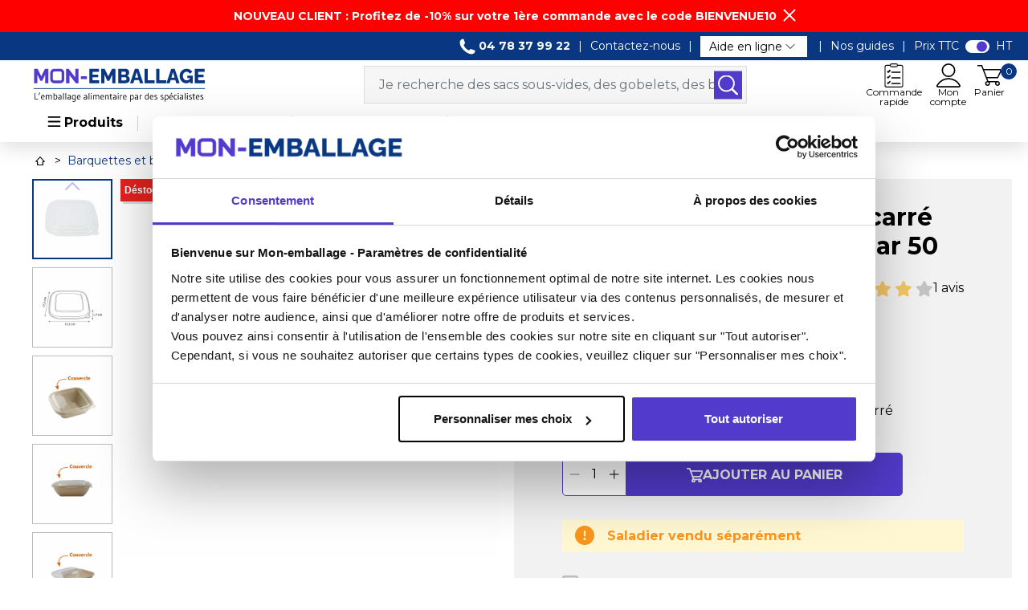

--- FILE ---
content_type: text/html; charset=utf-8
request_url: https://www.mon-emballage.com/p/44297
body_size: 49898
content:

<!doctype html>
<html lang="fr-FR">

<head>
		
		
    


    <meta charset="utf-8">



    <meta http-equiv="x-ua-compatible" content="ie=edge">



            <link rel="canonical"
            href="https://www.mon-emballage.com/p/44297">
    
    <title>Couvercle saladier carré biodégradable 750 ml | Mon-emballage</title>
    
    <meta name="description" content="Achetez ce couvercle pour saladier carré biodégradable 750 ml, idéal pour vos préparations écoresponsables. Mon-emballage, livraison 48h !">
    <meta name="keywords" content="">
                <link rel="canonical" href="https://www.mon-emballage.com/p/44297">
    


        


    <meta name="viewport" content="width=device-width, initial-scale=1">



    <link rel="icon" type="image/vnd.microsoft.icon" href="https://www.mon-emballage.com/img/favicon.ico?1737974641">
    <link rel="shortcut icon" type="image/x-icon" href="https://www.mon-emballage.com/img/favicon.ico?1737974641">



    





    	

  <script type="text/javascript">
        var IdxrquickorderWishlistConfig = {"urlAjax":"https:\/\/www.mon-emballage.com\/module\/idxrquickorder\/ajax?ajax=1"};
        var LS_Meta = {"v":"6.6.10"};
        var adtm_isToggleMode = false;
        var adtm_menuHamburgerSelector = "#menu-icon, .menu-icon";
        var adtm_stickyOnMobile = false;
        var axprice_controller_url = "https:\/\/www.mon-emballage.com\/module\/axmonemballage\/price";
        var cdpcpAjaxErrorMsg = "Il y avait un probl\u00e8me lors de la mise \u00e0 jour de votre produit la liste de comparaison. S'il vous pla\u00eet essayer de nouveau dans un moment ou essayez de rafra\u00eechir la page.";
        var cdpcpBlacklistProductIds = [];
        var cdpcpButton = "    <button\n            type=\"button\"\n            class=\" cdpcp-compare-btn cdpcp-compare-btn--no-js\"\n    >\n        <svg class=\"cdpcp-icon-add cdpcp-compare-btn__icon cdpcp-compare-btn__icon--add\">\n            <use xlink:href=\"#cdpcp-icon-checkbox-unchecked\"><\/use>\n        <\/svg>\n\n        <svg class=\"cdpcp-icon-remove cdpcp-compare-btn__icon cdpcp-compare-btn__icon--remove\">\n            <use xlink:href=\"#cdpcp-icon-checkbox-checked\"><\/use>\n        <\/svg>\n\n        <svg class=\"cdpcp-icon-loading cdpcp-compare-btn__icon cdpcp-compare-btn__icon--loading\">\n            <use xlink:href=\"#cdpcp-icon-loading\"><\/use>\n        <\/svg>\n\n        <span class=\"cdpcp-compare-btn__text cdpcp-compare-btn__text--add\">\n            Comparer\n        <\/span>\n\n        <span class=\"cdpcp-compare-btn__text cdpcp-compare-btn__text--remove\">\n            Comparer\n        <\/span>\n    <\/button>\n";
        var cdpcpConfig = {"highlightBkg":"rgb(255, 255, 173)","highlightText":"rgb(33, 33, 33)","highlightType":"2","hoverOutlineColor":"rgb(33, 33, 33)","hoverOutlineEnabled":true,"listsButtonPosition":"above","listsButtonSelector":".js-product","popupCompareEnabled":true,"preDefinedStyle":"custom","sharingOptions":["whatsapp","email"],"showAddToCartButton":"0","showAvailability":true,"showColorSwatches":false,"showReference":false,"showCondition":false,"showIsbn":false,"showEan":false,"showUpc":false,"showDescription":true,"showManufacturer":false,"showPrice":false,"showProductPageButton":true,"showQuickView":true,"showStickyFooterQuickView":true,"showReviews":true,"showSupplier":false,"slideOutBkgColor":"rgb(255, 255, 255)","slideOutButtonBkgColor":"rgb(255, 255, 255)","slideOutButtonBorderColor":"rgb(221, 221, 221)","slideOutButtonTextColor":"rgb(33, 33, 33)","slideOutTextColor":"rgb(33, 33, 33)","stickyBkgColor":"rgb(255, 255, 255)","stickyBorderColor":"rgb(221, 221, 221)","stickyDotColor":"rgb(33, 33, 33)","stickyFooterEnabled":true};
        var cdpcpErrorTitle = "Erreur";
        var cdpcpNumCompareProducts = 0;
        var cdpcpProductIds = [];
        var cdpcpToken = "a99d0b2d55470bd8ff99ed1ce11ae64f";
        var prestashop = {"cart":{"products":[],"totals":{"total":{"type":"total","label":"Total","amount":0,"value":"0,00\u00a0\u20ac"},"total_including_tax":{"type":"total","label":"Total TTC","amount":0,"value":"0,00\u00a0\u20ac"},"total_excluding_tax":{"type":"total","label":"Total HT","amount":0,"value":"0,00\u00a0\u20ac"}},"subtotals":{"products":{"type":"products","label":"Total produits HT","amount":0,"value":"0,00\u00a0\u20ac"},"discounts":null,"shipping":{"type":"shipping","label":"Total livraison HT","amount":0,"value":""},"tax":{"type":"tax","label":"Taxes","amount":0,"value":"0,00\u00a0\u20ac"}},"products_count":0,"summary_string":"0 articles","vouchers":{"allowed":1,"added":[]},"discounts":[{"id_cart_rule":"79015","id_customer":"0","date_from":"2025-01-17 14:00:00","date_to":"2028-08-31 14:00:00","description":"","quantity":"99999257","quantity_per_user":"1","priority":"1","partial_use":"0","code":"BIENVENUE10","minimum_amount":"0.000000","minimum_amount_tax":"0","minimum_amount_currency":"1","minimum_amount_shipping":"0","country_restriction":"0","carrier_restriction":"0","group_restriction":"0","cart_rule_restriction":"0","product_restriction":"0","shop_restriction":"0","free_shipping":"0","first_order":"1","reduction_percent":"10.00","reduction_amount":"0.000000","reduction_tax":"0","reduction_currency":"1","reduction_product":"0","reduction_exclude_special":"0","gift_product":"0","gift_product_attribute":"0","highlight":"1","active":"1","date_add":"2025-01-17 14:54:22","date_upd":"2026-01-25 16:27:36","id_lang":"1","name":"Offre de bienvenue","quantity_for_user":1}],"minimalPurchase":0,"minimalPurchaseRequired":""},"currency":{"id":1,"name":"Euro","iso_code":"EUR","iso_code_num":"978","sign":"\u20ac"},"customer":{"lastname":null,"firstname":null,"email":null,"birthday":null,"newsletter":null,"newsletter_date_add":null,"optin":null,"website":null,"company":null,"siret":null,"ape":null,"is_logged":false,"gender":{"type":null,"name":null},"addresses":[]},"language":{"name":"Fran\u00e7ais (French)","iso_code":"fr","locale":"fr-FR","language_code":"fr","is_rtl":"0","date_format_lite":"d\/m\/Y","date_format_full":"d\/m\/Y H:i:s","id":1},"page":{"title":"","canonical":"https:\/\/www.mon-emballage.com\/p\/44297","meta":{"title":"Couvercle saladier carr\u00e9 biod\u00e9gradable 750 ml | Mon-emballage","description":"Achetez ce couvercle pour saladier carr\u00e9 biod\u00e9gradable 750 ml, id\u00e9al pour vos pr\u00e9parations \u00e9coresponsables. Mon-emballage, livraison 48h !","keywords":"","robots":"index"},"page_name":"product","body_classes":{"lang-fr":true,"lang-rtl":false,"country-FR":true,"currency-EUR":true,"layout-full-width":true,"page-product":true,"tax-display-enabled":true,"product-id-44297":true,"product-Couvercle pour saladier carr\u00e9 biod\u00e9gradable 750 ml  - par 50":true,"product-id-category-1875":true,"product-id-manufacturer-15":true,"product-id-supplier-445":true,"product-available-for-order":true},"admin_notifications":[]},"shop":{"name":"Mon Emballage","logo":"https:\/\/www.mon-emballage.com\/img\/logo-1695731694.jpg","stores_icon":"https:\/\/www.mon-emballage.com\/img\/logo_stores.png","favicon":"https:\/\/www.mon-emballage.com\/img\/favicon.ico"},"urls":{"base_url":"https:\/\/www.mon-emballage.com\/","current_url":"https:\/\/www.mon-emballage.com\/p\/44297","shop_domain_url":"https:\/\/www.mon-emballage.com","img_ps_url":"https:\/\/www.mon-emballage.com\/img\/","img_cat_url":"https:\/\/www.mon-emballage.com\/img\/c\/","img_lang_url":"https:\/\/www.mon-emballage.com\/img\/l\/","img_prod_url":"https:\/\/www.mon-emballage.com\/img\/p\/","img_manu_url":"https:\/\/www.mon-emballage.com\/img\/m\/","img_sup_url":"https:\/\/www.mon-emballage.com\/img\/su\/","img_ship_url":"https:\/\/www.mon-emballage.com\/img\/s\/","img_store_url":"https:\/\/www.mon-emballage.com\/img\/st\/","img_col_url":"https:\/\/www.mon-emballage.com\/img\/co\/","img_url":"https:\/\/www.mon-emballage.com\/themes\/axome\/assets\/img\/","css_url":"https:\/\/www.mon-emballage.com\/themes\/axome\/assets\/css\/","js_url":"https:\/\/www.mon-emballage.com\/themes\/axome\/assets\/js\/","pic_url":"https:\/\/www.mon-emballage.com\/upload\/","pages":{"address":"https:\/\/www.mon-emballage.com\/adresse","addresses":"https:\/\/www.mon-emballage.com\/adresses","authentication":"https:\/\/www.mon-emballage.com\/connexion","cart":"https:\/\/www.mon-emballage.com\/panier","category":"https:\/\/www.mon-emballage.com\/index.php?controller=category","cms":"https:\/\/www.mon-emballage.com\/index.php?controller=cms","contact":"https:\/\/www.mon-emballage.com\/nous-contacter","discount":"https:\/\/www.mon-emballage.com\/reduction","guest_tracking":"https:\/\/www.mon-emballage.com\/suivi-commande-invite","history":"https:\/\/www.mon-emballage.com\/historique-commandes","identity":"https:\/\/www.mon-emballage.com\/identite","index":"https:\/\/www.mon-emballage.com\/","my_account":"https:\/\/www.mon-emballage.com\/mon-compte","order_confirmation":"https:\/\/www.mon-emballage.com\/confirmation-commande","order_detail":"https:\/\/www.mon-emballage.com\/index.php?controller=order-detail","order_follow":"https:\/\/www.mon-emballage.com\/suivi-commande","order":"https:\/\/www.mon-emballage.com\/commande","order_return":"https:\/\/www.mon-emballage.com\/index.php?controller=order-return","order_slip":"https:\/\/www.mon-emballage.com\/avoirs","pagenotfound":"https:\/\/www.mon-emballage.com\/page-introuvable","password":"https:\/\/www.mon-emballage.com\/recuperation-mot-de-passe","pdf_invoice":"https:\/\/www.mon-emballage.com\/index.php?controller=pdf-invoice","pdf_order_return":"https:\/\/www.mon-emballage.com\/index.php?controller=pdf-order-return","pdf_order_slip":"https:\/\/www.mon-emballage.com\/index.php?controller=pdf-order-slip","prices_drop":"https:\/\/www.mon-emballage.com\/promotions","product":"https:\/\/www.mon-emballage.com\/index.php?controller=product","search":"https:\/\/www.mon-emballage.com\/recherche","sitemap":"https:\/\/www.mon-emballage.com\/plan-site","stores":"https:\/\/www.mon-emballage.com\/index.php?controller=stores","supplier":"https:\/\/www.mon-emballage.com\/fournisseur","register":"https:\/\/www.mon-emballage.com\/connexion?create_account=1","order_login":"https:\/\/www.mon-emballage.com\/commande?login=1"},"alternative_langs":[],"theme_assets":"\/themes\/axome\/assets\/","actions":{"logout":"https:\/\/www.mon-emballage.com\/?mylogout="},"no_picture_image":{"bySize":{"cart_default":{"url":"https:\/\/www.mon-emballage.com\/img\/p\/fr-default-cart_default.jpg","width":88,"height":88},"small_default":{"url":"https:\/\/www.mon-emballage.com\/img\/p\/fr-default-small_default.jpg","width":125,"height":125},"home_default":{"url":"https:\/\/www.mon-emballage.com\/img\/p\/fr-default-home_default.jpg","width":260,"height":260},"medium_default":{"url":"https:\/\/www.mon-emballage.com\/img\/p\/fr-default-medium_default.jpg","width":300,"height":300},"large_default":{"url":"https:\/\/www.mon-emballage.com\/img\/p\/fr-default-large_default.jpg","width":560,"height":560},"thickbox_default":{"url":"https:\/\/www.mon-emballage.com\/img\/p\/fr-default-thickbox_default.jpg","width":1200,"height":1200}},"small":{"url":"https:\/\/www.mon-emballage.com\/img\/p\/fr-default-cart_default.jpg","width":88,"height":88},"medium":{"url":"https:\/\/www.mon-emballage.com\/img\/p\/fr-default-medium_default.jpg","width":300,"height":300},"large":{"url":"https:\/\/www.mon-emballage.com\/img\/p\/fr-default-thickbox_default.jpg","width":1200,"height":1200},"legend":""}},"configuration":{"display_taxes_label":true,"display_prices_tax_incl":false,"is_catalog":false,"show_prices":true,"opt_in":{"partner":true},"quantity_discount":{"type":"discount","label":"Remise sur prix unitaire"},"voucher_enabled":1,"return_enabled":0},"field_required":[],"breadcrumb":{"links":[{"title":"Accueil","url":"https:\/\/www.mon-emballage.com\/"},{"title":"Barquettes et bo\u00eetes alimentaires","url":"https:\/\/www.mon-emballage.com\/1247-barquettes-pots-bols"},{"title":"Barquettes biod\u00e9gradables","url":"https:\/\/www.mon-emballage.com\/1872-barquettes-biodegradables"},{"title":"Barquettes en pulpe","url":"https:\/\/www.mon-emballage.com\/1875-barquettes-biodegradables-en-pulpe"},{"title":"Couvercle pour saladier carr\u00e9 biod\u00e9gradable 750 ml  - par 50","url":"https:\/\/www.mon-emballage.com\/p\/44297"}],"count":5},"link":{"protocol_link":"https:\/\/","protocol_content":"https:\/\/"},"time":1769427420,"static_token":"ae0d4fc97169a741bbb6d138b5ed622b","token":"4b7f1d9e86d85f3558eb02e2b7a9fbbb","debug":false,"device":{"is_mobile":false,"is_tablet":false,"type":1},"modules":{"axacf":{"context":[],"global":{"summary_categories_ids":"6995","notfound_image":"https:\/\/www.mon-emballage.com\/modules\/axacf\/file\/4-1--.jpg","id_category_no_sub":"6995, 6828,6825,6826,6874,7043,7044,7112,7114,7264,7491,7524,7531,7529,6903,7560, 7561, 7565,7563,7564,7562,7566,7411,7574,7577,7591"}},"axadtopbar":{"ax_topbar_content":"<p>NOUVEAU CLIENT : Profitez de -10% sur votre 1\u00e8re commande avec le code BIENVENUE10<\/p>","ax_topbar_cookie_duration":"20","ax_topbar_date_start":"2025-01-02 00:00:00","ax_topbar_date_end":"2028-02-29 23:59:59","ax_topbar_background_color":"#ff0000","ax_topbar_text_color":"#ffffff"},"axmobileui":{"url":{"constroller":"https:\/\/www.mon-emballage.com\/module\/axmobileui\/default?token=43b8f9ec2697324b0511f6f28e8593fb0aad01057195cc8f"},"always_search":true,"position":"left","navigation_type":"accordeon"},"axproductsgroups":[],"hd_x3":{"relatedProducts":[],"spareParts":[],"form_validation_regex":{"isGenericName":"\/^[a-zA-Z\u00c0-\u00d6\u00d9-\u00f6\u00f9-\u00ff ]+$\/u","isCompanyName":"\/^[\\w&'()\\-.\\\/:@\u00c0-\u00d6\u00d9-\u00f6\u00f9-\u00ff ]+$\/","isAddress":"\/^[A-Za-z\\d\\-'\u00c0-\u00d6\u00d9-\u00f6\u00f9-\u00ff ]+$\/","isAnyPhone":"\/^0[1-9]\\d{8}$\/","isCityName":"\/^[A-Za-z\u00c0-\u00d6\u00d9-\u00f6\u00f9-\u00ff' -]+$\/u","isMobile":"\/^0[6-7]\\d{8}$\/","isPhone":"\/^0([1-5]|[8-9])\\d{8}$\/","isEmail":"\/^[a-z\\d]+(?:[._+-][a-z\\d]+)*@(?:[a-z\\d]+(?:[._-])?){2,}[a-z\\d]+\\.[a-z]{2,}$\/","isValidPassword":"\/^(?=.*[A-Z\u00c0-\u00d6\u00d9-\u00dd])(?=.*[a-z\u00e0-\u00f6\u00f9-\u00ff])(?=.*\\d)(?=.*[:!=%$@^*~`#&()_\\-+{}[\\]\\|;,<>\\.?])[A-Z\u00c0-\u00d6\u00d9-\u00dda-z\u00e0-\u00f6\u00f9-\u00ff\\d:!=%$@^*~`#&()_\\-+{}[\\]\\|;,<>\\.?]{8,}$\/","isPostCode":"\/^\\d{4,5}$\/","isBrandCode":"\/^01\\d{8}$\/","isCodeNaf":"\/^\\d{4}[A-Z]$\/","isTime":"\/^([0-1]?[\\d]|2[0-3]){2}:[0-5][\\d]$\/","isSiret":"\/^(\\d{14})|(BE\\d{10})|([A-Z]{2,}\\d{4,})|(\\d{3}[A-Z]?\\d{4}[A-Z]?\\d{4})|(\\d{8})$\/","isTvaIntracom":"\/(^FR\\d{11}$)|(^BE0\\d{9}$)|(^DE\\d{9}$)|(^LU\\d{8}$)|(^NL\\d{9}B\\d{2}$)\/","isAlias":"\/^[\\w&'()\\-.\\\/:@\u00c0-\u00d6\u00d9-\u00f6\u00f9-\u00ff ]+$\/"}},"prettyblocks":{"theme_settings":{"remove_default_blocks":false},"id_shop":1,"shop_name":"Mon Emballage","shop_current_url":"https:\/\/www.mon-emballage.com\/"}}};
      </script>
		<link rel="stylesheet" href="https://www.mon-emballage.com/themes/axome/assets/css/theme.css" media="all">
		<link rel="stylesheet" href="https://www.mon-emballage.com/themes/axome/assets/css/product.css" media="all">
		<link rel="stylesheet" href="https://www.mon-emballage.com/themes/axome/modules/axadtopbar/views/css/axadtopbar.css" media="all">
		<link rel="stylesheet" href="https://www.mon-emballage.com/themes/axome/modules/cdproductcomparisonplus/views/css/cdproductcomparisonplus_front.css" media="all">
		<link rel="stylesheet" href="https://www.mon-emballage.com/modules/gsnippetsreviews/views/css/font-awesome.css" media="all">
		<link rel="stylesheet" href="https://www.mon-emballage.com/modules/gsnippetsreviews/views/css/hook-17.css" media="all">
		<link rel="stylesheet" href="https://www.mon-emballage.com/modules/gsnippetsreviews/views/css/jquery.star-rating-17.css" media="all">
		<link rel="stylesheet" href="https://www.mon-emballage.com/modules/gsnippetsreviews/views/css/snippets.css" media="all">
		<link rel="stylesheet" href="https://www.mon-emballage.com/modules/paypal/views/css/paypal_fo.css" media="all">
		<link rel="stylesheet" href="/modules/layerslider/views/css/layerslider/layerslider.css?v=6.6.10" media="all">
		<link rel="stylesheet" href="/modules/layerslider/views/lib/font-awesome/css/font-awesome.min.css?v=4.7.0" media="all">
		<link rel="stylesheet" href="https://fonts.googleapis.com/css?family=Poppins:300,regular,500,600,700,100,200,800,900|DM+Serif+Display:regular,italic|Montserrat:100,200,300,regular,500,600,700,800,900|Chewy&amp;subset=latin,latin-ext" media="all">
		<link rel="stylesheet" href="https://www.mon-emballage.com/modules/creativeelements/views/lib/animations/animations.min.css?v=2.9.14" media="all">
		<link rel="stylesheet" href="https://www.mon-emballage.com/modules/creativeelements/views/css/frontend.min.css?v=2.9.14" media="all">
		<link rel="stylesheet" href="https://www.mon-emballage.com/modules/creativeelements/views/lib/ceicons/ceicons.min.css?v=2.9.14" media="all">
		<link rel="stylesheet" href="https://www.mon-emballage.com/modules/creativeelements/views/css/ce/1-global.css?v=1694013121" media="all">
		<link rel="stylesheet" href="https://www.mon-emballage.com/modules/creativeelements/views/css/ce/71010000.css?v=1694173980" media="all">
		<link rel="stylesheet" href="https://fonts.googleapis.com/css?family=Montserrat:100,100italic,200,200italic,300,300italic,400,400italic,500,500italic,600,600italic,700,700italic,800,800italic,900,900italic&amp;display=swap" media="all">
		<link rel="stylesheet" href="https://www.mon-emballage.com/modules/lgconsultas/views/css/front.css" media="all">
		<link rel="stylesheet" href="https://www.mon-emballage.com/modules/pm_advancedtopmenu/views/css/pm_advancedtopmenu_base.css" media="all">
		<link rel="stylesheet" href="https://www.mon-emballage.com/modules/pm_advancedtopmenu/views/css/pm_advancedtopmenu_product.css" media="all">
		<link rel="stylesheet" href="https://www.mon-emballage.com/modules/pm_advancedtopmenu/views/css/pm_advancedtopmenu_global-1.css" media="all">
		<link rel="stylesheet" href="https://www.mon-emballage.com/modules/pm_advancedtopmenu/views/css/pm_advancedtopmenu_advanced-1.css" media="all">
		<link rel="stylesheet" href="https://www.mon-emballage.com/modules/pm_advancedtopmenu/views/css/pm_advancedtopmenu-1.css" media="all">
		<link rel="stylesheet" href="https://www.mon-emballage.com/modules/idxrquickorder/views/css/idxicons-1.1.css" media="all">
		<link rel="stylesheet" href="https://www.mon-emballage.com/modules/productlabelsandstickers/views/css/stickers.css" media="all">
		<link rel="stylesheet" href="https://www.mon-emballage.com/js/jquery/plugins/fancybox/jquery.fancybox.css" media="all">
		<link rel="stylesheet" href="https://www.mon-emballage.com/js/jquery/plugins/growl/jquery.growl.css" media="all">
		<link rel="stylesheet" href="https://www.mon-emballage.com/themes/axome/modules/dualpricedisplaypro/views/css/ps17/style.css" media="all">
		<link rel="stylesheet" href="https://cdnjs.cloudflare.com/ajax/libs/tiny-slider/2.9.4/tiny-slider.css" media="all">
		<link rel="stylesheet" href="https://www.mon-emballage.com/modules/prettyblocks/views/css/dist/main.css" media="all">
	
	


	<script>
			var ceFrontendConfig = {"environmentMode":{"edit":false,"wpPreview":false},"is_rtl":false,"breakpoints":{"xs":0,"sm":480,"md":768,"lg":1025,"xl":1440,"xxl":1600},"version":"2.9.14","urls":{"assets":"\/modules\/creativeelements\/views\/"},"productQuickView":0,"settings":{"page":[],"general":{"elementor_global_image_lightbox":"1","elementor_lightbox_enable_counter":"yes","elementor_lightbox_enable_fullscreen":"yes","elementor_lightbox_enable_zoom":"yes","elementor_lightbox_title_src":"title","elementor_lightbox_description_src":"caption"},"editorPreferences":[]},"post":{"id":"44297030101","title":"Couvercle%20pour%20saladier%20carr%C3%A9%20biod%C3%A9gradable%20750%20ml%20%20-%20par%2050","excerpt":""}};
		</script>
        <link rel="preload" href="/modules/creativeelements/views/lib/ceicons/fonts/ceicons.woff2?fj664s" as="font" type="font/woff2" crossorigin>
        <!--CE-JS-->


     
<script type="text/javascript">
    var lgconsultas_default_display = 3;
    var lgconsultas_extra_display = 10;
    var lgconsultas_responses_controller_url = "https://www.mon-emballage.com/module/lgconsultas/responses";     var lgconsultas_ajax_calls_token = "00dac34aaf48a5ebfd33e70581b7a703";
    var lgconsultas_recaptcha = 0;
    var lgconsultas_condition = 1;
    var lgconsultas_id_object = 44297;
    var lgconsultas_type = "product";
    var lgconsultas_iso_code = "fr";
    var lgconsultas_messages_fields_form_error = "Vous devez remplir correctement les champs obligatoires.";
    var lgconsultas_messages_recaptcha = "S&#039;il vous plaît, vérifiez que vous n&#039;êtes pas un robot.";
    var lgconsultas_messages_accept_conditions = "Vous devez accepter les conditions d&#039;utilisation.";
    var lgconsultas_tab_content = 2;
</script>


                
<script type="text/javascript">
	//<![CDATA[
		var dualPriceConfigData = JSON.parse('{\"show_on_home_page\":\"1\",\"show_in_product_detail\":\"1\",\"show_in_categories\":\"1\",\"show_in_add_to_cart_popup\":\"0\",\"show_in_asociative_products\":\"1\",\"customer_groups_group_1\":true,\"customer_groups_group_2\":true,\"customer_groups_group_3\":true,\"customer_groups_group_4\":true,\"customer_groups_group_5\":true,\"customer_groups_group_6\":true,\"customer_groups_group_8\":true,\"customer_groups_group_9\":true,\"customer_groups_group_10\":true,\"customer_groups_group_11\":true,\"customer_groups_group_12\":true,\"customer_groups_group_16\":true,\"customer_groups_group_17\":true,\"customer_groups_group_18\":true,\"customer_groups_group_21\":true,\"languages_lang_1\":true,\"currencies_currency_1\":true,\"show_price_if\":\"0\",\"prices_to_show\":\"0\",\"tax_excl_first\":\"0\",\"size_ratio_between_prices\":\"2\",\"tax_incl_color\":\"rgb(0, 0, 0)\",\"tax_excl_color\":\"rgb(0, 0, 0)\",\"show_tax_incl_label\":\"1\",\"tax_incl_label_name\":{\"1\":\"TTC\"},\"show_tax_excl_label\":\"1\",\"tax_excl_label_name\":{\"1\":\"HT\"},\"show_old_prices\":\"1\",\"old_prices_to_show\":\"0\",\"old_price_tax_excl_first\":\"0\",\"size_ratio_old_prices\":\"2\",\"old_prices_color\":\"rgb(241, 51, 64)\",\"show_line_through_old_prices\":\"1\",\"old_price_before_standard_price\":\"0\",\"show_advanced_settings\":\"0\",\"opened_tab\":\"advanced_settings_of_display\",\"miniature_root_path\":\".product-miniature\",\"miniature_price_path\":\".price\",\"miniature_old_price_path\":\".regular-price\",\"detail_price_path\":\".product-prices\",\"detail_quantity_path\":\"#quantity_wanted\",\"detail_parent_path\":\"#main\",\"quickview_parent_path\":\".modal\",\"summary_popup_parent_path\":\"#blockcart-modal.in\",\"summary_popup_product_path\":\"#blockcart-modal.in .product-name ~ p:not(:has(strong))\"}');
		var domElementPaths = JSON.parse('[{\"type\":\"text\",\"label\":\"Chemin parental de la vignette de produit\",\"name\":\"miniature_root_path\",\"class\":\"miniatureRootPath\",\"required\":false,\"lang\":false,\"init_value\":\".product-miniature\"},{\"type\":\"text\",\"label\":\"Chemin du prix du produit dans la vignette du produit\",\"name\":\"miniature_price_path\",\"class\":\"miniaturePricePath\",\"required\":false,\"lang\":false,\"init_value\":\".price\"},{\"type\":\"text\",\"label\":\"Chemin pour le prix r\\u00e9duit du produit dans la vignette du produit\",\"name\":\"miniature_old_price_path\",\"class\":\"miniatureOldPricePath\",\"required\":false,\"lang\":false,\"init_value\":\".regular-price\"},{\"type\":\"text\",\"label\":\"Chemin du prix du produit dans le d\\u00e9tail du produit\",\"name\":\"detail_price_path\",\"class\":\"detailPricePath\",\"required\":false,\"lang\":false,\"init_value\":\".product-prices\"},{\"type\":\"text\",\"label\":\"Chemin pour les champs de quantit\\u00e9 de produit dans les d\\u00e9tails du produit\",\"name\":\"detail_quantity_path\",\"class\":\"detailQuantityPath\",\"required\":false,\"lang\":false,\"init_value\":\"#quantity_wanted\"},{\"type\":\"text\",\"label\":\"Chemin parental des d\\u00e9tails du produit\",\"name\":\"detail_parent_path\",\"class\":\"detailParentPath\",\"required\":false,\"lang\":false,\"init_value\":\"#main\"},{\"type\":\"text\",\"label\":\"Chemin parental de la vue rapide d\\u00e9tails du produit\",\"name\":\"quickview_parent_path\",\"class\":\"quickviewParentPath\",\"required\":false,\"lang\":false,\"init_value\":\".modal\"},{\"type\":\"text\",\"label\":\"Chemin parental parental apr\\u00e8s l\'ajout du produit au panier\",\"name\":\"summary_popup_parent_path\",\"class\":\"summaryPopupParentPath\",\"required\":false,\"lang\":false,\"init_value\":\"#blockcart-modal.in\"},{\"type\":\"text\",\"label\":\"Le chemin d\'acc\\u00e8s pour le prix du produit dans le flash pop-up qui s\'affiche apr\\u00e8s l\'ajout du produit au panier\",\"name\":\"summary_popup_product_path\",\"class\":\"summaryPopupProductPath\",\"required\":false,\"lang\":false,\"init_value\":\"#blockcart-modal.in .product-name ~ p:not(:has(strong))\"}]');
		var productCombinationsControllerLink = 'https://www.mon-emballage.com/module/dualpricedisplaypro/ProductCombinations';
		var baseDir = 'https://www.mon-emballage.com/';
		var ltPs1740 = Boolean('');
	//]]>
</script><style>
			.cdpcp__menu,
		.cdpcp__items-wrapper {
			background-color: rgb(255, 255, 255) !important;
			border-color: rgb(221, 221, 221) !important;
		}

		.cdpcp-menu__button {
			color: rgb(33, 33, 33) !important;
		}

		.cdpcp__slideout {
			background-color: rgb(255, 255, 255) !important;
			color: rgb(33, 33, 33) !important;
		}

	
	
				@media only screen {
			.cdpcp-highlight,
			.cdpcp-highlight > * {
				background-color: rgb(255, 255, 173) !important;
				color: rgb(33, 33, 33) !important;
			}
		}
	
			@media (min-width: 768px) {
			.cdpcp-table__feature-row:hover {
				outline: 1px solid rgb(33, 33, 33) !important;
			}
		}
	</style>
<script type="text/javascript" data-keepinline="true">
    var trustpilot_script_url = 'https://invitejs.trustpilot.com/tp.min.js';
    var trustpilot_key = 'xqzNzCR7wbxM0Ecl';
    var trustpilot_widget_script_url = '//widget.trustpilot.com/bootstrap/v5/tp.widget.bootstrap.min.js';
    var trustpilot_integration_app_url = 'https://ecommscript-integrationapp.trustpilot.com';
    var trustpilot_preview_css_url = '//ecommplugins-scripts.trustpilot.com/v2.1/css/preview.min.css';
    var trustpilot_preview_script_url = '//ecommplugins-scripts.trustpilot.com/v2.1/js/preview.min.js';
    var trustpilot_ajax_url = 'https://www.mon-emballage.com/module/trustpilot/trustpilotajax';
    var user_id = '0';
    var trustpilot_trustbox_settings = {"trustboxes":[{"enabled":"enabled","snippet":"[base64]","customizations":"[base64]","defaults":"[base64]","page":"product","position":"after","corner":"top: #{Y}px; left: #{X}px;","paddingx":"0","paddingy":"0","zindex":"1000","clear":"both","xpaths":"WyJpZChcInRydXN0cGlsb3RfdGl0bGVcIikiLCIvL0RJVltAY2xhc3M9XCJmb290ZXItYm90dG9tXCJdL0RJVlsxXSIsIi9IVE1MWzFdL0JPRFlbMV0vRElWWzJdL0ZPT1RFUlsxXS9ESVZbMV0vRElWWzFdL0RJVlsyXS9ESVZbMl0vRElWWzFdIl0=","sku":"TRUSTPILOT_SKU_VALUE_44297,ART00102700","name":"Couvercle pour saladier carr\u00e9 biod\u00e9gradable 750 ml  - par 50","widgetName":"Mini","repeatable":false,"uuid":"777d99af-1fc2-9e57-0ab6-c24f58f720be","error":null,"repeatXpath":{"xpathById":{"prefix":"","suffix":""},"xpathFromRoot":{"prefix":"","suffix":""}},"width":"100%","height":"150px","locale":"fr-FR"}],"activeTrustbox":0,"pageUrls":{"landing":"https:\/\/www.mon-emballage.com\/","category":"https:\/\/www.mon-emballage.com\/1247-barquettes-pots-bols","product":"https:\/\/www.mon-emballage.com\/p\/21469"}};
</script>
<script type="text/javascript" src="/modules/trustpilot/views/js/tp_register.min.js"></script>
<script type="text/javascript" src="/modules/trustpilot/views/js/tp_trustbox.min.js"></script>
<script type="text/javascript" src="/modules/trustpilot/views/js/tp_preview.min.js"></script>

<script type="text/javascript" data-keepinline="true">
    // instantiate object
    var oGsr = {};
    var bt_msgs = {"delay":"You have not filled out a numeric for delay option","fbId":"You have not filled out a numeric for Facebook App ID option","fbsecret":"You have not filled out Facebook App Secret option","reviewDate":"You have not filled out the review's date","title":"You have not filled out the title","comment":"You have not filled out the comment","report":"You have not filled out the report comment","rating":"You have not selected the rating for the review","checkreview":"You have not selected one review","email":"You have not filled out your email","status":"You didn't select any status","vouchercode":"You have not filled out the voucher code","voucheramount":"You have left 0 as value for voucher's value","voucherminimum":"Minimum amount is not a numeric","vouchermaximum":"Maximum quantity is not a numeric","vouchervalidity":"You have left 0 as value for voucher's validity","importMatching":"You have not filled the number of columns out","reviewModerationTxt":{"1":"You have not filled out your legal text for using a moderation with language Fran\u00e7ais (French). Click on the language drop-down list in order to fill out the correct language field(s)."},"reviewModifyTxt":{"1":"You have not filled out your legal text for using a review modification tool with language Fran\u00e7ais (French). Click on the language drop-down list in order to fill out the correct language field(s)."},"emailTitle":{"1":"You have not filled out your title or text with language Fran\u00e7ais (French). Click on the language drop-down list in order to fill out the correct language field(s)."},"emaillCategory":{"1":"You have not filled out your category label with language Fran\u00e7ais (French). Click on the language drop-down list in order to fill out the correct language field(s)."},"emaillProduct":{"1":"You have not filled out your product label with language Fran\u00e7ais (French). Click on the language drop-down list in order to fill out the correct language field(s)."},"emaillSentence":{"1":"You have not filled out your custom body sentence with language Fran\u00e7ais (French). Click on the language drop-down list in order to fill out the correct language field(s)."}};
    var bt_sImgUrl = '/modules/gsnippetsreviews/views/img/';
    var bt_sWebService = '/modules/gsnippetsreviews/ws-gsnippetsreviews.php?bt_token=3fdf871f2d73a99a5cc5b70623982830';
    var sGsrModuleName = 'gsr';
    var bt_aFancyReviewForm = {};
    var bt_aFancyReviewTabForm = {};
    var bt_oScrollTo = {};
    bt_oScrollTo.execute = false;
    var bt_oUseSocialButton = {};
    bt_oUseSocialButton.run = false;
    var bt_oActivateReviewTab = {};
    bt_oActivateReviewTab.run = false;
    var bt_oDeactivateReviewTab = {};
    bt_oDeactivateReviewTab.run = false;
    var bt_aReviewReport = new Array();
    var bt_oCallback = {};
    bt_oCallback.run = false;
    var bt_aStarsRating = new Array();
    var bt_oBxSlider = {};
    bt_oBxSlider.run = false;
</script>

    <meta id="js-rcpgtm-tracking-config" data-tracking-data="%7B%22bing%22%3A%7B%22tracking_id%22%3A%22%22%2C%22feed%22%3A%7B%22id_product_prefix%22%3A%22%22%2C%22id_product_source_key%22%3A%22id_product%22%2C%22id_variant_prefix%22%3A%22%22%2C%22id_variant_source_key%22%3A%22id_attribute%22%7D%7D%2C%22context%22%3A%7B%22browser%22%3A%7B%22device_type%22%3A1%7D%2C%22localization%22%3A%7B%22id_country%22%3A8%2C%22country_code%22%3A%22FR%22%2C%22id_currency%22%3A1%2C%22currency_code%22%3A%22EUR%22%2C%22id_lang%22%3A1%2C%22lang_code%22%3A%22fr%22%7D%2C%22page%22%3A%7B%22controller_name%22%3A%22product%22%2C%22products_per_page%22%3A12%2C%22category%22%3A%5B%5D%2C%22search_term%22%3A%22%22%7D%2C%22shop%22%3A%7B%22id_shop%22%3A1%2C%22shop_name%22%3A%22Mon%20Emballage%22%2C%22base_dir%22%3A%22https%3A%2F%2Fwww.mon-emballage.com%2F%22%7D%2C%22tracking_module%22%3A%7B%22module_name%22%3A%22rcpgtagmanager%22%2C%22checkout_module%22%3A%7B%22module%22%3A%22default%22%2C%22controller%22%3A%22order%22%7D%2C%22service_version%22%3A%227%22%2C%22token%22%3A%228df39f2a24e5cc8662201e00abc7f9e2%22%7D%2C%22user%22%3A%5B%5D%7D%2C%22criteo%22%3A%7B%22tracking_id%22%3A%2255415%22%2C%22feed%22%3A%7B%22id_product_prefix%22%3A%22%22%2C%22id_product_source_key%22%3A%22id_product%22%2C%22id_variant_prefix%22%3A%22%22%2C%22id_variant_source_key%22%3A%22id_attribute%22%7D%7D%2C%22facebook%22%3A%7B%22tracking_id%22%3A%22%22%2C%22feed%22%3A%7B%22id_product_prefix%22%3A%22%22%2C%22id_product_source_key%22%3A%22id_product%22%2C%22id_variant_prefix%22%3A%22%22%2C%22id_variant_source_key%22%3A%22id_attribute%22%7D%7D%2C%22ga4%22%3A%7B%22tracking_id%22%3A%22G-ZQLGFLCNQR%22%2C%22is_data_import%22%3Atrue%7D%2C%22gads%22%3A%7B%22tracking_id%22%3A%22%22%2C%22merchant_id%22%3A%22%22%2C%22conversion_labels%22%3A%7B%22create_account%22%3A%22%22%2C%22product_view%22%3A%22%22%2C%22add_to_cart%22%3A%22%22%2C%22begin_checkout%22%3A%22%22%2C%22purchase%22%3A%22%22%7D%7D%2C%22gfeeds%22%3A%7B%22retail%22%3A%7B%22is_enabled%22%3Afalse%2C%22id_product_prefix%22%3A%22%22%2C%22id_product_source_key%22%3A%22id_product%22%2C%22id_variant_prefix%22%3A%22%22%2C%22id_variant_source_key%22%3A%22id_attribute%22%7D%2C%22custom%22%3A%7B%22is_enabled%22%3Afalse%2C%22id_product_prefix%22%3A%22%22%2C%22id_product_source_key%22%3A%22id_product%22%2C%22id_variant_prefix%22%3A%22%22%2C%22id_variant_source_key%22%3A%22id_attribute%22%2C%22is_id2%22%3Afalse%7D%7D%2C%22gtm%22%3A%7B%22tracking_id%22%3A%22GTM-NLSHVVRH%22%2C%22is_disable_tracking%22%3Afalse%2C%22server_url%22%3A%22%22%7D%2C%22gua%22%3A%7B%22tracking_id%22%3A%22%22%2C%22site_speed_sample_rate%22%3A1%2C%22is_data_import%22%3Afalse%2C%22is_anonymize_ip%22%3Afalse%2C%22is_user_id%22%3Afalse%2C%22is_link_attribution%22%3Afalse%2C%22cross_domain_list%22%3A%5B%22%22%5D%2C%22dimensions%22%3A%7B%22ecomm_prodid%22%3A1%2C%22ecomm_pagetype%22%3A2%2C%22ecomm_totalvalue%22%3A3%2C%22dynx_itemid%22%3A4%2C%22dynx_itemid2%22%3A5%2C%22dynx_pagetype%22%3A6%2C%22dynx_totalvalue%22%3A7%7D%7D%2C%22optimize%22%3A%7B%22tracking_id%22%3A%22%22%2C%22is_async%22%3Afalse%2C%22hiding_class_name%22%3A%22optimize-loading%22%2C%22hiding_timeout%22%3A3000%7D%2C%22pinterest%22%3A%7B%22tracking_id%22%3A%22%22%2C%22feed%22%3A%7B%22id_product_prefix%22%3A%22%22%2C%22id_product_source_key%22%3A%22id_product%22%2C%22id_variant_prefix%22%3A%22%22%2C%22id_variant_source_key%22%3A%22id_attribute%22%7D%7D%2C%22tiktok%22%3A%7B%22tracking_id%22%3A%22%22%2C%22feed%22%3A%7B%22id_product_prefix%22%3A%22%22%2C%22id_product_source_key%22%3A%22id_product%22%2C%22id_variant_prefix%22%3A%22%22%2C%22id_variant_source_key%22%3A%22id_attribute%22%7D%7D%2C%22twitter%22%3A%7B%22tracking_id%22%3A%22%22%2C%22events%22%3A%7B%22add_to_cart_id%22%3A%22%22%2C%22payment_info_id%22%3A%22%22%2C%22checkout_initiated_id%22%3A%22%22%2C%22product_view_id%22%3A%22%22%2C%22lead_id%22%3A%22%22%2C%22purchase_id%22%3A%22%22%2C%22search_id%22%3A%22%22%7D%2C%22feed%22%3A%7B%22id_product_prefix%22%3A%22%22%2C%22id_product_source_key%22%3A%22id_product%22%2C%22id_variant_prefix%22%3A%22%22%2C%22id_variant_source_key%22%3A%22id_attribute%22%7D%7D%7D">
    <script type="text/javascript" data-keepinline="true" data-cfasync="false" src="/modules/rcpgtagmanager/views/js/hook/trackingClient.bundle.js"></script>
<script type="text/javascript">
    
    var _spmq = {"url":"\/\/www.mon-emballage.com\/p\/44297","user":null,"id_product":"44297","id_category":"","id_manufacturer":"","spm_ident":"YdojuOrU","id_cart":null};
    var _spm_id_combination = function() {
        return (typeof(document.getElementById('idCombination')) != 'undefined' && document.getElementById('idCombination') != null ?
            document.getElementById('idCombination').value : ''
        );
    };
    (function() {
        var spm = document.createElement('script');
        spm.type = 'text/javascript';
        spm.defer = true;
        spm.src = 'https://app-spm.com/app.js?url=%2F%2Fwww.mon-emballage.com%2Fp%2F44297&id_product=44297&id_category=&id_manufacturer=&spm_ident=YdojuOrU&id_combination='+_spm_id_combination();
        var s_spm = document.getElementsByTagName('script')[0];
        s_spm.parentNode.insertBefore(spm, s_spm);
    })();
    
</script>

<script type="text/javascript">
    (function() {
        window.sib = {
            equeue: [],
            client_key: "nzqhoyc4lvm9c3o5xtws2mx8"
        };

    
        window.sendinblue = { } ;
        for (var j = ['track', 'identify', 'trackLink', 'page'], i = 0; i < j.length; i++) {
            (function(k) {
                window.sendinblue[k] = function() {
                    var arg = Array.prototype.slice.call(arguments);
                    (window.sib[k] || function() {
                        var t = { } ;
                        t[k] = arg;
                        window.sib.equeue.push(t);
                    })(arg[0], arg[1], arg[2]);
                };
            })(j[i]);
        }
        var n = document.createElement("script"),
            i = document.getElementsByTagName("script")[0];
        n.type = "text/javascript", n.id = "sendinblue-js", n.async = !0, n.src = "https://sibautomation.com/sa.js?plugin=prestashop&key=" + window.sib.client_key, i.parentNode.insertBefore(n, i), window.sendinblue.page();
    })();
</script>
<meta name="generator" content="Powered by Creative Slider 6.6.10 - Multi-Purpose, Responsive, Parallax, Mobile-Friendly Slider Module for PrestaShop.">
<!-- Start VWO Async SmartCode -->
<link rel="preconnect" href=https://dev.visualwebsiteoptimizer.com />
<script type='text/javascript' id='vwoCode'>
window._vwo_code || (function() {
var account_id=830308,
version=2.0,
settings_tolerance=2000,
hide_element='body',
hide_element_style = 'opacity:0 !important;filter:alpha(opacity=0) !important;background:none !important',
/* DO NOT EDIT BELOW THIS LINE */
f=false,w=window,d=document,v=d.querySelector('#vwoCode'),cK='_vwo_'+account_id+'_settings',cc={};try{var c=JSON.parse(localStorage.getItem('_vwo_'+account_id+'_config'));cc=c&&typeof c==='object'?c:{}}catch(e){}var stT=cc.stT==='session'?w.sessionStorage:w.localStorage;code={use_existing_jquery:function(){return typeof use_existing_jquery!=='undefined'?use_existing_jquery:undefined},library_tolerance:function(){return typeof library_tolerance!=='undefined'?library_tolerance:undefined},settings_tolerance:function(){return cc.sT||settings_tolerance},hide_element_style:function(){return'{'+(cc.hES||hide_element_style)+'}'},hide_element:function(){return typeof cc.hE==='string'?cc.hE:hide_element},getVersion:function(){return version},finish:function(){if(!f){f=true;var e=d.getElementById('_vis_opt_path_hides');if(e)e.parentNode.removeChild(e)}},finished:function(){return f},load:function(e){var t=this.getSettings(),n=d.createElement('script'),i=this;if(t){n.textContent=t;d.getElementsByTagName('head')[0].appendChild(n);if(!w.VWO||VWO.caE){stT.removeItem(cK);i.load(e)}}else{n.fetchPriority='high';n.src=e;n.type='text/javascript';n.onerror=function(){_vwo_code.finish()};d.getElementsByTagName('head')[0].appendChild(n)}},getSettings:function(){try{var e=stT.getItem(cK);if(!e){return}e=JSON.parse(e);if(Date.now()>e.e){stT.removeItem(cK);return}return e.s}catch(e){return}},init:function(){if(d.URL.indexOf('__vwo_disable__')>-1)return;var e=this.settings_tolerance();w._vwo_settings_timer=setTimeout(function(){_vwo_code.finish();stT.removeItem(cK)},e);var t=d.currentScript,n=d.createElement('style'),i=this.hide_element(),r=t&&!t.async&&i?i+this.hide_element_style():'',c=d.getElementsByTagName('head')[0];n.setAttribute('id','_vis_opt_path_hides');v&&n.setAttribute('nonce',v.nonce);n.setAttribute('type','text/css');if(n.styleSheet)n.styleSheet.cssText=r;else n.appendChild(d.createTextNode(r));c.appendChild(n);this.load('https://dev.visualwebsiteoptimizer.com/j.php?a='+account_id+'&u='+encodeURIComponent(d.URL)+'&vn='+version)}};w._vwo_code=code;code.init();})();
</script>
<!-- End VWO Async SmartCode --><meta name="nosto-version" content="4.2.1">
<meta name="nosto-language" content="fr">
<!--suppress ES6ConvertVarToLetConst -->
<script type="text/javascript">
(function () {
    var name = "nostojs";
    window[name] = window[name] || function (cb) {
        (window[name].q = window[name].q || []).push(cb);
    };
})();
</script>
    <script type="text/javascript" src="//connect.nosto.com/include/prestashop-ecc0c9b3" async></script>
<!--suppress JSUnresolvedFunction, ES6ConvertVarToLetConst -->
<script type="text/javascript">
    var nostoRecosLoaded = false;
    // noinspection JSUnresolvedFunction
    nostojs(function (api) {
        api.listen('postrender', function () {
            nostoRecosLoaded = true;
        });
        var maxTriesForJquery = 60;
        var waitForJQuery = function () {
            if (window.jQuery) {
                var placeSlots = function () {
                    var $center_column = jQuery('#center_column, #content-wrapper');
                    var $hidden_elements = jQuery('.hidden_nosto_element');
                    var slotsMoved = false;
                    if ($center_column.length && $hidden_elements.length) {
                        $hidden_elements.each(function () {
                            var $slot = jQuery(this), nostoId = $slot.data('nosto-id');
                            if (nostoId && !jQuery('#' + nostoId).length) {
                                $slot.attr('id', nostoId);
                                $slot.attr('class', 'nosto_element');
                                if ($slot.attr('nosto_insert_position') === 'prepend') {
                                    $slot.prependTo($center_column);
                                } else {
                                    $slot.appendTo($center_column);
                                }
                                slotsMoved = true;
                            }
                        });
                        if (slotsMoved && nostoRecosLoaded) {
                            api.loadRecommendations();
                        }
                    }
                };
                jQuery(document).ready(placeSlots);
            } else if (maxTriesForJquery > 0) {
                //jQuery is loaded to the page after nosto scripts on prestashop 1.7
                //wait for it
                maxTriesForJquery--;
                setTimeout(waitForJQuery, 500);
            }
        };
        waitForJQuery();
    });
</script>
<!--suppress JSUnusedLocalSymbols, JSUnresolvedVariable, JSUnresolvedFunction, ES6ConvertVarToLetConst -->
<script type="text/javascript">
    
    if (typeof Nosto === "undefined") {
        var Nosto = {};
    }
    
    Nosto.addProductToCart = function (productId, element, quantity) {
        quantity = quantity || 1;
        var productData = {
            "productId": productId
        };
        Nosto.addSkuToCart(productData, element, quantity);
    };

    //Product object must have fields productId and skuId productId: 123, skuId: 321
    Nosto.addSkuToCart = function (product, element, quantity) {
        quantity = quantity || 1;
        if (typeof nostojs !== 'undefined' && typeof element === 'object') {
            var slotId = Nosto.resolveContextSlotId(element);
            if (slotId) {
                nostojs(function (api) {
                    api.recommendedProductAddedToCart(product.productId, slotId);
                });
            }
        }

        //ajaxCart is prestashop object
        if (window.ajaxCart && ajaxCart.add && $('.cart_block').length) {
            try {
                ajaxCart.add(product.productId, product.skuId, true, null, quantity, null);

                return;//done with ajax way
            } catch (e) {
                console.log(e);
            }
        }

        //if ajax way failed, submit a form to add it to cart
        var hiddenFields = {
            "qty": quantity,
            "controller": "cart",
            "id_product": product.productId,
            "ipa": product.skuId,
            "add": 1,
            "token": "ae0d4fc97169a741bbb6d138b5ed622b"
        };
        Nosto.postAddToCartForm(hiddenFields, "https://www.mon-emballage.com/panier");
    };

    Nosto.postAddToCartForm = function (data, url) {

        var form = document.createElement("form");
        form.setAttribute("method", "post");
        form.setAttribute("action", url);

        for (var key in data) {
            if (data.hasOwnProperty(key)) {
                var hiddenField = document.createElement("input");
                hiddenField.setAttribute("type", "hidden");
                hiddenField.setAttribute("name", key);
                hiddenField.setAttribute("value", data[key]);
                form.appendChild(hiddenField);
            }
        }

        document.body.appendChild(form);
        form.submit();
    };

    Nosto.resolveContextSlotId = function (element) {
        if (!element) {
            return false;
        }
        var m = 20;
        var n = 0;
        var e = element;
        while (typeof e.parentElement !== "undefined" && e.parentElement) {
            ++n;
            e = e.parentElement;
            if (e.getAttribute('class') === 'nosto_element' && e.getAttribute('id')) {
                return e.getAttribute('id');
            }
            if (n >= m) {
                return false;
            }
        }
        return false;
    }

</script>
<!--suppress ALL -->

<script type="text/javascript">
    nostojs(function () {
        window.Nosto = window.Nosto || {
          //
        };
        Nosto.reloadCartTagging = function () {
            if (window.jQuery) {
                jQuery.ajax({
                    url: decodeURIComponent("https%3A%2F%2Fwww.mon-emballage.com%2Fmodule%2Fnostotagging%2FreloadCart")
                }).done(function (data) {
                    // noinspection JSJQueryEfficiency
                    if (jQuery('.nosto_cart').length > 0) {
                        jQuery('.nosto_cart').replaceWith(data);
                    } else {
                        jQuery('body').append(data);
                    }

                    //resend cart tagging and reload recommendations
                    if (typeof nostojs === 'function') {
                        nostojs(function (api) {
                            api.resendCartTagging();
                            api.loadRecommendations();
                        });
                    }
                });
            }
        };

        var maxTry = 60;
        var waitForJQuery = function () {
            if (window.jQuery) {
                //On prestashop 1.7+, use prestashop built-in js object
                if (window.prestashop && prestashop._events && prestashop._events.updateCart) {
                    prestashop.on(
                        'updateCart',
                        function () {
                            Nosto.reloadCartTagging();
                        }
                    );
                } else {
                    jQuery(document).ajaxComplete(function (event, xhr, settings) {
                        if (!settings || settings.crossDomain) {
                            return;
                        }
                        //check controller
                        if ((!settings.data || settings.data.indexOf('controller=cart') < 0)
                            && (settings.url.indexOf('controller=cart') < 0)) {
                            return;
                        }

                        //reload cart tagging
                        Nosto.reloadCartTagging();
                    });
                }
            } else if (maxTry > 0) {
                //jQuery is loaded to the page after nosto scripts on prestashop 1.7
                //wait for it
                maxTry--;
                setTimeout(waitForJQuery, 500);
            }
        };
        waitForJQuery();
    });

</script>



	
    <meta property="og:type" content="product">
    <meta property="og:url" content="https://www.mon-emballage.com/p/44297">
    <meta property="og:title" content="Couvercle saladier carré biodégradable 750 ml | Mon-emballage">
    <meta property="og:site_name" content="Mon Emballage">
    <meta property="og:description" content="Achetez ce couvercle pour saladier carré biodégradable 750 ml, idéal pour vos préparations écoresponsables. Mon-emballage, livraison 48h !">
    <meta property="og:image" content="https://www.mon-emballage.com/9867-thickbox_default/couvercle-pour-saladier-carre-biodegradable-750-ml-par-50.jpg">
    <meta property="product:pretax_price:amount" content="8.64">
    <meta property="product:pretax_price:currency" content="EUR">
    <meta property="product:price:amount" content="8.64">
    <meta property="product:price:currency" content="EUR">
            <meta property="product:weight:value" content="5.050000">
        <meta property="product:weight:units" content="kg">
    
        
<script type="application/ld+json">{"@context": "https://schema.org/","@type": "Product","name": "Couvercle pour saladier carré biodégradable 750 ml  - par 50","description": "
 <div data-prettyblocks-zone=\"product-description-44297\" >
     <div  data-block data-instance-id=\"6939124870c43\" data-id-prettyblocks=\"4610\">
                                                  <h2>Couvercle transparent pour boite salade biodégradable en pulpe</h2><p><br /></p><p>L<strong>a barquette alimentaire biodégradable 750 ml en pulpe </strong>peut être fermée à l'aide de ce <strong>couvercle en plastique transparent</strong>. Vous pouvez ainsi conserver vos salades et préparations froides au réfrigérateur en  toute sécurité.</p><p>La transparence du plastique PET de ce <strong>couvercle en plastique rectangulaire</strong> permet de mettre en valeur vos salades et entrées froides qui sont à l'intérieur des barquettes biodégradables 750 ml en pulpe.</p><p>Le système de <strong>fermeture de ce couvercle</strong> est très pratique. Il suffit de clipser le couvercle transparent sur la barquette alimentaire 750 ml en pulpe pour refermer cette boite salade de manière totalement hermétique.</p><p><br /></p><p><strong><strong>ATTENTION : Ce couvercle n'est pas compatible avec une utilisation au micro-ondes !</strong></strong></p><p><br /></p><h3>Les points forts de ce couvercle RPET pour saladier pulpe 750 ml</h3><p><br /></p><ul><li><strong>Hermétique</strong> pour une meilleure conservation au réfrigérateur</li><li><strong>Pratiqu</strong>e avec sa languette de préhension sur le côté</li><li><strong>Transparent</strong> pour voir le contenu des barquettes biodégradables</li><li><strong>Mise en valeur des salades</strong> grâce au design novateur des barquettes pulpe</li></ul><p><br /></p><h2>Couvercle étanche pour barquette biodégradable en pulpe</h2><p><br /></p><p>Ce<strong> couvercle pour barquette biodégradable 750 ml en pulpe </strong>permet à vos clients de visualiser vos préparations froides.</p><p>Outre son aspect esthétique, il permet de protéger au maximum vos salades et d'éviter qu'elles ne se renversent. Sa languette de préhension sur le coté est très pratique.</p><p><br /></p><p><strong>Caractéristiques :</strong></p><p><br /></p><ul><li><strong>Longueur</strong> : 17,5 cm</li><li><strong>Largeur</strong> : 17,5 cm</li><li><strong>Conditionnement</strong> : 50 couvercles pour barquette biodégradable 750 ml</li></ul><p><br /></p><p><strong>Questions fréquentes :</strong></p><br /><p><strong>Ce couvercle est-il vendu avec sa barquette ?</strong></p><p>Non. Le couvercle est vendu seul.</p><p><strong>Ce couvercle est-il micro-ondable ?</strong></p><p>Non. Ce couvercle n'est pas compatible au micro-ondes.</p>
          </div>
    </div>
<div class=\"d-none blocks text-center w-100 p-5\" data-zone-name=\"product-description-44297\" data-zone-priority=\"true\" data-zone-alias=\"Product description\"></div>


","category": "Barquettes en pulpe","image": "https://www.mon-emballage.com/9867-large_default/couvercle-pour-saladier-carre-biodegradable-750-ml-par-50.jpg","sku": "0909452605","mpn": "0909452605","brand": {"@type": "Brand","name": "Sabert"},"weight": {"@context": "https://schema.org","@type": "QuantitativeValue","value": "5.050000","unitCode": "kg"},"offers": {"@type": "Offer","priceCurrency": "EUR","name": "Couvercle pour saladier carré biodégradable 750 ml  - par 50","url": "https://www.mon-emballage.com/p/44297","price": "8.64","image": ["https://www.mon-emballage.com/9867-thickbox_default/couvercle-pour-saladier-carre-biodegradable-750-ml-par-50.jpg","https://www.mon-emballage.com/9868-thickbox_default/couvercle-pour-saladier-carre-biodegradable-750-ml-par-50.jpg","https://www.mon-emballage.com/9869-thickbox_default/couvercle-pour-saladier-carre-biodegradable-750-ml-par-50.jpg","https://www.mon-emballage.com/9870-thickbox_default/couvercle-pour-saladier-carre-biodegradable-750-ml-par-50.jpg","https://www.mon-emballage.com/9871-thickbox_default/couvercle-pour-saladier-carre-biodegradable-750-ml-par-50.jpg"],"sku": "0909452605","mpn": "0909452605","availability": "https://schema.org/InStock","seller": {"@type": "Organization","name": "Mon Emballage"}}}</script>
</head>

<body id="product"
	class="lang-fr country-fr currency-eur layout-full-width page-product tax-display-enabled product-id-44297 product-couvercle-pour-saladier-carre-biodegradable-750-ml-par-50 product-id-category-1875 product-id-manufacturer-15 product-id-supplier-445 product-available-for-order ce-kit-71 elementor-page elementor-page-44297030101
                hasTopbar        without-tax	"
>

	
		<!-- Start Matomo PrestaShop Module by https://www.tecnoacquisti.com -->

<script>
    var _paq = window._paq = window._paq || [];
    /* tracker methods like "setCustomDimension" should be called before "trackPageView" */
        
        
    _paq.push(['trackPageView']);
    _paq.push(['enableLinkTracking']);
    _paq.push(['HeatmapSessionRecording::enable']);
    _paq.push(['trackVisibleContentImpressions']);
    _paq.push(['trackContentInteraction']);
    (function() {
        var u="https://analytics.hefed.fr/";
        _paq.push(['setTrackerUrl', u+'matomo.php']);
        _paq.push(['setSiteId', '8']);
        var d=document, g=d.createElement('script'), s=d.getElementsByTagName('script')[0];
        g.async=true; g.src=u+'matomo.js'; s.parentNode.insertBefore(g,s);
    })();
</script>

<noscript><p><img src="https://analytics.hefed.fr//matomo.php?idsite=8&amp;rec=1" style="border:0;" alt="" /></p></noscript>
<!-- End Matomo PrestaShop Module by https://www.tecnoacquisti.com -->


	

	<div id="page">
		
			<header id="header">
				
						<div id="header-sticky">
    <div id="header-sticky-wrap">

    <div id="header-nav">
        <div class="container">
            <div class="row align-items-center justify-content-between">
                <div class="header-links ml-auto">
                    <ul><li><a href="tel:0033478379922"><img src="https://www.mon-emballage.com/themes/axome/assets/img/svg/phone-w.svg" width="30" alt="phone-w" loading="lazy"> <strong>04 78 37 99 22</strong></a></li>
<li><a href="https://www.mon-emballage.com/nous-contacter">Contactez-nous</a></li>
<li><a href="https://www.mon-emballage.com/content/category/50-faq-et-aide-en-ligne" class="btn btn-default">Aide en ligne</a>
<ul><li><a href="https://www.mon-emballage.com/content/185-compte-client-aide-en-ligne">Création de compte</a></li>
<li><a href="https://www.mon-emballage.com/content/182-livraison-aide-en-ligne#suividecommande">Suivi de commande</a></li>
<li><a href="https://www.mon-emballage.com/nous-contacter">Demande spécifique</a></li>
</ul></li>
<li><a href="https://www.mon-emballage.com/content/category/24-nos-guides-et-conseils">Nos guides</a></li>
</ul>
                    <div class="custom-switch" data-text-before="Prix TTC"
                         data-text-before-mobile="TTC"
                         data-text-after="HT">
                        <label class="switch" for="switch-ht">
                            <input type="checkbox" id="switch-ht" checked>
                            <span class="slider round"></span>
                        </label>
                    </div>
                </div>
            </div>
        </div>
    </div>


        
            <div id="header-top">
                <div class="container">
                    <div class="row">
                        <div class="header-logo col-md-3">
                            
                                <a class="logo" href="https://www.mon-emballage.com/" title="Mon Emballage">
                                    <img src="https://www.mon-emballage.com/themes/axome/assets/img/svg/logo.svg" alt="Mon Emballage" fetchpriority="high"
                                         width="380" height="80">
                                </a>
                            
                        </div>
                                                                        <div id="header-desktop-searchbar" class="offset-md-1 col-md-5">
                            <div id="search_widget">
                                <form method="get" action="/">
                                    <input type="hidden" name="controller" value="search">
                                    <div class="input-group">
                                        <input id="search_query_top" autocomplete="off" class="form-control" type="text" name="s" value=""
                                               placeholder="Je recherche des sacs sous-vides, des gobelets, des barquettes…"/>
                                        <div class="input-group-append">
                                            <button type="submit">
                                            </button>
                                        </div>
                                    </div>
                                </form>
                            </div>
                        </div>
                        

                            <div class="header-right offset-md-1 col-md-2">
                                <div>
                                    <a href="https://www.mon-emballage.com/commande-rapide"
                                       class="quickorder">
                                        <img src="https://www.mon-emballage.com/themes/axome/assets/img/svg/commande-rapide.svg" width="30" height="30" alt="commande-rapide" loading="lazy">
                                        <span>Commande rapide</span>
                                    </a>
                                </div>

                                <div class="user-info dropdown">
                                                                            <a class="login" href="https://www.mon-emballage.com/mon-compte" rel="nofollow">
                                            <img src="https://www.mon-emballage.com/themes/axome/assets/img/svg/interface-user.svg" width="30" height="30" alt="interface-user" loading="lazy">
                                            <span>Mon compte</span>
                                        </a>
                                                                    </div>

                                <div id="blockcart-wrapper" >
			<div class="blockcart cart-preview" data-refresh-url="//www.mon-emballage.com/module/ps_shoppingcart/ajax">
			<a rel="nofollow" href="//www.mon-emballage.com/panier?action=show">
				<img src="https://www.mon-emballage.com/themes/axome/assets/img/svg/interface-shopping-cart.svg" width="30" height="30" alt="interface-shopping-cart" loading="lazy">
				<span>Panier</span>
				<span class="badge badge-primary">0</span>
			</a>
		</div>
	</div>

                            </div>
                        
                    </div>
                </div>
            </div>
        

        
            <div id="header-menu" class="clearfix">
                <div id="header-menu-wrap">
                    <div class="menu-wrap">
                        
                                                        <ul id="main_menu" class="container">
                    <li>
                <a id="link-custom-page-produits-3" class="custom-page-link" href="https://www.mon-emballage.com/" title="Produits"
                    >
                    Produits
                </a>
                <!-- MODULE PM_AdvancedTopMenu || Presta-Module.com -->
<div id="_desktop_top_menu" class="adtm_menu_container ">
    <div id="adtm_menu"  data-open-method="1"
                        class=""
            data-active-id="" data-active-type="">
            <div id="adtm_menu_inner"                 class="clearfix advtm_open_on_hover" >
                <ul id="menu">
                                                                                        
                                                                                                                                                                                                                                                                            <li
                                class="li-niveau1 advtm_menu_12 sub">
                                                                    <a href="https://www.mon-emballage.com/6995-les-emballages-par-metier" title="Les emballages par m&eacute;tier"  class=" a-niveau1"  data-type="category" data-id="6995"><span class="advtm_menu_span advtm_menu_span_12"><img src="//www.mon-emballage.com/modules/pm_advancedtopmenu/menu_icons/12-fr.png" alt="Les emballages par m&eacute;tier" title="Les emballages par m&eacute;tier" width="35" height="35" class="adtm_menu_icon img-responsive img-fluid" />Les emballages par m&eacute;tier</span></a>                                                                                                    <div class="adtm_sub">
                                                                                <table class="columnWrapTable">
                                            <tr>
                                                                                                                                                        
                                                                                                            <td
                                                            class="adtm_column_wrap_td advtm_column_wrap_td_39 advtm_hide_desktop">
                                                            <div class="adtm_column_wrap advtm_column_wrap_39">
                                                                                                                                <div class="adtm_column_wrap_sizer">&nbsp;</div>
                                                                                                                                                                                                                                                                                                                                                                                                                            <div
                                                                            class="adtm_column adtm_column_85 advtm_hide_desktop">
                                                                                                                                                                                                                                                <span class="column_wrap_title ">
                                                                                                                                                                                    <span data-href="aHR0cHM6Ly93d3cubW9uLWVtYmFsbGFnZS5jb20vNjk5NS1sZXMtZW1iYWxsYWdlcy1wYXItbWV0aWVy" title="Tout l'univers Les emballages par m&eacute;tier"  class=""  data-type="category" data-id="6995">Tout l'univers Les emballages par m&eacute;tier</span>                                                                                                                                                                                                                                                                    </span>
                                                                                                                                                                                                                                                                                                                                                                                                    </div>
                                                                                                                                                                                                                                                                </div>
                                                        </td>
                                                                                                                                                                                                            
                                                                                                            <td
                                                            class="adtm_column_wrap_td advtm_column_wrap_td_35">
                                                            <div class="adtm_column_wrap advtm_column_wrap_35">
                                                                                                                                <div class="adtm_column_wrap_sizer">&nbsp;</div>
                                                                                                                                                                                                                                                                                                                                                                                                                            <div
                                                                            class="adtm_column adtm_column_75">
                                                                                                                                                                                                                                                <span class="column_wrap_title hasIcon">
                                                                                                                                                                                    <span data-href="aHR0cHM6Ly93d3cubW9uLWVtYmFsbGFnZS5jb20vNjk5Ni1ib3VjaGVyaWUtY2hhcmN1dGVyaWUtdHJhaXRldXI=" title="Boucherie Charcuterie Traiteur"  class=""  data-type="category" data-id="6996"><img src="//www.mon-emballage.com/modules/pm_advancedtopmenu/column_icons/75-fr.png" alt="Boucherie Charcuterie Traiteur" title="Boucherie Charcuterie Traiteur" width="35" height="35" class="adtm_menu_icon img-responsive img-fluid" />Boucherie Charcuterie Traiteur</span>                                                                                                                                                                                                                                                                    </span>
                                                                                                                                                                                                                                                                                                                                    <ul class="adtm_elements adtm_elements_75">
                                                                                                                                                                                                                                                                                                                                                                                                                                                                            <li
                                                                                                    class=" advtm_hide_desktop">
                                                                                                                                                                                                            <span data-href="aHR0cHM6Ly93d3cubW9uLWVtYmFsbGFnZS5jb20vNjk5Ni1ib3VjaGVyaWUtY2hhcmN1dGVyaWUtdHJhaXRldXI=" title="Tout l'univers Boucherie Charcuterie Traiteur"  class=""  data-type="category" data-id="6996">Tout l'univers Boucherie Charcuterie Traiteur</span>                                                                                                                                                                                                    </li>
                                                                                                                                                                                                                                                                                                                                                                                                                                                                                                                                                                        <li
                                                                                                    class="">
                                                                                                                                                                                                            <span data-href="aHR0cHM6Ly93d3cubW9uLWVtYmFsbGFnZS5jb20vNzA2OS1wYXBpZXItZXQtcG9jaGV0dGUtYWxpbWVudGFpcmVz" title="Papier et pochette alimentaires"  class=""  data-type="category" data-id="7069"><img src="//www.mon-emballage.com/modules/pm_advancedtopmenu/element_icons/355-fr.png" alt="Papier et pochette alimentaires" title="Papier et pochette alimentaires" width="35" height="35" class="adtm_menu_icon img-responsive img-fluid" />Papier et pochette alimentaires</span>                                                                                                                                                                                                    </li>
                                                                                                                                                                                                                                                                                                                                                                                                                                                                                                                                                                        <li
                                                                                                    class="">
                                                                                                                                                                                                            <span data-href="aHR0cHM6Ly93d3cubW9uLWVtYmFsbGFnZS5jb20vNzA3MC1iYXJxdWV0dGUtZXQtcG90LWFsaW1lbnRhaXJl" title="Barquette et pot alimentaire"  class=""  data-type="category" data-id="7070"><img src="//www.mon-emballage.com/modules/pm_advancedtopmenu/element_icons/356-fr.png" alt="Barquette et pot alimentaire" title="Barquette et pot alimentaire" width="35" height="35" class="adtm_menu_icon img-responsive img-fluid" />Barquette et pot alimentaire</span>                                                                                                                                                                                                    </li>
                                                                                                                                                                                                                                                                                                                                                                                                                                                                                                                                                                        <li
                                                                                                    class="">
                                                                                                                                                                                                            <span data-href="aHR0cHM6Ly93d3cubW9uLWVtYmFsbGFnZS5jb20vNzA3MS1zYWMtc291cy12aWRl" title="Sac sous vide"  class=""  data-type="category" data-id="7071"><img src="//www.mon-emballage.com/modules/pm_advancedtopmenu/element_icons/357-fr.png" alt="Sac sous vide" title="Sac sous vide" width="35" height="35" class="adtm_menu_icon img-responsive img-fluid" />Sac sous vide</span>                                                                                                                                                                                                    </li>
                                                                                                                                                                                                                                                                                                                                                                                                                                                                                                                                                                        <li
                                                                                                    class="">
                                                                                                                                                                                                            <span data-href="aHR0cHM6Ly93d3cubW9uLWVtYmFsbGFnZS5jb20vNzA3Mi1zYWNzLWV0LWJvaXRlcy1kZS10cmFuc3BvcnQ=" title="Sacs et boites de transport"  class=""  data-type="category" data-id="7072"><img src="//www.mon-emballage.com/modules/pm_advancedtopmenu/element_icons/358-fr.png" alt="Sacs et boites de transport" title="Sacs et boites de transport" width="35" height="35" class="adtm_menu_icon img-responsive img-fluid" />Sacs et boites de transport</span>                                                                                                                                                                                                    </li>
                                                                                                                                                                                                                                                                                                                                                                                                                                                                                                                                                                        <li
                                                                                                    class="">
                                                                                                                                                                                                            <span data-href="aHR0cHM6Ly93d3cubW9uLWVtYmFsbGFnZS5jb20vNzUwMC1lbWJhbGxhZ2Utcm90aXNzZXJpZS1ldC1icm9jaGV0dGU=" title="Emballage r&ocirc;tisserie et brochette"  class=""  data-type="category" data-id="7500"><img src="//www.mon-emballage.com/modules/pm_advancedtopmenu/element_icons/359-fr.png" alt="Emballage r&ocirc;tisserie et brochette" title="Emballage r&ocirc;tisserie et brochette" width="35" height="35" class="adtm_menu_icon img-responsive img-fluid" />Emballage r&ocirc;tisserie et brochette</span>                                                                                                                                                                                                    </li>
                                                                                                                                                                                                                                                                                                                                                                                                                                                                                                                                                                        <li
                                                                                                    class="">
                                                                                                                                                                                                            <span data-href="aHR0cHM6Ly93d3cubW9uLWVtYmFsbGFnZS5jb20vNzUwMS1lbWJhbGxhZ2Utc3RlYWstaGFjaGU=" title="Emballage steak hach&eacute;"  class=""  data-type="category" data-id="7501"><img src="//www.mon-emballage.com/modules/pm_advancedtopmenu/element_icons/360-fr.png" alt="Emballage steak hach&eacute;" title="Emballage steak hach&eacute;" width="35" height="35" class="adtm_menu_icon img-responsive img-fluid" />Emballage steak hach&eacute;</span>                                                                                                                                                                                                    </li>
                                                                                                                                                                                                                                                                                                                                                                                                                                                                                                                                                                        <li
                                                                                                    class="">
                                                                                                                                                                                                            <span data-href="aHR0cHM6Ly93d3cubW9uLWVtYmFsbGFnZS5jb20vNzUwMi1maWNlbGxlcy1maWxldHMtZXQtYmFndWVzLWEtYnJpZGVy" title="Ficelles, filets et bagues &agrave; brider"  class=""  data-type="category" data-id="7502"><img src="//www.mon-emballage.com/modules/pm_advancedtopmenu/element_icons/361-fr.png" alt="Ficelles, filets et bagues &agrave; brider" title="Ficelles, filets et bagues &agrave; brider" width="35" height="35" class="adtm_menu_icon img-responsive img-fluid" />Ficelles, filets et bagues &agrave; brider</span>                                                                                                                                                                                                    </li>
                                                                                                                                                                                                                                                                                                                                                                                                                                                                                                                                                                        <li
                                                                                                    class="">
                                                                                                                                                                                                            <span data-href="aHR0cHM6Ly93d3cubW9uLWVtYmFsbGFnZS5jb20vNzAzOC1wcmVzZW50YXRpb24=" title="Pr&eacute;sentation"  class=""  data-type="category" data-id="7038"><img src="//www.mon-emballage.com/modules/pm_advancedtopmenu/element_icons/365-fr.png" alt="Pr&eacute;sentation" title="Pr&eacute;sentation" width="35" height="35" class="adtm_menu_icon img-responsive img-fluid" />Pr&eacute;sentation</span>                                                                                                                                                                                                    </li>
                                                                                                                                                                                                                                                                                                                                                                                                                                                                                                                                                                        <li
                                                                                                    class="">
                                                                                                                                                                                                            <span data-href="aHR0cHM6Ly93d3cubW9uLWVtYmFsbGFnZS5jb20vNzUwMy1zYWMtYWJhdHRvaXItZXQtZm9uZC1kZS1jYWlzc2Vz" title="Sac abattoir et fond de caisses"  class=""  data-type="category" data-id="7503"><img src="//www.mon-emballage.com/modules/pm_advancedtopmenu/element_icons/362-fr.png" alt="Sac abattoir et fond de caisses" title="Sac abattoir et fond de caisses" width="35" height="35" class="adtm_menu_icon img-responsive img-fluid" />Sac abattoir et fond de caisses</span>                                                                                                                                                                                                    </li>
                                                                                                                                                                                                                                                                                                                                                                                                                                                                                                                                                                        <li
                                                                                                    class="">
                                                                                                                                                                                                            <span data-href="aHR0cHM6Ly93d3cubW9uLWVtYmFsbGFnZS5jb20vNzA3My1kZWNvcmF0aW9uLWFsaW1lbnRhaXJlLWV0LXZpdHJpbmU=" title="D&eacute;coration alimentaire et vitrine"  class=""  data-type="category" data-id="7073"><img src="//www.mon-emballage.com/modules/pm_advancedtopmenu/element_icons/363-fr.png" alt="D&eacute;coration alimentaire et vitrine" title="D&eacute;coration alimentaire et vitrine" width="35" height="35" class="adtm_menu_icon img-responsive img-fluid" />D&eacute;coration alimentaire et vitrine</span>                                                                                                                                                                                                    </li>
                                                                                                                                                                                                                                                                        </ul>
                                                                                                                                                                                                                                    </div>
                                                                                                                                                                                                                                                                                                                                                                                                                                                                                                <div
                                                                            class="adtm_column adtm_column_76">
                                                                                                                                                                                                                                                <span class="column_wrap_title hasIcon">
                                                                                                                                                                                    <span data-href="aHR0cHM6Ly93d3cubW9uLWVtYmFsbGFnZS5jb20vNzAyMi1ib3VsYW5nZXJpZS1wYXRpc3NlcmllLWNob2NvbGF0ZXJpZQ==" title="Boulangerie P&acirc;tisserie Chocolaterie"  class=""  data-type="category" data-id="7022"><img src="//www.mon-emballage.com/modules/pm_advancedtopmenu/column_icons/76-fr.png" alt="Boulangerie P&acirc;tisserie Chocolaterie" title="Boulangerie P&acirc;tisserie Chocolaterie" width="35" height="35" class="adtm_menu_icon img-responsive img-fluid" />Boulangerie P&acirc;tisserie Chocolaterie</span>                                                                                                                                                                                                                                                                    </span>
                                                                                                                                                                                                                                                                                                                                    <ul class="adtm_elements adtm_elements_76">
                                                                                                                                                                                                                                                                                                                                                                                                                                                                            <li
                                                                                                    class=" advtm_hide_desktop">
                                                                                                                                                                                                            <span data-href="aHR0cHM6Ly93d3cubW9uLWVtYmFsbGFnZS5jb20vNzAyMi1ib3VsYW5nZXJpZS1wYXRpc3NlcmllLWNob2NvbGF0ZXJpZQ==" title="Tout l'univers Boulangerie P&acirc;tisserie Chocolaterie"  class=""  data-type="category" data-id="7022">Tout l'univers Boulangerie P&acirc;tisserie Chocolaterie</span>                                                                                                                                                                                                    </li>
                                                                                                                                                                                                                                                                                                                                                                                                                                                                                                                                                                        <li
                                                                                                    class="">
                                                                                                                                                                                                            <span data-href="aHR0cHM6Ly93d3cubW9uLWVtYmFsbGFnZS5jb20vNzA0Ny1ib2l0ZXMtcGF0aXNzaWVyZXM=" title="Bo&icirc;tes p&acirc;tissi&egrave;res"  class=""  data-type="category" data-id="7047"><img src="//www.mon-emballage.com/modules/pm_advancedtopmenu/element_icons/366-fr.png" alt="Bo&icirc;tes p&acirc;tissi&egrave;res" title="Bo&icirc;tes p&acirc;tissi&egrave;res" width="35" height="35" class="adtm_menu_icon img-responsive img-fluid" />Bo&icirc;tes p&acirc;tissi&egrave;res</span>                                                                                                                                                                                                    </li>
                                                                                                                                                                                                                                                                                                                                                                                                                                                                                                                                                                        <li
                                                                                                    class="">
                                                                                                                                                                                                            <span data-href="aHR0cHM6Ly93d3cubW9uLWVtYmFsbGFnZS5jb20vNzA0OC1zdXBwb3J0cy1ldC1zZW1lbGxlcw==" title="Supports et semelles"  class=""  data-type="category" data-id="7048"><img src="//www.mon-emballage.com/modules/pm_advancedtopmenu/element_icons/367-fr.png" alt="Supports et semelles" title="Supports et semelles" width="35" height="35" class="adtm_menu_icon img-responsive img-fluid" />Supports et semelles</span>                                                                                                                                                                                                    </li>
                                                                                                                                                                                                                                                                                                                                                                                                                                                                                                                                                                        <li
                                                                                                    class="">
                                                                                                                                                                                                            <span data-href="aHR0cHM6Ly93d3cubW9uLWVtYmFsbGFnZS5jb20vNzA0OS1zYWNzLWJvdWxhbmdlcmll" title="Sacs boulangerie"  class=""  data-type="category" data-id="7049"><img src="//www.mon-emballage.com/modules/pm_advancedtopmenu/element_icons/368-fr.png" alt="Sacs boulangerie" title="Sacs boulangerie" width="35" height="35" class="adtm_menu_icon img-responsive img-fluid" />Sacs boulangerie</span>                                                                                                                                                                                                    </li>
                                                                                                                                                                                                                                                                                                                                                                                                                                                                                                                                                                        <li
                                                                                                    class="">
                                                                                                                                                                                                            <span data-href="aHR0cHM6Ly93d3cubW9uLWVtYmFsbGFnZS5jb20vNzA1MC1wYXBpZXItYWxpbWVudGFpcmU=" title="Papier alimentaire"  class=""  data-type="category" data-id="7050"><img src="//www.mon-emballage.com/modules/pm_advancedtopmenu/element_icons/369-fr.png" alt="Papier alimentaire" title="Papier alimentaire" width="35" height="35" class="adtm_menu_icon img-responsive img-fluid" />Papier alimentaire</span>                                                                                                                                                                                                    </li>
                                                                                                                                                                                                                                                                                                                                                                                                                                                                                                                                                                        <li
                                                                                                    class="">
                                                                                                                                                                                                            <span data-href="aHR0cHM6Ly93d3cubW9uLWVtYmFsbGFnZS5jb20vNzA1MS1jYWlzc2V0dGVzLWV0LW1vdWxlcw==" title="Caissettes et moules"  class=""  data-type="category" data-id="7051"><img src="//www.mon-emballage.com/modules/pm_advancedtopmenu/element_icons/370-fr.png" alt="Caissettes et moules" title="Caissettes et moules" width="35" height="35" class="adtm_menu_icon img-responsive img-fluid" />Caissettes et moules</span>                                                                                                                                                                                                    </li>
                                                                                                                                                                                                                                                                                                                                                                                                                                                                                                                                                                        <li
                                                                                                    class="">
                                                                                                                                                                                                            <span data-href="aHR0cHM6Ly93d3cubW9uLWVtYmFsbGFnZS5jb20vNzA1Mi1wb2NoZS1wYXRpc3NpZXJl" title="Poche p&acirc;tissi&egrave;re"  class=""  data-type="category" data-id="7052"><img src="//www.mon-emballage.com/modules/pm_advancedtopmenu/element_icons/371-fr.png" alt="Poche p&acirc;tissi&egrave;re" title="Poche p&acirc;tissi&egrave;re" width="35" height="35" class="adtm_menu_icon img-responsive img-fluid" />Poche p&acirc;tissi&egrave;re</span>                                                                                                                                                                                                    </li>
                                                                                                                                                                                                                                                                                                                                                                                                                                                                                                                                                                        <li
                                                                                                    class="">
                                                                                                                                                                                                            <span data-href="aHR0cHM6Ly93d3cubW9uLWVtYmFsbGFnZS5jb20vNzA1NC1zYWNzLWRlLXRyYW5zcG9ydA==" title="Sacs de transport"  class=""  data-type="category" data-id="7054"><img src="//www.mon-emballage.com/modules/pm_advancedtopmenu/element_icons/372-fr.png" alt="Sacs de transport" title="Sacs de transport" width="35" height="35" class="adtm_menu_icon img-responsive img-fluid" />Sacs de transport</span>                                                                                                                                                                                                    </li>
                                                                                                                                                                                                                                                                                                                                                                                                                                                                                                                                                                        <li
                                                                                                    class="">
                                                                                                                                                                                                            <span data-href="aHR0cHM6Ly93d3cubW9uLWVtYmFsbGFnZS5jb20vNjk2MS1lbWJhbGxhZ2UtY2hvY29sYXQtZXQtY29uZmlzZXJpZQ==" title="Emballage chocolat et confiserie"  class=""  data-type="category" data-id="6961"><img src="//www.mon-emballage.com/modules/pm_advancedtopmenu/element_icons/373-fr.png" alt="Emballage chocolat et confiserie" title="Emballage chocolat et confiserie" width="35" height="35" class="adtm_menu_icon img-responsive img-fluid" />Emballage chocolat et confiserie</span>                                                                                                                                                                                                    </li>
                                                                                                                                                                                                                                                                                                                                                                                                                                                                                                                                                                        <li
                                                                                                    class="">
                                                                                                                                                                                                            <span data-href="aHR0cHM6Ly93d3cubW9uLWVtYmFsbGFnZS5jb20vNzUxNi1ldGlxdWV0dGVzLWRlLXByaXgtZXQtcGFubmVhdXg=" title="Etiquettes de prix et panneaux"  class=""  data-type="category" data-id="7516"><img src="//www.mon-emballage.com/modules/pm_advancedtopmenu/element_icons/376-fr.png" alt="Etiquettes de prix et panneaux" title="Etiquettes de prix et panneaux" width="35" height="35" class="adtm_menu_icon img-responsive img-fluid" />Etiquettes de prix et panneaux</span>                                                                                                                                                                                                    </li>
                                                                                                                                                                                                                                                                        </ul>
                                                                                                                                                                                                                                    </div>
                                                                                                                                                                                                                                                                </div>
                                                        </td>
                                                                                                                                                                                                            
                                                                                                            <td
                                                            class="adtm_column_wrap_td advtm_column_wrap_td_36">
                                                            <div class="adtm_column_wrap advtm_column_wrap_36">
                                                                                                                                <div class="adtm_column_wrap_sizer">&nbsp;</div>
                                                                                                                                                                                                                                                                                                                                                                                                                            <div
                                                                            class="adtm_column adtm_column_77">
                                                                                                                                                                                                                                                <span class="column_wrap_title hasIcon">
                                                                                                                                                                                    <span data-href="aHR0cHM6Ly93d3cubW9uLWVtYmFsbGFnZS5jb20vNzAxNi1leHBsb2l0YW50LWFncmljb2xl" title="Exploitant agricole"  class=""  data-type="category" data-id="7016"><img src="//www.mon-emballage.com/modules/pm_advancedtopmenu/column_icons/77-fr.png" alt="Exploitant agricole" title="Exploitant agricole" width="35" height="35" class="adtm_menu_icon img-responsive img-fluid" />Exploitant agricole</span>                                                                                                                                                                                                                                                                    </span>
                                                                                                                                                                                                                                                                                                                                    <ul class="adtm_elements adtm_elements_77">
                                                                                                                                                                                                                                                                                                                                                                                                                                                                            <li
                                                                                                    class=" advtm_hide_desktop">
                                                                                                                                                                                                            <span data-href="aHR0cHM6Ly93d3cubW9uLWVtYmFsbGFnZS5jb20vNzAxNi1leHBsb2l0YW50LWFncmljb2xl" title="Tout l'univers Exploitant agricole"  class=""  data-type="category" data-id="7016">Tout l'univers Exploitant agricole</span>                                                                                                                                                                                                    </li>
                                                                                                                                                                                                                                                                                                                                                                                                                                                                                                                                                                        <li
                                                                                                    class="">
                                                                                                                                                                                                            <span data-href="aHR0cHM6Ly93d3cubW9uLWVtYmFsbGFnZS5jb20vNzA2MS1zYWNzLWZydWl0cy1ldC1sZWd1bWVz" title="Sacs fruits et l&eacute;gumes"  class=""  data-type="category" data-id="7061"><img src="//www.mon-emballage.com/modules/pm_advancedtopmenu/element_icons/377-fr.png" alt="Sacs fruits et l&eacute;gumes" title="Sacs fruits et l&eacute;gumes" width="35" height="35" class="adtm_menu_icon img-responsive img-fluid" />Sacs fruits et l&eacute;gumes</span>                                                                                                                                                                                                    </li>
                                                                                                                                                                                                                                                                                                                                                                                                                                                                                                                                                                        <li
                                                                                                    class="">
                                                                                                                                                                                                            <span data-href="aHR0cHM6Ly93d3cubW9uLWVtYmFsbGFnZS5jb20vNzA2Mi1iYXJxdWV0dGVzLWV0LXBvdHM=" title="Barquettes et pots"  class=""  data-type="category" data-id="7062"><img src="//www.mon-emballage.com/modules/pm_advancedtopmenu/element_icons/378-fr.png" alt="Barquettes et pots" title="Barquettes et pots" width="35" height="35" class="adtm_menu_icon img-responsive img-fluid" />Barquettes et pots</span>                                                                                                                                                                                                    </li>
                                                                                                                                                                                                                                                                                                                                                                                                                                                                                                                                                                        <li
                                                                                                    class="">
                                                                                                                                                                                                            <span data-href="aHR0cHM6Ly93d3cubW9uLWVtYmFsbGFnZS5jb20vNzA2My1wYXBpZXItZXQtcG9jaGV0dGUtYWxpbWVudGFpcmU=" title="Papier et pochette alimentaire"  class=""  data-type="category" data-id="7063"><img src="//www.mon-emballage.com/modules/pm_advancedtopmenu/element_icons/379-fr.png" alt="Papier et pochette alimentaire" title="Papier et pochette alimentaire" width="35" height="35" class="adtm_menu_icon img-responsive img-fluid" />Papier et pochette alimentaire</span>                                                                                                                                                                                                    </li>
                                                                                                                                                                                                                                                                                                                                                                                                                                                                                                                                                                        <li
                                                                                                    class="">
                                                                                                                                                                                                            <span data-href="aHR0cHM6Ly93d3cubW9uLWVtYmFsbGFnZS5jb20vNzA3NS1zYWNoZXRzLWVwaWNlcmll" title="Sachets &eacute;picerie"  class=""  data-type="category" data-id="7075"><img src="//www.mon-emballage.com/modules/pm_advancedtopmenu/element_icons/380-fr.png" alt="Sachets &eacute;picerie" title="Sachets &eacute;picerie" width="35" height="35" class="adtm_menu_icon img-responsive img-fluid" />Sachets &eacute;picerie</span>                                                                                                                                                                                                    </li>
                                                                                                                                                                                                                                                                                                                                                                                                                                                                                                                                                                        <li
                                                                                                    class="">
                                                                                                                                                                                                            <span data-href="aHR0cHM6Ly93d3cubW9uLWVtYmFsbGFnZS5jb20vNzA2MC1zYWNzLWRlLXRyYW5zcG9ydA==" title="Sacs de transport"  class=""  data-type="category" data-id="7060"><img src="//www.mon-emballage.com/modules/pm_advancedtopmenu/element_icons/381-fr.png" alt="Sacs de transport" title="Sacs de transport" width="35" height="35" class="adtm_menu_icon img-responsive img-fluid" />Sacs de transport</span>                                                                                                                                                                                                    </li>
                                                                                                                                                                                                                                                                                                                                                                                                                                                                                                                                                                        <li
                                                                                                    class="">
                                                                                                                                                                                                            <span data-href="aHR0cHM6Ly93d3cubW9uLWVtYmFsbGFnZS5jb20vNjk3Mi1zYWNzLXNvdXMtdmlkZQ==" title="Sacs sous vide"  class=""  data-type="category" data-id="6972"><img src="//www.mon-emballage.com/modules/pm_advancedtopmenu/element_icons/382-fr.png" alt="Sacs sous vide" title="Sacs sous vide" width="35" height="35" class="adtm_menu_icon img-responsive img-fluid" />Sacs sous vide</span>                                                                                                                                                                                                    </li>
                                                                                                                                                                                                                                                                        </ul>
                                                                                                                                                                                                                                    </div>
                                                                                                                                                                                                                                                                                                                                                                                                                                                                                                <div
                                                                            class="adtm_column adtm_column_78">
                                                                                                                                                                                                                                                <span class="column_wrap_title hasIcon">
                                                                                                                                                                                    <span data-href="aHR0cHM6Ly93d3cubW9uLWVtYmFsbGFnZS5jb20vNzAyOS1wb2lzc29ubmVyaWU=" title="Poissonnerie"  class=""  data-type="category" data-id="7029"><img src="//www.mon-emballage.com/modules/pm_advancedtopmenu/column_icons/78-fr.png" alt="Poissonnerie" title="Poissonnerie" width="35" height="35" class="adtm_menu_icon img-responsive img-fluid" />Poissonnerie</span>                                                                                                                                                                                                                                                                    </span>
                                                                                                                                                                                                                                                                                                                                    <ul class="adtm_elements adtm_elements_78">
                                                                                                                                                                                                                                                                                                                                                                                                                                                                            <li
                                                                                                    class=" advtm_hide_desktop">
                                                                                                                                                                                                            <span data-href="aHR0cHM6Ly93d3cubW9uLWVtYmFsbGFnZS5jb20vNzAyOS1wb2lzc29ubmVyaWU=" title="Tout l'univers Poissonnerie"  class=""  data-type="category" data-id="7029">Tout l'univers Poissonnerie</span>                                                                                                                                                                                                    </li>
                                                                                                                                                                                                                                                                                                                                                                                                                                                                                                                                                                        <li
                                                                                                    class="">
                                                                                                                                                                                                            <span data-href="aHR0cHM6Ly93d3cubW9uLWVtYmFsbGFnZS5jb20vNzA2NS1wYXBpZXItZXQtcG9jaGV0dGUtYWxpbWVudGFpcmU=" title="Papier et pochette alimentaire"  class=""  data-type="category" data-id="7065"><img src="//www.mon-emballage.com/modules/pm_advancedtopmenu/element_icons/383-fr.png" alt="Papier et pochette alimentaire" title="Papier et pochette alimentaire" width="35" height="35" class="adtm_menu_icon img-responsive img-fluid" />Papier et pochette alimentaire</span>                                                                                                                                                                                                    </li>
                                                                                                                                                                                                                                                                                                                                                                                                                                                                                                                                                                        <li
                                                                                                    class="">
                                                                                                                                                                                                            <span data-href="aHR0cHM6Ly93d3cubW9uLWVtYmFsbGFnZS5jb20vNzA2Ni1iYXJxdWV0dGVz" title="Barquettes"  class=""  data-type="category" data-id="7066"><img src="//www.mon-emballage.com/modules/pm_advancedtopmenu/element_icons/384-fr.png" alt="Barquettes" title="Barquettes" width="35" height="35" class="adtm_menu_icon img-responsive img-fluid" />Barquettes</span>                                                                                                                                                                                                    </li>
                                                                                                                                                                                                                                                                                                                                                                                                                                                                                                                                                                        <li
                                                                                                    class="">
                                                                                                                                                                                                            <span data-href="aHR0cHM6Ly93d3cubW9uLWVtYmFsbGFnZS5jb20vNzA2Ny1zYWMtc291cy12aWRl" title="Sac sous vide"  class=""  data-type="category" data-id="7067"><img src="//www.mon-emballage.com/modules/pm_advancedtopmenu/element_icons/385-fr.png" alt="Sac sous vide" title="Sac sous vide" width="35" height="35" class="adtm_menu_icon img-responsive img-fluid" />Sac sous vide</span>                                                                                                                                                                                                    </li>
                                                                                                                                                                                                                                                                                                                                                                                                                                                                                                                                                                        <li
                                                                                                    class="">
                                                                                                                                                                                                            <span data-href="aHR0cHM6Ly93d3cubW9uLWVtYmFsbGFnZS5jb20vNzA2OC1zYWNzLWJyZXRlbGxlcy1pc290aGVybWVzLWV0LWNhYmFz" title="Sacs bretelles, isothermes et cabas"  class=""  data-type="category" data-id="7068"><img src="//www.mon-emballage.com/modules/pm_advancedtopmenu/element_icons/386-fr.png" alt="Sacs bretelles, isothermes et cabas" title="Sacs bretelles, isothermes et cabas" width="35" height="35" class="adtm_menu_icon img-responsive img-fluid" />Sacs bretelles, isothermes et cabas</span>                                                                                                                                                                                                    </li>
                                                                                                                                                                                                                                                                                                                                                                                                                                                                                                                                                                        <li
                                                                                                    class="">
                                                                                                                                                                                                            <span data-href="aHR0cHM6Ly93d3cubW9uLWVtYmFsbGFnZS5jb20vNzA5OC1wbGF0ZWF1eC1mcnVpdC1kZS1tZXItZXQtYXV0cmVzLXBsYXRz" title="Plateaux fruit de mer et autres plats"  class=""  data-type="category" data-id="7098"><img src="//www.mon-emballage.com/modules/pm_advancedtopmenu/element_icons/387-fr.png" alt="Plateaux fruit de mer et autres plats" title="Plateaux fruit de mer et autres plats" width="35" height="35" class="adtm_menu_icon img-responsive img-fluid" />Plateaux fruit de mer et autres plats</span>                                                                                                                                                                                                    </li>
                                                                                                                                                                                                                                                                                                                                                                                                                                                                                                                                                                        <li
                                                                                                    class="">
                                                                                                                                                                                                            <span data-href="aHR0cHM6Ly93d3cubW9uLWVtYmFsbGFnZS5jb20vNzUxMC1ldGlxdWV0dGVzLWRlLXByaXgtZXQtcGFubmVhdXg=" title="Etiquettes de prix et panneaux"  class=""  data-type="category" data-id="7510"><img src="//www.mon-emballage.com/modules/pm_advancedtopmenu/element_icons/389-fr.png" alt="Etiquettes de prix et panneaux" title="Etiquettes de prix et panneaux" width="35" height="35" class="adtm_menu_icon img-responsive img-fluid" />Etiquettes de prix et panneaux</span>                                                                                                                                                                                                    </li>
                                                                                                                                                                                                                                                                        </ul>
                                                                                                                                                                                                                                    </div>
                                                                                                                                                                                                                                                                                                                                                                                                                                                                                                <div
                                                                            class="adtm_column adtm_column_79">
                                                                                                                                                                                                                                                <span class="column_wrap_title hasIcon">
                                                                                                                                                                                    <span data-href="aHR0cHM6Ly93d3cubW9uLWVtYmFsbGFnZS5jb20vNzAzMC1mcm9tYWdlcmllLWNyZW1lcmll" title="Fromagerie cr&egrave;merie"  class=""  data-type="category" data-id="7030"><img src="//www.mon-emballage.com/modules/pm_advancedtopmenu/column_icons/79-fr.png" alt="Fromagerie cr&egrave;merie" title="Fromagerie cr&egrave;merie" width="35" height="35" class="adtm_menu_icon img-responsive img-fluid" />Fromagerie cr&egrave;merie</span>                                                                                                                                                                                                                                                                    </span>
                                                                                                                                                                                                                                                                                                                                    <ul class="adtm_elements adtm_elements_79">
                                                                                                                                                                                                                                                                                                                                                                                                                                                                            <li
                                                                                                    class=" advtm_hide_desktop">
                                                                                                                                                                                                            <span data-href="aHR0cHM6Ly93d3cubW9uLWVtYmFsbGFnZS5jb20vNzAzMC1mcm9tYWdlcmllLWNyZW1lcmll" title="Tout l'univers Fromagerie cr&egrave;merie"  class=""  data-type="category" data-id="7030">Tout l'univers Fromagerie cr&egrave;merie</span>                                                                                                                                                                                                    </li>
                                                                                                                                                                                                                                                                                                                                                                                                                                                                                                                                                                        <li
                                                                                                    class="">
                                                                                                                                                                                                            <span data-href="aHR0cHM6Ly93d3cubW9uLWVtYmFsbGFnZS5jb20vNzA1Ni1wYXBpZXItZXQtcG9jaGV0dGUtYWxpbWVudGFpcmU=" title="Papier et pochette alimentaire"  class=""  data-type="category" data-id="7056"><img src="//www.mon-emballage.com/modules/pm_advancedtopmenu/element_icons/391-fr.png" alt="Papier et pochette alimentaire" title="Papier et pochette alimentaire" width="35" height="35" class="adtm_menu_icon img-responsive img-fluid" />Papier et pochette alimentaire</span>                                                                                                                                                                                                    </li>
                                                                                                                                                                                                                                                                                                                                                                                                                                                                                                                                                                        <li
                                                                                                    class="">
                                                                                                                                                                                                            <span data-href="aHR0cHM6Ly93d3cubW9uLWVtYmFsbGFnZS5jb20vNzA1Ny1iYXJxdWV0dGVz" title="Barquettes"  class=""  data-type="category" data-id="7057"><img src="//www.mon-emballage.com/modules/pm_advancedtopmenu/element_icons/393-fr.png" alt="Barquettes" title="Barquettes" width="35" height="35" class="adtm_menu_icon img-responsive img-fluid" />Barquettes</span>                                                                                                                                                                                                    </li>
                                                                                                                                                                                                                                                                                                                                                                                                                                                                                                                                                                        <li
                                                                                                    class="">
                                                                                                                                                                                                            <span data-href="aHR0cHM6Ly93d3cubW9uLWVtYmFsbGFnZS5jb20vNzA1OC1zYWNzLWRlLXRyYW5zcG9ydA==" title="Sacs de transport"  class=""  data-type="category" data-id="7058"><img src="//www.mon-emballage.com/modules/pm_advancedtopmenu/element_icons/394-fr.png" alt="Sacs de transport" title="Sacs de transport" width="35" height="35" class="adtm_menu_icon img-responsive img-fluid" />Sacs de transport</span>                                                                                                                                                                                                    </li>
                                                                                                                                                                                                                                                                                                                                                                                                                                                                                                                                                                        <li
                                                                                                    class="">
                                                                                                                                                                                                            <span data-href="aHR0cHM6Ly93d3cubW9uLWVtYmFsbGFnZS5jb20vNzA2NC1wbGF0ZWF1LWRlLXByZXNlbnRhdGlvbg==" title="Plateau de pr&eacute;sentation"  class=""  data-type="category" data-id="7064"><img src="//www.mon-emballage.com/modules/pm_advancedtopmenu/element_icons/395-fr.png" alt="Plateau de pr&eacute;sentation" title="Plateau de pr&eacute;sentation" width="35" height="35" class="adtm_menu_icon img-responsive img-fluid" />Plateau de pr&eacute;sentation</span>                                                                                                                                                                                                    </li>
                                                                                                                                                                                                                                                                                                                                                                                                                                                                                                                                                                        <li
                                                                                                    class="">
                                                                                                                                                                                                            <span data-href="aHR0cHM6Ly93d3cubW9uLWVtYmFsbGFnZS5jb20vNzUxMy1ldGlxdWV0dGVzLWRlLXByaXgtcGFubmVhdXgtdml0cmluZQ==" title="Etiquettes de prix, panneaux, vitrine"  class=""  data-type="category" data-id="7513"><img src="//www.mon-emballage.com/modules/pm_advancedtopmenu/element_icons/396-fr.png" alt="Etiquettes de prix, panneaux, vitrine" title="Etiquettes de prix, panneaux, vitrine" width="35" height="35" class="adtm_menu_icon img-responsive img-fluid" />Etiquettes de prix, panneaux, vitrine</span>                                                                                                                                                                                                    </li>
                                                                                                                                                                                                                                                                        </ul>
                                                                                                                                                                                                                                    </div>
                                                                                                                                                                                                                                                                </div>
                                                        </td>
                                                                                                                                                                                                            
                                                                                                            <td
                                                            class="adtm_column_wrap_td advtm_column_wrap_td_38">
                                                            <div class="adtm_column_wrap advtm_column_wrap_38">
                                                                                                                                <div class="adtm_column_wrap_sizer">&nbsp;</div>
                                                                                                                                                                                                                                                                                                                                                                                                                            <div
                                                                            class="adtm_column adtm_column_80">
                                                                                                                                                                                                                                                <span class="column_wrap_title hasIcon">
                                                                                                                                                                                    <span data-href="aHR0cHM6Ly93d3cubW9uLWVtYmFsbGFnZS5jb20vNjkwNC12ZW50ZS1hLWVtcG9ydGVyLWV0LXNuYWNraW5n" title="Vente &agrave; emporter et snacking"  class=""  data-type="category" data-id="6904"><img src="//www.mon-emballage.com/modules/pm_advancedtopmenu/column_icons/80-fr.png" alt="Vente &agrave; emporter et snacking" title="Vente &agrave; emporter et snacking" width="35" height="35" class="adtm_menu_icon img-responsive img-fluid" />Vente &agrave; emporter et snacking</span>                                                                                                                                                                                                                                                                    </span>
                                                                                                                                                                                                                                                                                                                                    <ul class="adtm_elements adtm_elements_80">
                                                                                                                                                                                                                                                                                                                                                                                                                                                                            <li
                                                                                                    class=" advtm_hide_desktop">
                                                                                                                                                                                                            <span data-href="aHR0cHM6Ly93d3cubW9uLWVtYmFsbGFnZS5jb20vNjkwNC12ZW50ZS1hLWVtcG9ydGVyLWV0LXNuYWNraW5n" title="Tout l'univers Vente &agrave; emporter et snacking"  class=""  data-type="category" data-id="6904">Tout l'univers Vente &agrave; emporter et snacking</span>                                                                                                                                                                                                    </li>
                                                                                                                                                                                                                                                                                                                                                                                                                                                                                                                                                                        <li
                                                                                                    class="">
                                                                                                                                                                                                            <span data-href="aHR0cHM6Ly93d3cubW9uLWVtYmFsbGFnZS5jb20vNjkwNi1lbWJhbGxhZ2Utc25hY2tpbmc=" title="Emballage snacking"  class=""  data-type="category" data-id="6906"><img src="//www.mon-emballage.com/modules/pm_advancedtopmenu/element_icons/398-fr.png" alt="Emballage snacking" title="Emballage snacking" width="35" height="35" class="adtm_menu_icon img-responsive img-fluid" />Emballage snacking</span>                                                                                                                                                                                                    </li>
                                                                                                                                                                                                                                                                                                                                                                                                                                                                                                                                                                        <li
                                                                                                    class="">
                                                                                                                                                                                                            <span data-href="aHR0cHM6Ly93d3cubW9uLWVtYmFsbGFnZS5jb20vNjkzMS1lbWJhbGxhZ2UtY2FydG9u" title="Emballage carton"  class=""  data-type="category" data-id="6931"><img src="//www.mon-emballage.com/modules/pm_advancedtopmenu/element_icons/399-fr.png" alt="Emballage carton" title="Emballage carton" width="35" height="35" class="adtm_menu_icon img-responsive img-fluid" />Emballage carton</span>                                                                                                                                                                                                    </li>
                                                                                                                                                                                                                                                                                                                                                                                                                                                                                                                                                                        <li
                                                                                                    class="">
                                                                                                                                                                                                            <span data-href="aHR0cHM6Ly93d3cubW9uLWVtYmFsbGFnZS5jb20vNzUyMS1lbWJhbGxhZ2UtcGxhc3RpcXVl" title="Emballage plastique"  class=""  data-type="category" data-id="7521"><img src="//www.mon-emballage.com/modules/pm_advancedtopmenu/element_icons/400-fr.png" alt="Emballage plastique" title="Emballage plastique" width="35" height="35" class="adtm_menu_icon img-responsive img-fluid" />Emballage plastique</span>                                                                                                                                                                                                    </li>
                                                                                                                                                                                                                                                                                                                                                                                                                                                                                                                                                                        <li
                                                                                                    class="">
                                                                                                                                                                                                            <span data-href="aHR0cHM6Ly93d3cubW9uLWVtYmFsbGFnZS5jb20vNzUyMi1lbWJhbGxhZ2UtYWx1bWluaXVt" title="Emballage aluminium"  class=""  data-type="category" data-id="7522"><img src="//www.mon-emballage.com/modules/pm_advancedtopmenu/element_icons/401-fr.png" alt="Emballage aluminium" title="Emballage aluminium" width="35" height="35" class="adtm_menu_icon img-responsive img-fluid" />Emballage aluminium</span>                                                                                                                                                                                                    </li>
                                                                                                                                                                                                                                                                                                                                                                                                                                                                                                                                                                        <li
                                                                                                    class="">
                                                                                                                                                                                                            <span data-href="aHR0cHM6Ly93d3cubW9uLWVtYmFsbGFnZS5jb20vNjk0OC1wbGF0ZWF1eC1yZXBhcw==" title="Plateaux repas"  class=""  data-type="category" data-id="6948"><img src="//www.mon-emballage.com/modules/pm_advancedtopmenu/element_icons/402-fr.png" alt="Plateaux repas" title="Plateaux repas" width="35" height="35" class="adtm_menu_icon img-responsive img-fluid" />Plateaux repas</span>                                                                                                                                                                                                    </li>
                                                                                                                                                                                                                                                                                                                                                                                                                                                                                                                                                                        <li
                                                                                                    class="">
                                                                                                                                                                                                            <span data-href="aHR0cHM6Ly93d3cubW9uLWVtYmFsbGFnZS5jb20vNjkzNy1zYWNzLWV0LXBsYXRlYXV4LWRlLXRyYW5zcG9ydA==" title="Sacs et plateaux de transport"  class=""  data-type="category" data-id="6937"><img src="//www.mon-emballage.com/modules/pm_advancedtopmenu/element_icons/403-fr.png" alt="Sacs et plateaux de transport" title="Sacs et plateaux de transport" width="35" height="35" class="adtm_menu_icon img-responsive img-fluid" />Sacs et plateaux de transport</span>                                                                                                                                                                                                    </li>
                                                                                                                                                                                                                                                                                                                                                                                                                                                                                                                                                                        <li
                                                                                                    class="">
                                                                                                                                                                                                            <span data-href="aHR0cHM6Ly93d3cubW9uLWVtYmFsbGFnZS5jb20vNjk0MC12YWlzc2VsbGUtamV0YWJsZQ==" title="Vaisselle jetable"  class=""  data-type="category" data-id="6940"><img src="//www.mon-emballage.com/modules/pm_advancedtopmenu/element_icons/404-fr.png" alt="Vaisselle jetable" title="Vaisselle jetable" width="35" height="35" class="adtm_menu_icon img-responsive img-fluid" />Vaisselle jetable</span>                                                                                                                                                                                                    </li>
                                                                                                                                                                                                                                                                        </ul>
                                                                                                                                                                                                                                    </div>
                                                                                                                                                                                                                                                                                                                                                                                                                                                                                                <div
                                                                            class="adtm_column adtm_column_81">
                                                                                                                                                                                                                                                <span class="column_wrap_title hasIcon">
                                                                                                                                                                                    <span data-href="aHR0cHM6Ly93d3cubW9uLWVtYmFsbGFnZS5jb20vNjkxNC1wYXItdXNhZ2U=" title="Par usage"  class=""  data-type="category" data-id="6914"><img src="//www.mon-emballage.com/modules/pm_advancedtopmenu/column_icons/81-fr.png" alt="Par usage" title="Par usage" width="35" height="35" class="adtm_menu_icon img-responsive img-fluid" />Par usage</span>                                                                                                                                                                                                                                                                    </span>
                                                                                                                                                                                                                                                                                                                                    <ul class="adtm_elements adtm_elements_81">
                                                                                                                                                                                                                                                                                                                                                                                                                                                                            <li
                                                                                                    class=" advtm_hide_desktop">
                                                                                                                                                                                                            <span data-href="aHR0cHM6Ly93d3cubW9uLWVtYmFsbGFnZS5jb20vNjkxNC1wYXItdXNhZ2U=" title="Tout l'univers Par usage"  class=""  data-type="category" data-id="6914">Tout l'univers Par usage</span>                                                                                                                                                                                                    </li>
                                                                                                                                                                                                                                                                                                                                                                                                                                                                                                                                                                        <li
                                                                                                    class="">
                                                                                                                                                                                                            <span data-href="aHR0cHM6Ly93d3cubW9uLWVtYmFsbGFnZS5jb20vNjkxNS1lbWJhbGxhZ2UtZnJpdGU=" title="Emballage frite"  class=""  data-type="category" data-id="6915"><img src="//www.mon-emballage.com/modules/pm_advancedtopmenu/element_icons/405-fr.png" alt="Emballage frite" title="Emballage frite" width="35" height="35" class="adtm_menu_icon img-responsive img-fluid" />Emballage frite</span>                                                                                                                                                                                                    </li>
                                                                                                                                                                                                                                                                                                                                                                                                                                                                                                                                                                        <li
                                                                                                    class="">
                                                                                                                                                                                                            <span data-href="aHR0cHM6Ly93d3cubW9uLWVtYmFsbGFnZS5jb20vNjkxNi1oYW1idXJnZXI=" title="Hamburger"  class=""  data-type="category" data-id="6916"><img src="//www.mon-emballage.com/modules/pm_advancedtopmenu/element_icons/406-fr.png" alt="Hamburger" title="Hamburger" width="35" height="35" class="adtm_menu_icon img-responsive img-fluid" />Hamburger</span>                                                                                                                                                                                                    </li>
                                                                                                                                                                                                                                                                                                                                                                                                                                                                                                                                                                        <li
                                                                                                    class="">
                                                                                                                                                                                                            <span data-href="aHR0cHM6Ly93d3cubW9uLWVtYmFsbGFnZS5jb20vNjk0NC1zYW5kd2ljaA==" title="Sandwich"  class=""  data-type="category" data-id="6944"><img src="//www.mon-emballage.com/modules/pm_advancedtopmenu/element_icons/407-fr.png" alt="Sandwich" title="Sandwich" width="35" height="35" class="adtm_menu_icon img-responsive img-fluid" />Sandwich</span>                                                                                                                                                                                                    </li>
                                                                                                                                                                                                                                                                                                                                                                                                                                                                                                                                                                        <li
                                                                                                    class="">
                                                                                                                                                                                                            <span data-href="aHR0cHM6Ly93d3cubW9uLWVtYmFsbGFnZS5jb20vNjkxOC1zYWxhZGU=" title="Salade"  class=""  data-type="category" data-id="6918"><img src="//www.mon-emballage.com/modules/pm_advancedtopmenu/element_icons/408-fr.png" alt="Salade" title="Salade" width="35" height="35" class="adtm_menu_icon img-responsive img-fluid" />Salade</span>                                                                                                                                                                                                    </li>
                                                                                                                                                                                                                                                                                                                                                                                                                                                                                                                                                                        <li
                                                                                                    class="">
                                                                                                                                                                                                            <span data-href="aHR0cHM6Ly93d3cubW9uLWVtYmFsbGFnZS5jb20vNjkyMC1kZXNzZXJ0" title="Dessert"  class=""  data-type="category" data-id="6920"><img src="//www.mon-emballage.com/modules/pm_advancedtopmenu/element_icons/410-fr.png" alt="Dessert" title="Dessert" width="35" height="35" class="adtm_menu_icon img-responsive img-fluid" />Dessert</span>                                                                                                                                                                                                    </li>
                                                                                                                                                                                                                                                                                                                                                                                                                                                                                                                                                                        <li
                                                                                                    class="">
                                                                                                                                                                                                            <span data-href="aHR0cHM6Ly93d3cubW9uLWVtYmFsbGFnZS5jb20vNjkyMS1zb3VwZQ==" title="Soupe"  class=""  data-type="category" data-id="6921"><img src="//www.mon-emballage.com/modules/pm_advancedtopmenu/element_icons/411-fr.png" alt="Soupe" title="Soupe" width="35" height="35" class="adtm_menu_icon img-responsive img-fluid" />Soupe</span>                                                                                                                                                                                                    </li>
                                                                                                                                                                                                                                                                                                                                                                                                                                                                                                                                                                        <li
                                                                                                    class="">
                                                                                                                                                                                                            <span data-href="aHR0cHM6Ly93d3cubW9uLWVtYmFsbGFnZS5jb20vNjkyMi1wb3QtcG91ci1wYXRlcw==" title="P&acirc;tes"  class=""  data-type="category" data-id="6922"><img src="//www.mon-emballage.com/modules/pm_advancedtopmenu/element_icons/412-fr.png" alt="P&acirc;tes" title="P&acirc;tes" width="35" height="35" class="adtm_menu_icon img-responsive img-fluid" />P&acirc;tes</span>                                                                                                                                                                                                    </li>
                                                                                                                                                                                                                                                                                                                                                                                                                                                                                                                                                                        <li
                                                                                                    class="">
                                                                                                                                                                                                            <span data-href="aHR0cHM6Ly93d3cubW9uLWVtYmFsbGFnZS5jb20vNjkyOS1waXp6YQ==" title="Pizza"  class=""  data-type="category" data-id="6929"><img src="//www.mon-emballage.com/modules/pm_advancedtopmenu/element_icons/413-fr.png" alt="Pizza" title="Pizza" width="35" height="35" class="adtm_menu_icon img-responsive img-fluid" />Pizza</span>                                                                                                                                                                                                    </li>
                                                                                                                                                                                                                                                                                                                                                                                                                                                                                                                                                                        <li
                                                                                                    class="">
                                                                                                                                                                                                            <span data-href="aHR0cHM6Ly93d3cubW9uLWVtYmFsbGFnZS5jb20vNjkzMC1lbWJhbGxhZ2Utc3VzaGk=" title="Sushis"  class=""  data-type="category" data-id="6930"><img src="//www.mon-emballage.com/modules/pm_advancedtopmenu/element_icons/414-fr.png" alt="Sushis" title="Sushis" width="35" height="35" class="adtm_menu_icon img-responsive img-fluid" />Sushis</span>                                                                                                                                                                                                    </li>
                                                                                                                                                                                                                                                                                                                                                                                                                                                                                                                                                                        <li
                                                                                                    class="">
                                                                                                                                                                                                            <span data-href="aHR0cHM6Ly93d3cubW9uLWVtYmFsbGFnZS5jb20vNzUxOC1jaG9jb2xhdC1ldC1ib25ib24=" title="Chocolat et bonbon"  class=""  data-type="category" data-id="7518"><img src="//www.mon-emballage.com/modules/pm_advancedtopmenu/element_icons/415-fr.png" alt="Chocolat et bonbon" title="Chocolat et bonbon" width="35" height="35" class="adtm_menu_icon img-responsive img-fluid" />Chocolat et bonbon</span>                                                                                                                                                                                                    </li>
                                                                                                                                                                                                                                                                                                                                                                                                                                                                                                                                                                        <li
                                                                                                    class="">
                                                                                                                                                                                                            <span data-href="aHR0cHM6Ly93d3cubW9uLWVtYmFsbGFnZS5jb20vNzUxOS1wb3VsZXQ=" title="Poulet"  class=""  data-type="category" data-id="7519"><img src="//www.mon-emballage.com/modules/pm_advancedtopmenu/element_icons/416-fr.png" alt="Poulet" title="Poulet" width="35" height="35" class="adtm_menu_icon img-responsive img-fluid" />Poulet</span>                                                                                                                                                                                                    </li>
                                                                                                                                                                                                                                                                                                                                                                                                                                                                                                                                                                        <li
                                                                                                    class="">
                                                                                                                                                                                                            <span data-href="aHR0cHM6Ly93d3cubW9uLWVtYmFsbGFnZS5jb20vNzUyMC1ib2lzc29uLWNoYXVkZS1vdS1mcm9pZGU=" title="Boisson chaude ou froide"  class=""  data-type="category" data-id="7520"><img src="//www.mon-emballage.com/modules/pm_advancedtopmenu/element_icons/417-fr.png" alt="Boisson chaude ou froide" title="Boisson chaude ou froide" width="35" height="35" class="adtm_menu_icon img-responsive img-fluid" />Boisson chaude ou froide</span>                                                                                                                                                                                                    </li>
                                                                                                                                                                                                                                                                        </ul>
                                                                                                                                                                                                                                    </div>
                                                                                                                                                                                                                                                                </div>
                                                        </td>
                                                                                                                                                </tr>
                                        </table>
                                                                            </div>
                                                            </li>
                                                                                            
                                                                                                                                                                                                                                                                            <li
                                class="li-niveau1 advtm_menu_6 sub">
                                                                    <a href="https://www.mon-emballage.com/1283-sacs-sachets-alimentaires" title="Sacs et sachets"  class=" a-niveau1"  data-type="category" data-id="1283"><span class="advtm_menu_span advtm_menu_span_6"><img src="//www.mon-emballage.com/modules/pm_advancedtopmenu/menu_icons/6-fr.png" alt="Sacs et sachets" title="Sacs et sachets" width="35" height="35" class="adtm_menu_icon img-responsive img-fluid" />Sacs et sachets</span></a>                                                                                                    <div class="adtm_sub">
                                                                                <table class="columnWrapTable">
                                            <tr>
                                                                                                                                                        
                                                                                                            <td
                                                            class="adtm_column_wrap_td advtm_column_wrap_td_40 advtm_hide_desktop">
                                                            <div class="adtm_column_wrap advtm_column_wrap_40">
                                                                                                                                <div class="adtm_column_wrap_sizer">&nbsp;</div>
                                                                                                                                                                                                                                                                                                                                                                                                                            <div
                                                                            class="adtm_column adtm_column_86 advtm_hide_desktop">
                                                                                                                                                                                                                                                <span class="column_wrap_title ">
                                                                                                                                                                                    <span data-href="aHR0cHM6Ly93d3cubW9uLWVtYmFsbGFnZS5jb20vMTI4My1zYWNzLXNhY2hldHMtYWxpbWVudGFpcmVz" title="Tout l'univers Sacs et sachets alimentaires"  class=""  data-type="category" data-id="1283">Tout l'univers Sacs et sachets alimentaires</span>                                                                                                                                                                                                                                                                    </span>
                                                                                                                                                                                                                                                                                                                                                                                                    </div>
                                                                                                                                                                                                                                                                </div>
                                                        </td>
                                                                                                                                                                                                            
                                                                                                            <td
                                                            class="adtm_column_wrap_td advtm_column_wrap_td_10">
                                                            <div class="adtm_column_wrap advtm_column_wrap_10">
                                                                                                                                <div class="adtm_column_wrap_sizer">&nbsp;</div>
                                                                                                                                                                                                                                                                                                                                                                                                                            <div
                                                                            class="adtm_column adtm_column_14">
                                                                                                                                                                                                                                                <span class="column_wrap_title hasIcon">
                                                                                                                                                                                    <span data-href="aHR0cHM6Ly93d3cubW9uLWVtYmFsbGFnZS5jb20vMTI4NC1zYWMtcGxhc3RpcXVlLWFsaW1lbnRhaXJl" title="Sacs plastique alimentaires"  class=""  data-type="category" data-id="1284"><img src="//www.mon-emballage.com/modules/pm_advancedtopmenu/column_icons/14-fr.png" alt="Sacs plastique alimentaires" title="Sacs plastique alimentaires" width="35" height="35" class="adtm_menu_icon img-responsive img-fluid" />Sacs plastique alimentaires</span>                                                                                                                                                                                                                                                                    </span>
                                                                                                                                                                                                                                                                                                                                    <ul class="adtm_elements adtm_elements_14">
                                                                                                                                                                                                                                                                                                                                                                                                                                                                            <li
                                                                                                    class=" advtm_hide_desktop">
                                                                                                                                                                                                            <span data-href="aHR0cHM6Ly93d3cubW9uLWVtYmFsbGFnZS5jb20vMTI4NC1zYWMtcGxhc3RpcXVlLWFsaW1lbnRhaXJl" title="Tout l'univers Sacs plastique alimentaires"  class=""  data-type="category" data-id="1284">Tout l'univers Sacs plastique alimentaires</span>                                                                                                                                                                                                    </li>
                                                                                                                                                                                                                                                                                                                                                                                                                                                                                                                                                                        <li
                                                                                                    class="">
                                                                                                                                                                                                            <span data-href="aHR0cHM6Ly93d3cubW9uLWVtYmFsbGFnZS5jb20vMTY2Ny1zYWNzLWJyZXRlbGxlcw==" title="Sacs bretelles"  class=""  data-type="category" data-id="1667"><img src="//www.mon-emballage.com/modules/pm_advancedtopmenu/element_icons/304-fr.png" alt="Sacs bretelles" title="Sacs bretelles" width="35" height="35" class="adtm_menu_icon img-responsive img-fluid" />Sacs bretelles</span>                                                                                                                                                                                                    </li>
                                                                                                                                                                                                                                                                                                                                                                                                                                                                                                                                                                        <li
                                                                                                    class="">
                                                                                                                                                                                                            <span data-href="aHR0cHM6Ly93d3cubW9uLWVtYmFsbGFnZS5jb20vMTY2OS1zYWMtc291cy12aWRlLWFsaW1lbnRhaXJl" title="Sacs sous vide"  class=""  data-type="category" data-id="1669"><img src="//www.mon-emballage.com/modules/pm_advancedtopmenu/element_icons/305-fr.png" alt="Sacs sous vide" title="Sacs sous vide" width="35" height="35" class="adtm_menu_icon img-responsive img-fluid" />Sacs sous vide</span>                                                                                                                                                                                                    </li>
                                                                                                                                                                                                                                                                                                                                                                                                                                                                                                                                                                        <li
                                                                                                    class="">
                                                                                                                                                                                                            <span data-href="aHR0cHM6Ly93d3cubW9uLWVtYmFsbGFnZS5jb20vMTgzMS1zYWMtYWJhdHRvaXI=" title="Sacs abattoirs"  class=""  data-type="category" data-id="1831"><img src="//www.mon-emballage.com/modules/pm_advancedtopmenu/element_icons/308-fr.png" alt="Sacs abattoirs" title="Sacs abattoirs" width="35" height="35" class="adtm_menu_icon img-responsive img-fluid" />Sacs abattoirs</span>                                                                                                                                                                                                    </li>
                                                                                                                                                                                                                                                                                                                                                                                                                                                                                                                                                                        <li
                                                                                                    class="">
                                                                                                                                                                                                            <span data-href="aHR0cHM6Ly93d3cubW9uLWVtYmFsbGFnZS5jb20vMTI4Ni1zYWNzLWJpb2RlZ3JhZGFibGVz" title="Sacs biod&eacute;gradables"  class=""  data-type="category" data-id="1286"><img src="//www.mon-emballage.com/modules/pm_advancedtopmenu/element_icons/306-fr.png" alt="Sacs biod&eacute;gradables" title="Sacs biod&eacute;gradables" width="35" height="35" class="adtm_menu_icon img-responsive img-fluid" />Sacs biod&eacute;gradables</span>                                                                                                                                                                                                    </li>
                                                                                                                                                                                                                                                                                                                                                                                                                                                                                                                                                                        <li
                                                                                                    class="">
                                                                                                                                                                                                            <span data-href="aHR0cHM6Ly93d3cubW9uLWVtYmFsbGFnZS5jb20vMTY2OC1zYWMtbGlhc3NlLWFsaW1lbnRhaXJl" title="Sacs liasses"  class=""  data-type="category" data-id="1668"><img src="//www.mon-emballage.com/modules/pm_advancedtopmenu/element_icons/307-fr.png" alt="Sacs liasses" title="Sacs liasses" width="35" height="35" class="adtm_menu_icon img-responsive img-fluid" />Sacs liasses</span>                                                                                                                                                                                                    </li>
                                                                                                                                                                                                                                                                                                                                                                                                                                                                                                                                                                        <li
                                                                                                    class="">
                                                                                                                                                                                                            <span data-href="aHR0cHM6Ly93d3cubW9uLWVtYmFsbGFnZS5jb20vMTc0NS1zYWNzLWNhYmFzLWV0LXNhY3MtcmV1dGlsaXNhYmxlcw==" title="Sacs cabas et sacs r&eacute;utilisables"  class=""  data-type="category" data-id="1745"><img src="//www.mon-emballage.com/modules/pm_advancedtopmenu/element_icons/310-fr.png" alt="Sacs cabas et sacs r&eacute;utilisables" title="Sacs cabas et sacs r&eacute;utilisables" width="35" height="35" class="adtm_menu_icon img-responsive img-fluid" />Sacs cabas et sacs r&eacute;utilisables</span>                                                                                                                                                                                                    </li>
                                                                                                                                                                                                                                                                                                                                                                                                                                                                                                                                                                        <li
                                                                                                    class="">
                                                                                                                                                                                                            <span data-href="aHR0cHM6Ly93d3cubW9uLWVtYmFsbGFnZS5jb20vMTY3MC1zYWNzLWZvbmRzLWRlLWNhaXNzZXM=" title="Sacs fonds de caisses"  class=""  data-type="category" data-id="1670"><img src="//www.mon-emballage.com/modules/pm_advancedtopmenu/element_icons/311-fr.png" alt="Sacs fonds de caisses" title="Sacs fonds de caisses" width="35" height="35" class="adtm_menu_icon img-responsive img-fluid" />Sacs fonds de caisses</span>                                                                                                                                                                                                    </li>
                                                                                                                                                                                                                                                                                                                                                                                                                                                                                                                                                                        <li
                                                                                                    class="">
                                                                                                                                                                                                            <span data-href="aHR0cHM6Ly93d3cubW9uLWVtYmFsbGFnZS5jb20vNjk4NC1hdXRyZXMtc2Fjcy1wbGFzdGlxdWU=" title="Autres sacs"  class=""  data-type="category" data-id="6984"><img src="//www.mon-emballage.com/modules/pm_advancedtopmenu/element_icons/309-fr.png" alt="Autres sacs" title="Autres sacs" width="35" height="35" class="adtm_menu_icon img-responsive img-fluid" />Autres sacs</span>                                                                                                                                                                                                    </li>
                                                                                                                                                                                                                                                                        </ul>
                                                                                                                                                                                                                                    </div>
                                                                                                                                                                                                                                                                                                                                                                                                                                                                                                <div
                                                                            class="adtm_column adtm_column_16">
                                                                                                                                                                                                                                                <span class="column_wrap_title hasIcon">
                                                                                                                                                                                    <span data-href="aHR0cHM6Ly93d3cubW9uLWVtYmFsbGFnZS5jb20vMTI4NS1zYWMtcGFwaWVyLWtyYWZ0" title="Sacs papier kraft"  class=""  data-type="category" data-id="1285"><img src="//www.mon-emballage.com/modules/pm_advancedtopmenu/column_icons/16-fr.png" alt="Sacs papier kraft" title="Sacs papier kraft" width="35" height="35" class="adtm_menu_icon img-responsive img-fluid" />Sacs papier kraft</span>                                                                                                                                                                                                                                                                    </span>
                                                                                                                                                                                                                                                                                                                                    <ul class="adtm_elements adtm_elements_16">
                                                                                                                                                                                                                                                                                                                                                                                                                                                                            <li
                                                                                                    class=" advtm_hide_desktop">
                                                                                                                                                                                                            <span data-href="aHR0cHM6Ly93d3cubW9uLWVtYmFsbGFnZS5jb20vMTI4NS1zYWMtcGFwaWVyLWtyYWZ0" title="Tout l'univers Sacs papier kraft"  class=""  data-type="category" data-id="1285">Tout l'univers Sacs papier kraft</span>                                                                                                                                                                                                    </li>
                                                                                                                                                                                                                                                                                                                                                                                                                                                                                                                                                                        <li
                                                                                                    class="">
                                                                                                                                                                                                            <span data-href="aHR0cHM6Ly93d3cubW9uLWVtYmFsbGFnZS5jb20vMjIyNy1zYWNzLWtyYWZ0LWF2ZWMtcG9pZ25lZXM=" title="Sacs kraft avec poign&eacute;es"  class=""  data-type="category" data-id="2227"><img src="//www.mon-emballage.com/modules/pm_advancedtopmenu/element_icons/460-fr.png" alt="Sacs kraft avec poign&eacute;es" title="Sacs kraft avec poign&eacute;es" width="35" height="35" class="adtm_menu_icon img-responsive img-fluid" />Sacs kraft avec poign&eacute;es</span>                                                                                                                                                                                                    </li>
                                                                                                                                                                                                                                                                                                                                                                                                                                                                                                                                                                        <li
                                                                                                    class="">
                                                                                                                                                                                                            <span data-href="aHR0cHM6Ly93d3cubW9uLWVtYmFsbGFnZS5jb20vMTgzMC1zYWNzLWtyYWZ0LXNvcy1zYW5zLXBvaWduZWVz" title="Sacs kraft SOS sans poign&eacute;es"  class=""  data-type="category" data-id="1830"><img src="//www.mon-emballage.com/modules/pm_advancedtopmenu/element_icons/461-fr.png" alt="Sacs kraft SOS sans poign&eacute;es" title="Sacs kraft SOS sans poign&eacute;es" width="35" height="35" class="adtm_menu_icon img-responsive img-fluid" />Sacs kraft SOS sans poign&eacute;es</span>                                                                                                                                                                                                    </li>
                                                                                                                                                                                                                                                                                                                                                                                                                                                                                                                                                                        <li
                                                                                                    class="">
                                                                                                                                                                                                            <span data-href="aHR0cHM6Ly93d3cubW9uLWVtYmFsbGFnZS5jb20vMTY0OS1zYWNzLXBvdWxldHM=" title="Sacs poulets r&ocirc;tis"  class=""  data-type="category" data-id="1649"><img src="//www.mon-emballage.com/modules/pm_advancedtopmenu/element_icons/462-fr.png" alt="Sacs poulets r&ocirc;tis" title="Sacs poulets r&ocirc;tis" width="35" height="35" class="adtm_menu_icon img-responsive img-fluid" />Sacs poulets r&ocirc;tis</span>                                                                                                                                                                                                    </li>
                                                                                                                                                                                                                                                                                                                                                                                                                                                                                                                                                                        <li
                                                                                                    class="">
                                                                                                                                                                                                            <span data-href="aHR0cHM6Ly93d3cubW9uLWVtYmFsbGFnZS5jb20vMTY3Mi1zYWNzLWEtYm91dGVpbGxl" title="Sacs &agrave; bouteille"  class=""  data-type="category" data-id="1672"><img src="//www.mon-emballage.com/modules/pm_advancedtopmenu/element_icons/463-fr.png" alt="Sacs &agrave; bouteille" title="Sacs &agrave; bouteille" width="35" height="35" class="adtm_menu_icon img-responsive img-fluid" />Sacs &agrave; bouteille</span>                                                                                                                                                                                                    </li>
                                                                                                                                                                                                                                                                                                                                                                                                                                                                                                                                                                        <li
                                                                                                    class="">
                                                                                                                                                                                                            <span data-href="aHR0cHM6Ly93d3cubW9uLWVtYmFsbGFnZS5jb20vNzU1Ny1zYWNzLWEtZ2FsZXR0ZQ==" title="Sacs &agrave; galette"  class=""  data-type="category" data-id="7557"><img src="//www.mon-emballage.com/modules/pm_advancedtopmenu/element_icons/459-fr.png" alt="Sacs &agrave; galette" title="Sacs &agrave; galette" width="35" height="35" class="adtm_menu_icon img-responsive img-fluid" />Sacs &agrave; galette</span>                                                                                                                                                                                                    </li>
                                                                                                                                                                                                                                                                        </ul>
                                                                                                                                                                                                                                    </div>
                                                                                                                                                                                                                                                                </div>
                                                        </td>
                                                                                                                                                                                                            
                                                                                                            <td
                                                            class="adtm_column_wrap_td advtm_column_wrap_td_11">
                                                            <div class="adtm_column_wrap advtm_column_wrap_11">
                                                                                                                                <div class="adtm_column_wrap_sizer">&nbsp;</div>
                                                                                                                                                                                                                                                                                                                                                                                                                            <div
                                                                            class="adtm_column adtm_column_18">
                                                                                                                                                                                                                                                <span class="column_wrap_title hasIcon">
                                                                                                                                                                                    <span data-href="aHR0cHM6Ly93d3cubW9uLWVtYmFsbGFnZS5jb20vMTI2My1zYWNoZXRzLWtyYWZ0" title="Sachets kraft"  class=""  data-type="category" data-id="1263"><img src="//www.mon-emballage.com/modules/pm_advancedtopmenu/column_icons/18-fr.png" alt="Sachets kraft" title="Sachets kraft" width="35" height="35" class="adtm_menu_icon img-responsive img-fluid" />Sachets kraft</span>                                                                                                                                                                                                                                                                    </span>
                                                                                                                                                                                                                                                                                                                                    <ul class="adtm_elements adtm_elements_18">
                                                                                                                                                                                                                                                                                                                                                                                                                                                                            <li
                                                                                                    class=" advtm_hide_desktop">
                                                                                                                                                                                                            <span data-href="aHR0cHM6Ly93d3cubW9uLWVtYmFsbGFnZS5jb20vMTI2My1zYWNoZXRzLWtyYWZ0" title="Tout l'univers Sachets kraft"  class=""  data-type="category" data-id="1263">Tout l'univers Sachets kraft</span>                                                                                                                                                                                                    </li>
                                                                                                                                                                                                                                                                                                                                                                                                                                                                                                                                                                        <li
                                                                                                    class="">
                                                                                                                                                                                                            <span data-href="aHR0cHM6Ly93d3cubW9uLWVtYmFsbGFnZS5jb20vMTY0OC1zYWNzLXBhcGllci1mcnVpdHMtZXQtbGVndW1lcw==" title="Sacs papier fruits et l&eacute;gumes"  class=""  data-type="category" data-id="1648"><img src="//www.mon-emballage.com/modules/pm_advancedtopmenu/element_icons/55-fr.png" alt="Sacs papier fruits et l&eacute;gumes" title="Sacs papier fruits et l&eacute;gumes" width="35" height="35" class="adtm_menu_icon img-responsive img-fluid" />Sacs papier fruits et l&eacute;gumes</span>                                                                                                                                                                                                    </li>
                                                                                                                                                                                                                                                                                                                                                                                                                                                                                                                                                                        <li
                                                                                                    class="">
                                                                                                                                                                                                            <span data-href="aHR0cHM6Ly93d3cubW9uLWVtYmFsbGFnZS5jb20vMjIxOC1zYWNzLWNyb2lzc2FudA==" title="Sacs croissant"  class=""  data-type="category" data-id="2218"><img src="//www.mon-emballage.com/modules/pm_advancedtopmenu/element_icons/56-fr.png" alt="Sacs croissant" title="Sacs croissant" width="35" height="35" class="adtm_menu_icon img-responsive img-fluid" />Sacs croissant</span>                                                                                                                                                                                                    </li>
                                                                                                                                                                                                                                                                                                                                                                                                                                                                                                                                                                        <li
                                                                                                    class="">
                                                                                                                                                                                                            <span data-href="aHR0cHM6Ly93d3cubW9uLWVtYmFsbGFnZS5jb20vMTc1NC1zYWNoZXQtc29z" title="Sachets kraft avec fen&ecirc;tre"  class=""  data-type="category" data-id="1754"><img src="//www.mon-emballage.com/modules/pm_advancedtopmenu/element_icons/54-fr.png" alt="Sachets kraft avec fen&ecirc;tre" title="Sachets kraft avec fen&ecirc;tre" width="35" height="35" class="adtm_menu_icon img-responsive img-fluid" />Sachets kraft avec fen&ecirc;tre</span>                                                                                                                                                                                                    </li>
                                                                                                                                                                                                                                                                                                                                                                                                                                                                                                                                                                        <li
                                                                                                    class="">
                                                                                                                                                                                                            <span data-href="aHR0cHM6Ly93d3cubW9uLWVtYmFsbGFnZS5jb20vMjIxMy1zYWNoZXRzLWtyYWZ0LWEtZmVybWV0dXJl" title="Sachets kraft &agrave; fermeture"  class=""  data-type="category" data-id="2213"><img src="//www.mon-emballage.com/modules/pm_advancedtopmenu/element_icons/57-fr.png" alt="Sachets kraft &agrave; fermeture" title="Sachets kraft &agrave; fermeture" width="35" height="35" class="adtm_menu_icon img-responsive img-fluid" />Sachets kraft &agrave; fermeture</span>                                                                                                                                                                                                    </li>
                                                                                                                                                                                                                                                                        </ul>
                                                                                                                                                                                                                                    </div>
                                                                                                                                                                                                                                                                                                                                                                                                                                                                                                <div
                                                                            class="adtm_column adtm_column_19">
                                                                                                                                                                                                                                                <span class="column_wrap_title hasIcon">
                                                                                                                                                                                    <span data-href="aHR0cHM6Ly93d3cubW9uLWVtYmFsbGFnZS5jb20vMTI2Ni1zYWNzLWEtcGFpbnM=" title="Sacs &agrave; pains"  class=""  data-type="category" data-id="1266"><img src="//www.mon-emballage.com/modules/pm_advancedtopmenu/column_icons/19-fr.png" alt="Sacs &agrave; pains" title="Sacs &agrave; pains" width="35" height="35" class="adtm_menu_icon img-responsive img-fluid" />Sacs &agrave; pains</span>                                                                                                                                                                                                                                                                    </span>
                                                                                                                                                                                                                                                                                                                                    <ul class="adtm_elements adtm_elements_19">
                                                                                                                                                                                                                                                                                                                                                                                                                                                                            <li
                                                                                                    class=" advtm_hide_desktop">
                                                                                                                                                                                                            <span data-href="aHR0cHM6Ly93d3cubW9uLWVtYmFsbGFnZS5jb20vMTI2Ni1zYWNzLWEtcGFpbnM=" title="Tout l'univers Sacs &agrave; pains"  class=""  data-type="category" data-id="1266">Tout l'univers Sacs &agrave; pains</span>                                                                                                                                                                                                    </li>
                                                                                                                                                                                                                                                                                                                                                                                                                                                                                                                                                                        <li
                                                                                                    class="">
                                                                                                                                                                                                            <span data-href="aHR0cHM6Ly93d3cubW9uLWVtYmFsbGFnZS5jb20vMjIxOS1zYWNzLWEtcGFpbnMta3JhZnQ=" title="Sacs &agrave; pains kraft"  class=""  data-type="category" data-id="2219"><img src="//www.mon-emballage.com/modules/pm_advancedtopmenu/element_icons/58-fr.png" alt="Sacs &agrave; pains kraft" title="Sacs &agrave; pains kraft" width="35" height="35" class="adtm_menu_icon img-responsive img-fluid" />Sacs &agrave; pains kraft</span>                                                                                                                                                                                                    </li>
                                                                                                                                                                                                                                                                                                                                                                                                                                                                                                                                                                        <li
                                                                                                    class="">
                                                                                                                                                                                                            <span data-href="aHR0cHM6Ly93d3cubW9uLWVtYmFsbGFnZS5jb20vMTI3MC1zYWNzLWEtcGFpbnMtdHJhbmNoZXM=" title="Sacs &agrave; pains tranch&eacute;s"  class=""  data-type="category" data-id="1270"><img src="//www.mon-emballage.com/modules/pm_advancedtopmenu/element_icons/59-fr.png" alt="Sacs &agrave; pains tranch&eacute;s" title="Sacs &agrave; pains tranch&eacute;s" width="35" height="35" class="adtm_menu_icon img-responsive img-fluid" />Sacs &agrave; pains tranch&eacute;s</span>                                                                                                                                                                                                    </li>
                                                                                                                                                                                                                                                                        </ul>
                                                                                                                                                                                                                                    </div>
                                                                                                                                                                                                                                                                                                                                                                                                                                                                                                <div
                                                                            class="adtm_column adtm_column_15">
                                                                                                                                                                                                                                                <span class="column_wrap_title hasIcon">
                                                                                                                                                                                    <span data-href="aHR0cHM6Ly93d3cubW9uLWVtYmFsbGFnZS5jb20vMTY0Ny1zYWNoZXRzLXBsYXN0aXF1ZQ==" title="Sachets plastique"  class=""  data-type="category" data-id="1647"><img src="//www.mon-emballage.com/modules/pm_advancedtopmenu/column_icons/15-fr.png" alt="Sachets plastique" title="Sachets plastique" width="35" height="35" class="adtm_menu_icon img-responsive img-fluid" />Sachets plastique</span>                                                                                                                                                                                                                                                                    </span>
                                                                                                                                                                                                                                                                                                                                    <ul class="adtm_elements adtm_elements_15">
                                                                                                                                                                                                                                                                                                                                                                                                                                                                            <li
                                                                                                    class=" advtm_hide_desktop">
                                                                                                                                                                                                            <span data-href="aHR0cHM6Ly93d3cubW9uLWVtYmFsbGFnZS5jb20vMTY0Ny1zYWNoZXRzLXBsYXN0aXF1ZQ==" title="Tout l'univers Sachets plastique"  class=""  data-type="category" data-id="1647">Tout l'univers Sachets plastique</span>                                                                                                                                                                                                    </li>
                                                                                                                                                                                                                                                                                                                                                                                                                                                                                                                                                                        <li
                                                                                                    class="">
                                                                                                                                                                                                            <span data-href="aHR0cHM6Ly93d3cubW9uLWVtYmFsbGFnZS5jb20vMTY1MC1zYWNoZXQtZm9uZC1jYXJ0b24=" title="Sachets fonds cartonn&eacute;s"  class=""  data-type="category" data-id="1650"><img src="//www.mon-emballage.com/modules/pm_advancedtopmenu/element_icons/38-fr.png" alt="Sachets fonds cartonn&eacute;s" title="Sachets fonds cartonn&eacute;s" width="35" height="35" class="adtm_menu_icon img-responsive img-fluid" />Sachets fonds cartonn&eacute;s</span>                                                                                                                                                                                                    </li>
                                                                                                                                                                                                                                                                                                                                                                                                                                                                                                                                                                        <li
                                                                                                    class="">
                                                                                                                                                                                                            <span data-href="aHR0cHM6Ly93d3cubW9uLWVtYmFsbGFnZS5jb20vMjEzMC1zYWNoZXRzLXBvbHlwcm9weWxlbmUtcGxhdHM=" title="Sachets polypropyl&egrave;ne plats"  class=""  data-type="category" data-id="2130"><img src="//www.mon-emballage.com/modules/pm_advancedtopmenu/element_icons/40-fr.png" alt="Sachets polypropyl&egrave;ne plats" title="Sachets polypropyl&egrave;ne plats" width="35" height="35" class="adtm_menu_icon img-responsive img-fluid" />Sachets polypropyl&egrave;ne plats</span>                                                                                                                                                                                                    </li>
                                                                                                                                                                                                                                                                                                                                                                                                                                                                                                                                                                        <li
                                                                                                    class="">
                                                                                                                                                                                                            <span data-href="aHR0cHM6Ly93d3cubW9uLWVtYmFsbGFnZS5jb20vMTg3OS1zYWNoZXRzLWNlbGxvcGhhbmUtdHJhbnNwYXJlbnRz" title="Sachets cellophane transparents"  class=""  data-type="category" data-id="1879"><img src="//www.mon-emballage.com/modules/pm_advancedtopmenu/element_icons/41-fr.png" alt="Sachets cellophane transparents" title="Sachets cellophane transparents" width="35" height="35" class="adtm_menu_icon img-responsive img-fluid" />Sachets cellophane transparents</span>                                                                                                                                                                                                    </li>
                                                                                                                                                                                                                                                                                                                                                                                                                                                                                                                                                                        <li
                                                                                                    class="">
                                                                                                                                                                                                            <span data-href="aHR0cHM6Ly93d3cubW9uLWVtYmFsbGFnZS5jb20vMjE3MS1zYWNoZXRzLWJpb2RlZ3JhZGFibGVzLW5hdHVyZWZsZXg=" title="Sachets biod&eacute;gradables NATUREFLEX"  class=""  data-type="category" data-id="2171"><img src="//www.mon-emballage.com/modules/pm_advancedtopmenu/element_icons/42-fr.png" alt="Sachets biod&eacute;gradables NATUREFLEX" title="Sachets biod&eacute;gradables NATUREFLEX" width="35" height="35" class="adtm_menu_icon img-responsive img-fluid" />Sachets biod&eacute;gradables NATUREFLEX</span>                                                                                                                                                                                                    </li>
                                                                                                                                                                                                                                                                                                                                                                                                                                                                                                                                                                        <li
                                                                                                    class="">
                                                                                                                                                                                                            <span data-href="aHR0cHM6Ly93d3cubW9uLWVtYmFsbGFnZS5jb20vMTc4OC1zYWNoZXQtZWNvcm5l" title="Sachets &eacute;corn&eacute;s"  class=""  data-type="category" data-id="1788"><img src="//www.mon-emballage.com/modules/pm_advancedtopmenu/element_icons/39-fr.png" alt="Sachets &eacute;corn&eacute;s" title="Sachets &eacute;corn&eacute;s" width="35" height="35" class="adtm_menu_icon img-responsive img-fluid" />Sachets &eacute;corn&eacute;s</span>                                                                                                                                                                                                    </li>
                                                                                                                                                                                                                                                                        </ul>
                                                                                                                                                                                                                                    </div>
                                                                                                                                                                                                                                                                </div>
                                                        </td>
                                                                                                                                                                                                            
                                                                                                            <td
                                                            class="adtm_column_wrap_td advtm_column_wrap_td_12">
                                                            <div class="adtm_column_wrap advtm_column_wrap_12">
                                                                                                                                <div class="adtm_column_wrap_sizer">&nbsp;</div>
                                                                                                                                                                                                                                                                                                                                                                                                                            <div
                                                                            class="adtm_column adtm_column_54">
                                                                                                                                                                                                                                                <span class="column_wrap_title hasIcon">
                                                                                                                                                                                    <span data-href="aHR0cHM6Ly93d3cubW9uLWVtYmFsbGFnZS5jb20vNzExMC1zYWNzLXRvaWxlLXRpc3N1LWNvdG9u" title="Sacs toile, tissu et coton"  class=""  data-type="category" data-id="7110"><img src="//www.mon-emballage.com/modules/pm_advancedtopmenu/column_icons/54-fr.png" alt="Sacs toile, tissu et coton" title="Sacs toile, tissu et coton" width="35" height="35" class="adtm_menu_icon img-responsive img-fluid" />Sacs toile, tissu et coton</span>                                                                                                                                                                                                                                                                    </span>
                                                                                                                                                                                                                                                                                                                                    <ul class="adtm_elements adtm_elements_54">
                                                                                                                                                                                                                                                                                                                                                                                                                                                                            <li
                                                                                                    class=" advtm_hide_desktop">
                                                                                                                                                                                                            <span data-href="aHR0cHM6Ly93d3cubW9uLWVtYmFsbGFnZS5jb20vNzExMC1zYWNzLXRvaWxlLXRpc3N1LWNvdG9u" title="Tout l'univers Sacs toile, tissu et coton"  class=""  data-type="category" data-id="7110">Tout l'univers Sacs toile, tissu et coton</span>                                                                                                                                                                                                    </li>
                                                                                                                                                                                                                                                                                                                                                                                                                                                                                                                                                                        <li
                                                                                                    class="">
                                                                                                                                                                                                            <span data-href="aHR0cHM6Ly93d3cubW9uLWVtYmFsbGFnZS5jb20vNzM0My1zYWNzLXRvaWxlLWV0LWNvdG9u" title="Sacs toile et coton"  class=""  data-type="category" data-id="7343"><img src="//www.mon-emballage.com/modules/pm_advancedtopmenu/element_icons/278-fr.png" alt="Sacs toile et coton" title="Sacs toile et coton" width="35" height="35" class="adtm_menu_icon img-responsive img-fluid" />Sacs toile et coton</span>                                                                                                                                                                                                    </li>
                                                                                                                                                                                                                                                                                                                                                                                                                                                                                                                                                                        <li
                                                                                                    class="">
                                                                                                                                                                                                            <span data-href="aHR0cHM6Ly93d3cubW9uLWVtYmFsbGFnZS5jb20vNzM0NC1zYWNzLWEtamFtYm9u" title="Sacs &agrave; jambon"  class=""  data-type="category" data-id="7344"><img src="//www.mon-emballage.com/modules/pm_advancedtopmenu/element_icons/279-fr.png" alt="Sacs &agrave; jambon" title="Sacs &agrave; jambon" width="35" height="35" class="adtm_menu_icon img-responsive img-fluid" />Sacs &agrave; jambon</span>                                                                                                                                                                                                    </li>
                                                                                                                                                                                                                                                                        </ul>
                                                                                                                                                                                                                                    </div>
                                                                                                                                                                                                                                                                                                                                                                                                                                                                                                <div
                                                                            class="adtm_column adtm_column_17">
                                                                                                                                                                                                                                                <span class="column_wrap_title hasIcon">
                                                                                                                                                                                    <span data-href="aHR0cHM6Ly93d3cubW9uLWVtYmFsbGFnZS5jb20vMTI2OS1zYWNoZXRzLXNhbmR3aWNocy1ldC1zbmFja2luZw==" title="Sachets sandwichs et snacking"  class=""  data-type="category" data-id="1269"><img src="//www.mon-emballage.com/modules/pm_advancedtopmenu/column_icons/17-fr.png" alt="Sachets sandwichs et snacking" title="Sachets sandwichs et snacking" width="35" height="35" class="adtm_menu_icon img-responsive img-fluid" />Sachets sandwichs et snacking</span>                                                                                                                                                                                                                                                                    </span>
                                                                                                                                                                                                                                                                                                                                    <ul class="adtm_elements adtm_elements_17">
                                                                                                                                                                                                                                                                                                                                                                                                                                                                            <li
                                                                                                    class=" advtm_hide_desktop">
                                                                                                                                                                                                            <span data-href="aHR0cHM6Ly93d3cubW9uLWVtYmFsbGFnZS5jb20vMTI2OS1zYWNoZXRzLXNhbmR3aWNocy1ldC1zbmFja2luZw==" title="Tout l'univers Sachets sandwichs et snacking"  class=""  data-type="category" data-id="1269">Tout l'univers Sachets sandwichs et snacking</span>                                                                                                                                                                                                    </li>
                                                                                                                                                                                                                                                                                                                                                                                                                                                                                                                                                                        <li
                                                                                                    class="">
                                                                                                                                                                                                            <span data-href="aHR0cHM6Ly93d3cubW9uLWVtYmFsbGFnZS5jb20vMjIyNS1zYWNoZXQta3JhZnQtZm9ybWF0LWNvbmU=" title="C&ocirc;nes &agrave; frites et sachets burger "  class=""  data-type="category" data-id="2225"><img src="//www.mon-emballage.com/modules/pm_advancedtopmenu/element_icons/457-fr.png" alt="C&ocirc;nes &agrave; frites et sachets burger " title="C&ocirc;nes &agrave; frites et sachets burger " width="35" height="35" class="adtm_menu_icon img-responsive img-fluid" />C&ocirc;nes &agrave; frites et sachets burger </span>                                                                                                                                                                                                    </li>
                                                                                                                                                                                                                                                                                                                                                                                                                                                                                                                                                                        <li
                                                                                                    class="">
                                                                                                                                                                                                            <span data-href="aHR0cHM6Ly93d3cubW9uLWVtYmFsbGFnZS5jb20vMjIxNy1zYWNzLXNhbmR3aWNocy1rcmFmdA==" title="Sacs sandwichs"  class=""  data-type="category" data-id="2217"><img src="//www.mon-emballage.com/modules/pm_advancedtopmenu/element_icons/455-fr.png" alt="Sacs sandwichs" title="Sacs sandwichs" width="35" height="35" class="adtm_menu_icon img-responsive img-fluid" />Sacs sandwichs</span>                                                                                                                                                                                                    </li>
                                                                                                                                                                                                                                                                                                                                                                                                                                                                                                                                                                        <li
                                                                                                    class="">
                                                                                                                                                                                                            <span data-href="aHR0cHM6Ly93d3cubW9uLWVtYmFsbGFnZS5jb20vMTY1Ni1zYWNoZXRzLW91dmVydHVyZS0yLWNvdGVz" title="Sachets ouverture 2 cot&eacute;s"  class=""  data-type="category" data-id="1656"><img src="//www.mon-emballage.com/modules/pm_advancedtopmenu/element_icons/456-fr.png" alt="Sachets ouverture 2 cot&eacute;s" title="Sachets ouverture 2 cot&eacute;s" width="35" height="35" class="adtm_menu_icon img-responsive img-fluid" />Sachets ouverture 2 cot&eacute;s</span>                                                                                                                                                                                                    </li>
                                                                                                                                                                                                                                                                        </ul>
                                                                                                                                                                                                                                    </div>
                                                                                                                                                                                                                                                                </div>
                                                        </td>
                                                                                                                                                </tr>
                                        </table>
                                                                            </div>
                                                            </li>
                                                                                            
                                                                                                                                                                                                                                                                            <li
                                class="li-niveau1 advtm_menu_5 sub">
                                                                    <a href="https://www.mon-emballage.com/1247-barquettes-pots-bols" title="Barquettes et bo&icirc;tes"  class=" a-niveau1"  data-type="category" data-id="1247"><span class="advtm_menu_span advtm_menu_span_5"><img src="//www.mon-emballage.com/modules/pm_advancedtopmenu/menu_icons/5-fr.png" alt="Barquettes et bo&icirc;tes" title="Barquettes et bo&icirc;tes" width="35" height="35" class="adtm_menu_icon img-responsive img-fluid" />Barquettes et bo&icirc;tes</span></a>                                                                                                    <div class="adtm_sub">
                                                                                <table class="columnWrapTable">
                                            <tr>
                                                                                                                                                        
                                                                                                            <td
                                                            class="adtm_column_wrap_td advtm_column_wrap_td_50 advtm_hide_desktop">
                                                            <div class="adtm_column_wrap advtm_column_wrap_50">
                                                                                                                                <div class="adtm_column_wrap_sizer">&nbsp;</div>
                                                                                                                                                                                                                                                                                                                                                                                                                            <div
                                                                            class="adtm_column adtm_column_99 advtm_hide_desktop">
                                                                                                                                                                                                                                                <span class="column_wrap_title ">
                                                                                                                                                                                    <span data-href="aHR0cHM6Ly93d3cubW9uLWVtYmFsbGFnZS5jb20vMTI0Ny1iYXJxdWV0dGVzLXBvdHMtYm9scw==" title="Tout l'univers Barquettes et bo&icirc;tes"  class=""  data-type="category" data-id="1247">Tout l'univers Barquettes et bo&icirc;tes</span>                                                                                                                                                                                                                                                                    </span>
                                                                                                                                                                                                                                                                                                                                                                                                    </div>
                                                                                                                                                                                                                                                                </div>
                                                        </td>
                                                                                                                                                                                                            
                                                                                                            <td
                                                            class="adtm_column_wrap_td advtm_column_wrap_td_47">
                                                            <div class="adtm_column_wrap advtm_column_wrap_47">
                                                                                                                                <div class="adtm_column_wrap_sizer">&nbsp;</div>
                                                                                                                                                                                                                                                                                                                                                                                                                            <div
                                                                            class="adtm_column adtm_column_93">
                                                                                                                                                                                                                                                <span class="column_wrap_title hasIcon">
                                                                                                                                                                                    <span data-href="aHR0cHM6Ly93d3cubW9uLWVtYmFsbGFnZS5jb20vMTI0OC1iYXJxdWV0dGVzLXBsYXN0aXF1ZQ==" title="Barquettes plastique"  class=""  data-type="category" data-id="1248"><img src="//www.mon-emballage.com/modules/pm_advancedtopmenu/column_icons/93-fr.png" alt="Barquettes plastique" title="Barquettes plastique" width="35" height="35" class="adtm_menu_icon img-responsive img-fluid" />Barquettes plastique</span>                                                                                                                                                                                                                                                                    </span>
                                                                                                                                                                                                                                                                                                                                    <ul class="adtm_elements adtm_elements_93">
                                                                                                                                                                                                                                                                                                                                                                                                                                                                            <li
                                                                                                    class=" advtm_hide_desktop">
                                                                                                                                                                                                            <span data-href="aHR0cHM6Ly93d3cubW9uLWVtYmFsbGFnZS5jb20vMTI0OC1iYXJxdWV0dGVzLXBsYXN0aXF1ZQ==" title="Tout l'univers Barquettes plastique "  class=""  data-type="category" data-id="1248">Tout l'univers Barquettes plastique </span>                                                                                                                                                                                                    </li>
                                                                                                                                                                                                                                                                                                                                                                                                                                                                                                                                                                        <li
                                                                                                    class="">
                                                                                                                                                                                                            <span data-href="aHR0cHM6Ly93d3cubW9uLWVtYmFsbGFnZS5jb20vMTYwNC1iYXJxdWV0dGUtYWxpbWVudGFpcmUtbWljcm8tb25kYWJsZQ==" title="Barquettes micro-ondables"  class=""  data-type="category" data-id="1604"><img src="//www.mon-emballage.com/modules/pm_advancedtopmenu/element_icons/528-fr.png" alt="Barquettes micro-ondables" title="Barquettes micro-ondables" width="35" height="35" class="adtm_menu_icon img-responsive img-fluid" />Barquettes micro-ondables</span>                                                                                                                                                                                                    </li>
                                                                                                                                                                                                                                                                                                                                                                                                                                                                                                                                                                        <li
                                                                                                    class="">
                                                                                                                                                                                                            <span data-href="aHR0cHM6Ly93d3cubW9uLWVtYmFsbGFnZS5jb20vMTYwNS1iYXJxdWV0dGVzLXV0aWxpc2F0aW9ucy1mcm9pZGVz" title="Barquettes utilisations froides"  class=""  data-type="category" data-id="1605"><img src="//www.mon-emballage.com/modules/pm_advancedtopmenu/element_icons/529-fr.png" alt="Barquettes utilisations froides" title="Barquettes utilisations froides" width="35" height="35" class="adtm_menu_icon img-responsive img-fluid" />Barquettes utilisations froides</span>                                                                                                                                                                                                    </li>
                                                                                                                                                                                                                                                                                                                                                                                                                                                                                                                                                                        <li
                                                                                                    class="">
                                                                                                                                                                                                            <span data-href="aHR0cHM6Ly93d3cubW9uLWVtYmFsbGFnZS5jb20vMTYwMy1iYXJxdWV0dGUtcGxhc3RpcXVlLWNoYXJjdXRpZXJl" title="Barquettes charcuti&egrave;res"  class=""  data-type="category" data-id="1603"><img src="//www.mon-emballage.com/modules/pm_advancedtopmenu/element_icons/530-fr.png" alt="Barquettes charcuti&egrave;res" title="Barquettes charcuti&egrave;res" width="35" height="35" class="adtm_menu_icon img-responsive img-fluid" />Barquettes charcuti&egrave;res</span>                                                                                                                                                                                                    </li>
                                                                                                                                                                                                                                                                                                                                                                                                                                                                                                                                                                        <li
                                                                                                    class="">
                                                                                                                                                                                                            <span data-href="aHR0cHM6Ly93d3cubW9uLWVtYmFsbGFnZS5jb20vMTI0OS1iYXJxdWV0dGUtc2NlbGxhYmxlLWFsaW1lbnRhaXJl" title="Barquettes scellables"  class=""  data-type="category" data-id="1249"><img src="//www.mon-emballage.com/modules/pm_advancedtopmenu/element_icons/531-fr.png" alt="Barquettes scellables" title="Barquettes scellables" width="35" height="35" class="adtm_menu_icon img-responsive img-fluid" />Barquettes scellables</span>                                                                                                                                                                                                    </li>
                                                                                                                                                                                                                                                                                                                                                                                                                                                                                                                                                                        <li
                                                                                                    class="">
                                                                                                                                                                                                            <span data-href="aHR0cHM6Ly93d3cubW9uLWVtYmFsbGFnZS5jb20vMTg3OC1tb3VsZXMtZXQtY2Fpc3NldHRlcy1wbGFzdGlxdWU=" title="Moules et caissettes"  class=""  data-type="category" data-id="1878"><img src="//www.mon-emballage.com/modules/pm_advancedtopmenu/element_icons/532-fr.png" alt="Moules et caissettes" title="Moules et caissettes" width="35" height="35" class="adtm_menu_icon img-responsive img-fluid" />Moules et caissettes</span>                                                                                                                                                                                                    </li>
                                                                                                                                                                                                                                                                        </ul>
                                                                                                                                                                                                                                    </div>
                                                                                                                                                                                                                                                                                                                                                                                                                                                                                                <div
                                                                            class="adtm_column adtm_column_94">
                                                                                                                                                                                                                                                <span class="column_wrap_title hasIcon">
                                                                                                                                                                                    <span data-href="aHR0cHM6Ly93d3cubW9uLWVtYmFsbGFnZS5jb20vMTI1MC1iYXJxdWV0dGVzLWFsdW1pbml1bQ==" title="Barquettes aluminium"  class=""  data-type="category" data-id="1250"><img src="//www.mon-emballage.com/modules/pm_advancedtopmenu/column_icons/94-fr.png" alt="Barquettes aluminium" title="Barquettes aluminium" width="35" height="35" class="adtm_menu_icon img-responsive img-fluid" />Barquettes aluminium</span>                                                                                                                                                                                                                                                                    </span>
                                                                                                                                                                                                                                                                                                                                    <ul class="adtm_elements adtm_elements_94">
                                                                                                                                                                                                                                                                                                                                                                                                                                                                            <li
                                                                                                    class=" advtm_hide_desktop">
                                                                                                                                                                                                            <span data-href="aHR0cHM6Ly93d3cubW9uLWVtYmFsbGFnZS5jb20vMTI1MC1iYXJxdWV0dGVzLWFsdW1pbml1bQ==" title="Tout l'univers Barquettes aluminium"  class=""  data-type="category" data-id="1250">Tout l'univers Barquettes aluminium</span>                                                                                                                                                                                                    </li>
                                                                                                                                                                                                                                                                                                                                                                                                                                                                                                                                                                        <li
                                                                                                    class="">
                                                                                                                                                                                                            <span data-href="aHR0cHM6Ly93d3cubW9uLWVtYmFsbGFnZS5jb20vMTYwNi1iYXJxdWV0dGVzLXBsYXRzLWFsdW1pbml1bQ==" title="Barquettes &amp; plats aluminium"  class=""  data-type="category" data-id="1606"><img src="//www.mon-emballage.com/modules/pm_advancedtopmenu/element_icons/560-fr.png" alt="Barquettes &amp; plats aluminium" title="Barquettes &amp; plats aluminium" width="35" height="35" class="adtm_menu_icon img-responsive img-fluid" />Barquettes &amp; plats aluminium</span>                                                                                                                                                                                                    </li>
                                                                                                                                                                                                                                                                                                                                                                                                                                                                                                                                                                        <li
                                                                                                    class="">
                                                                                                                                                                                                            <span data-href="aHR0cHM6Ly93d3cubW9uLWVtYmFsbGFnZS5jb20vNzU3NS1iYXJxdWV0dGVzLWFsdW1pbml1bS1yZWZlcm1hYmxlcw==" title="Barquettes aluminium refermables"  class=""  data-type="category" data-id="7575"><img src="//www.mon-emballage.com/modules/pm_advancedtopmenu/element_icons/561-fr.png" alt="Barquettes aluminium refermables" title="Barquettes aluminium refermables" width="35" height="35" class="adtm_menu_icon img-responsive img-fluid" />Barquettes aluminium refermables</span>                                                                                                                                                                                                    </li>
                                                                                                                                                                                                                                                                                                                                                                                                                                                                                                                                                                        <li
                                                                                                    class="">
                                                                                                                                                                                                            <span data-href="aHR0cHM6Ly93d3cubW9uLWVtYmFsbGFnZS5jb20vMTYwOS1yYW1lcXVpbi1hbHVtaW5pdW0tZXQtZ29kZXQtYWx1bWluaXVt" title="Ramequins et godets aluminium"  class=""  data-type="category" data-id="1609"><img src="//www.mon-emballage.com/modules/pm_advancedtopmenu/element_icons/562-fr.png" alt="Ramequins et godets aluminium" title="Ramequins et godets aluminium" width="35" height="35" class="adtm_menu_icon img-responsive img-fluid" />Ramequins et godets aluminium</span>                                                                                                                                                                                                    </li>
                                                                                                                                                                                                                                                                                                                                                                                                                                                                                                                                                                        <li
                                                                                                    class="">
                                                                                                                                                                                                            <span data-href="aHR0cHM6Ly93d3cubW9uLWVtYmFsbGFnZS5jb20vMTYxMC10b3VydGllcmUtYWx1bWluaXVtLXRhcnRlbGV0dGUtYWx1bWluaXVt" title="Tourti&egrave;res et tartelettes aluminium"  class=""  data-type="category" data-id="1610"><img src="//www.mon-emballage.com/modules/pm_advancedtopmenu/element_icons/563-fr.png" alt="Tourti&egrave;res et tartelettes aluminium" title="Tourti&egrave;res et tartelettes aluminium" width="35" height="35" class="adtm_menu_icon img-responsive img-fluid" />Tourti&egrave;res et tartelettes aluminium</span>                                                                                                                                                                                                    </li>
                                                                                                                                                                                                                                                                                                                                                                                                                                                                                                                                                                        <li
                                                                                                    class="">
                                                                                                                                                                                                            <span data-href="aHR0cHM6Ly93d3cubW9uLWVtYmFsbGFnZS5jb20vMTYwOC1tb3VsZS1hbHVtaW5pdW0tYWxpbWVudGFpcmU=" title="Moules aluminium"  class=""  data-type="category" data-id="1608"><img src="//www.mon-emballage.com/modules/pm_advancedtopmenu/element_icons/564-fr.png" alt="Moules aluminium" title="Moules aluminium" width="35" height="35" class="adtm_menu_icon img-responsive img-fluid" />Moules aluminium</span>                                                                                                                                                                                                    </li>
                                                                                                                                                                                                                                                                        </ul>
                                                                                                                                                                                                                                    </div>
                                                                                                                                                                                                                                                                </div>
                                                        </td>
                                                                                                                                                                                                            
                                                                                                            <td
                                                            class="adtm_column_wrap_td advtm_column_wrap_td_48">
                                                            <div class="adtm_column_wrap advtm_column_wrap_48">
                                                                                                                                <div class="adtm_column_wrap_sizer">&nbsp;</div>
                                                                                                                                                                                                                                                                                                                                                                                                                            <div
                                                                            class="adtm_column adtm_column_98">
                                                                                                                                                                                                                                                <span class="column_wrap_title hasIcon">
                                                                                                                                                                                    <span data-href="aHR0cHM6Ly93d3cubW9uLWVtYmFsbGFnZS5jb20vMTI1My1iYXJxdWV0dGVzLWV0LWJvaXRlcy1jYXJ0b24=" title="Barquettes et bo&icirc;tes carton"  class=""  data-type="category" data-id="1253"><img src="//www.mon-emballage.com/modules/pm_advancedtopmenu/column_icons/98-fr.png" alt="Barquettes et bo&icirc;tes carton" title="Barquettes et bo&icirc;tes carton" width="35" height="35" class="adtm_menu_icon img-responsive img-fluid" />Barquettes et bo&icirc;tes carton</span>                                                                                                                                                                                                                                                                    </span>
                                                                                                                                                                                                                                                                                                                                    <ul class="adtm_elements adtm_elements_98">
                                                                                                                                                                                                                                                                                                                                                                                                                                                                            <li
                                                                                                    class=" advtm_hide_desktop">
                                                                                                                                                                                                            <span data-href="aHR0cHM6Ly93d3cubW9uLWVtYmFsbGFnZS5jb20vMTI1My1iYXJxdWV0dGVzLWV0LWJvaXRlcy1jYXJ0b24=" title="Tout l'univers Barquettes et bo&icirc;tes carton"  class=""  data-type="category" data-id="1253">Tout l'univers Barquettes et bo&icirc;tes carton</span>                                                                                                                                                                                                    </li>
                                                                                                                                                                                                                                                                                                                                                                                                                                                                                                                                                                        <li
                                                                                                    class="">
                                                                                                                                                                                                            <span data-href="aHR0cHM6Ly93d3cubW9uLWVtYmFsbGFnZS5jb20vMjEzNS1ib2l0ZS1hLW9ldWY=" title="Bo&icirc;tes &agrave; oeufs"  class=""  data-type="category" data-id="2135"><img src="//www.mon-emballage.com/modules/pm_advancedtopmenu/element_icons/557-fr.png" alt="Bo&icirc;tes &agrave; oeufs" title="Bo&icirc;tes &agrave; oeufs" width="35" height="35" class="adtm_menu_icon img-responsive img-fluid" />Bo&icirc;tes &agrave; oeufs</span>                                                                                                                                                                                                    </li>
                                                                                                                                                                                                                                                                                                                                                                                                                                                                                                                                                                        <li
                                                                                                    class="">
                                                                                                                                                                                                            <span data-href="aHR0cHM6Ly93d3cubW9uLWVtYmFsbGFnZS5jb20vMTc3Ni1iYXJxdWV0dGVzLWNhcnRvbi1taWNyby1vbmRhYmxlcw==" title="Barquettes micro-ondables"  class=""  data-type="category" data-id="1776"><img src="//www.mon-emballage.com/modules/pm_advancedtopmenu/element_icons/554-fr.png" alt="Barquettes micro-ondables" title="Barquettes micro-ondables" width="35" height="35" class="adtm_menu_icon img-responsive img-fluid" />Barquettes micro-ondables</span>                                                                                                                                                                                                    </li>
                                                                                                                                                                                                                                                                                                                                                                                                                                                                                                                                                                        <li
                                                                                                    class="">
                                                                                                                                                                                                            <span data-href="aHR0cHM6Ly93d3cubW9uLWVtYmFsbGFnZS5jb20vMTc3NC1iYXJxdWV0dGVzLWNhcnRvbi11dGlsaXNhdGlvbnMtZnJvaWRlcw==" title="Barquettes utilisations froides"  class=""  data-type="category" data-id="1774"><img src="//www.mon-emballage.com/modules/pm_advancedtopmenu/element_icons/553-fr.png" alt="Barquettes utilisations froides" title="Barquettes utilisations froides" width="35" height="35" class="adtm_menu_icon img-responsive img-fluid" />Barquettes utilisations froides</span>                                                                                                                                                                                                    </li>
                                                                                                                                                                                                                                                                                                                                                                                                                                                                                                                                                                        <li
                                                                                                    class="">
                                                                                                                                                                                                            <span data-href="aHR0cHM6Ly93d3cubW9uLWVtYmFsbGFnZS5jb20vMjEwMi1iYXJxdWV0dGVzLWNhcnRvbi1zY2VsbGFibGVz" title="Barquettes scellables	"  class=""  data-type="category" data-id="2102"><img src="//www.mon-emballage.com/modules/pm_advancedtopmenu/element_icons/556-fr.png" alt="Barquettes scellables	" title="Barquettes scellables	" width="35" height="35" class="adtm_menu_icon img-responsive img-fluid" />Barquettes scellables	</span>                                                                                                                                                                                                    </li>
                                                                                                                                                                                                                                                                                                                                                                                                                                                                                                                                                                        <li
                                                                                                    class="">
                                                                                                                                                                                                            <span data-href="aHR0cHM6Ly93d3cubW9uLWVtYmFsbGFnZS5jb20vMTYzMi1ib2l0ZXMtbHVuY2gtYm9pdGVzLXNuYWNrLWV0LXZlbnRlLWEtZW1wb3J0ZXI=" title="Bo&icirc;tes snacking et vente &agrave; emporter"  class=""  data-type="category" data-id="1632"><img src="//www.mon-emballage.com/modules/pm_advancedtopmenu/element_icons/552-fr.png" alt="Bo&icirc;tes snacking et vente &agrave; emporter" title="Bo&icirc;tes snacking et vente &agrave; emporter" width="35" height="35" class="adtm_menu_icon img-responsive img-fluid" />Bo&icirc;tes snacking et vente &agrave; emporter</span>                                                                                                                                                                                                    </li>
                                                                                                                                                                                                                                                                                                                                                                                                                                                                                                                                                                        <li
                                                                                                    class="">
                                                                                                                                                                                                            <span data-href="aHR0cHM6Ly93d3cubW9uLWVtYmFsbGFnZS5jb20vMTI1NC1ib2l0ZXMtcGF0aXNzaWVyZXM=" title="Bo&icirc;tes et caissettes p&acirc;tissi&egrave;res"  class=""  data-type="category" data-id="1254"><img src="//www.mon-emballage.com/modules/pm_advancedtopmenu/element_icons/559-fr.png" alt="Bo&icirc;tes et caissettes p&acirc;tissi&egrave;res" title="Bo&icirc;tes et caissettes p&acirc;tissi&egrave;res" width="35" height="35" class="adtm_menu_icon img-responsive img-fluid" />Bo&icirc;tes et caissettes p&acirc;tissi&egrave;res</span>                                                                                                                                                                                                    </li>
                                                                                                                                                                                                                                                                                                                                                                                                                                                                                                                                                                        <li
                                                                                                    class="">
                                                                                                                                                                                                            <span data-href="aHR0cHM6Ly93d3cubW9uLWVtYmFsbGFnZS5jb20vMTYyMy1ib2l0ZXMtdHJhaXRldXJz" title="Bo&icirc;tes traiteurs"  class=""  data-type="category" data-id="1623"><img src="//www.mon-emballage.com/modules/pm_advancedtopmenu/element_icons/558-fr.png" alt="Bo&icirc;tes traiteurs" title="Bo&icirc;tes traiteurs" width="35" height="35" class="adtm_menu_icon img-responsive img-fluid" />Bo&icirc;tes traiteurs</span>                                                                                                                                                                                                    </li>
                                                                                                                                                                                                                                                                                                                                                                                                                                                                                                                                                                        <li
                                                                                                    class="">
                                                                                                                                                                                                            <span data-href="aHR0cHM6Ly93d3cubW9uLWVtYmFsbGFnZS5jb20vMTYyOS1ib2l0ZS1hLWJ1Y2hlLWFsaW1lbnRhaXJl" title="Bo&icirc;tes &agrave; b&ucirc;ches et ballotins"  class=""  data-type="category" data-id="1629"><img src="//www.mon-emballage.com/modules/pm_advancedtopmenu/element_icons/551-fr.png" alt="Bo&icirc;tes &agrave; b&ucirc;ches et ballotins" title="Bo&icirc;tes &agrave; b&ucirc;ches et ballotins" width="35" height="35" class="adtm_menu_icon img-responsive img-fluid" />Bo&icirc;tes &agrave; b&ucirc;ches et ballotins</span>                                                                                                                                                                                                    </li>
                                                                                                                                                                                                                                                                                                                                                                                                                                                                                                                                                                        <li
                                                                                                    class="">
                                                                                                                                                                                                            <span data-href="aHR0cHM6Ly93d3cubW9uLWVtYmFsbGFnZS5jb20vMTI2MC1jYWlzc2V0dGVzLW1vdWxlcy1kZS1jdWlzc29u" title="Caissettes et moules de cuisson"  class=""  data-type="category" data-id="1260"><img src="//www.mon-emballage.com/modules/pm_advancedtopmenu/element_icons/555-fr.png" alt="Caissettes et moules de cuisson" title="Caissettes et moules de cuisson" width="35" height="35" class="adtm_menu_icon img-responsive img-fluid" />Caissettes et moules de cuisson</span>                                                                                                                                                                                                    </li>
                                                                                                                                                                                                                                                                        </ul>
                                                                                                                                                                                                                                    </div>
                                                                                                                                                                                                                                                                </div>
                                                        </td>
                                                                                                                                                                                                            
                                                                                                            <td
                                                            class="adtm_column_wrap_td advtm_column_wrap_td_49">
                                                            <div class="adtm_column_wrap advtm_column_wrap_49">
                                                                                                                                <div class="adtm_column_wrap_sizer">&nbsp;</div>
                                                                                                                                                                                                                                                                                                                                                                                                                            <div
                                                                            class="adtm_column adtm_column_95">
                                                                                                                                                                                                                                                <span class="column_wrap_title hasIcon">
                                                                                                                                                                                    <span data-href="aHR0cHM6Ly93d3cubW9uLWVtYmFsbGFnZS5jb20vMTI1Mi1wb3RzLWJvbHMtZXQtc2FsYWRpZXJz" title="Pots, bols et saladiers"  class=""  data-type="category" data-id="1252"><img src="//www.mon-emballage.com/modules/pm_advancedtopmenu/column_icons/95-fr.png" alt="Pots, bols et saladiers" title="Pots, bols et saladiers" width="35" height="35" class="adtm_menu_icon img-responsive img-fluid" />Pots, bols et saladiers</span>                                                                                                                                                                                                                                                                    </span>
                                                                                                                                                                                                                                                                                                                                    <ul class="adtm_elements adtm_elements_95">
                                                                                                                                                                                                                                                                                                                                                                                                                                                                            <li
                                                                                                    class=" advtm_hide_desktop">
                                                                                                                                                                                                            <span data-href="aHR0cHM6Ly93d3cubW9uLWVtYmFsbGFnZS5jb20vMTI1Mi1wb3RzLWJvbHMtZXQtc2FsYWRpZXJz" title="Tout l'univers Pots, bols et saladiers"  class=""  data-type="category" data-id="1252">Tout l'univers Pots, bols et saladiers</span>                                                                                                                                                                                                    </li>
                                                                                                                                                                                                                                                                                                                                                                                                                                                                                                                                                                        <li
                                                                                                    class="">
                                                                                                                                                                                                            <span data-href="aHR0cHM6Ly93d3cubW9uLWVtYmFsbGFnZS5jb20vMTYxNC1wb3QtYS1zYXVjZS1hbGltZW50YWlyZQ==" title="Pots &agrave; sauces"  class=""  data-type="category" data-id="1614"><img src="//www.mon-emballage.com/modules/pm_advancedtopmenu/element_icons/538-fr.png" alt="Pots &agrave; sauces" title="Pots &agrave; sauces" width="35" height="35" class="adtm_menu_icon img-responsive img-fluid" />Pots &agrave; sauces</span>                                                                                                                                                                                                    </li>
                                                                                                                                                                                                                                                                                                                                                                                                                                                                                                                                                                        <li
                                                                                                    class="">
                                                                                                                                                                                                            <span data-href="aHR0cHM6Ly93d3cubW9uLWVtYmFsbGFnZS5jb20vMTYxNy1ib2xzLXNhbGFkZS1zYWxhZGllcnM=" title="Bols salade et saladiers"  class=""  data-type="category" data-id="1617"><img src="//www.mon-emballage.com/modules/pm_advancedtopmenu/element_icons/539-fr.png" alt="Bols salade et saladiers" title="Bols salade et saladiers" width="35" height="35" class="adtm_menu_icon img-responsive img-fluid" />Bols salade et saladiers</span>                                                                                                                                                                                                    </li>
                                                                                                                                                                                                                                                                                                                                                                                                                                                                                                                                                                        <li
                                                                                                    class="">
                                                                                                                                                                                                            <span data-href="aHR0cHM6Ly93d3cubW9uLWVtYmFsbGFnZS5jb20vMTYxNS1wb3RzLXBsYXN0aXF1ZQ==" title="Pots plastique"  class=""  data-type="category" data-id="1615"><img src="//www.mon-emballage.com/modules/pm_advancedtopmenu/element_icons/540-fr.png" alt="Pots plastique" title="Pots plastique" width="35" height="35" class="adtm_menu_icon img-responsive img-fluid" />Pots plastique</span>                                                                                                                                                                                                    </li>
                                                                                                                                                                                                                                                                                                                                                                                                                                                                                                                                                                        <li
                                                                                                    class="">
                                                                                                                                                                                                            <span data-href="aHR0cHM6Ly93d3cubW9uLWVtYmFsbGFnZS5jb20vMTYxNi1wb3RzLWNhcnRvbg==" title="Pots carton"  class=""  data-type="category" data-id="1616"><img src="//www.mon-emballage.com/modules/pm_advancedtopmenu/element_icons/541-fr.png" alt="Pots carton" title="Pots carton" width="35" height="35" class="adtm_menu_icon img-responsive img-fluid" />Pots carton</span>                                                                                                                                                                                                    </li>
                                                                                                                                                                                                                                                                        </ul>
                                                                                                                                                                                                                                    </div>
                                                                                                                                                                                                                                                                                                                                                                                                                                                                                                <div
                                                                            class="adtm_column adtm_column_96">
                                                                                                                                                                                                                                                <span class="column_wrap_title hasIcon">
                                                                                                                                                                                    <span data-href="aHR0cHM6Ly93d3cubW9uLWVtYmFsbGFnZS5jb20vMTg3Mi1iYXJxdWV0dGVzLWJpb2RlZ3JhZGFibGVz" title="Barquettes biod&eacute;gradables"  class=""  data-type="category" data-id="1872"><img src="//www.mon-emballage.com/modules/pm_advancedtopmenu/column_icons/96-fr.png" alt="Barquettes biod&eacute;gradables" title="Barquettes biod&eacute;gradables" width="35" height="35" class="adtm_menu_icon img-responsive img-fluid" />Barquettes biod&eacute;gradables</span>                                                                                                                                                                                                                                                                    </span>
                                                                                                                                                                                                                                                                                                                                    <ul class="adtm_elements adtm_elements_96">
                                                                                                                                                                                                                                                                                                                                                                                                                                                                            <li
                                                                                                    class=" advtm_hide_desktop">
                                                                                                                                                                                                            <span data-href="aHR0cHM6Ly93d3cubW9uLWVtYmFsbGFnZS5jb20vMTg3Mi1iYXJxdWV0dGVzLWJpb2RlZ3JhZGFibGVz" title="Tout l'univers Barquettes biod&eacute;gradables"  class=""  data-type="category" data-id="1872">Tout l'univers Barquettes biod&eacute;gradables</span>                                                                                                                                                                                                    </li>
                                                                                                                                                                                                                                                                                                                                                                                                                                                                                                                                                                        <li
                                                                                                    class="">
                                                                                                                                                                                                            <span data-href="aHR0cHM6Ly93d3cubW9uLWVtYmFsbGFnZS5jb20vMTg3NS1iYXJxdWV0dGVzLWJpb2RlZ3JhZGFibGVzLWVuLXB1bHBl" title="Barquettes en pulpe"  class=""  data-type="category" data-id="1875"><img src="//www.mon-emballage.com/modules/pm_advancedtopmenu/element_icons/542-fr.png" alt="Barquettes en pulpe" title="Barquettes en pulpe" width="35" height="35" class="adtm_menu_icon img-responsive img-fluid" />Barquettes en pulpe</span>                                                                                                                                                                                                    </li>
                                                                                                                                                                                                                                                                                                                                                                                                                                                                                                                                                                        <li
                                                                                                    class="">
                                                                                                                                                                                                            <span data-href="aHR0cHM6Ly93d3cubW9uLWVtYmFsbGFnZS5jb20vNzExMy1iYXJxdWV0dGVzLWVuLWJvaXM=" title="Barquettes en bois"  class=""  data-type="category" data-id="7113"><img src="//www.mon-emballage.com/modules/pm_advancedtopmenu/element_icons/543-fr.png" alt="Barquettes en bois" title="Barquettes en bois" width="35" height="35" class="adtm_menu_icon img-responsive img-fluid" />Barquettes en bois</span>                                                                                                                                                                                                    </li>
                                                                                                                                                                                                                                                                        </ul>
                                                                                                                                                                                                                                    </div>
                                                                                                                                                                                                                                                                </div>
                                                        </td>
                                                                                                                                                </tr>
                                        </table>
                                                                            </div>
                                                            </li>
                                                                                            
                                                                                                                                                                                                                                                                            <li
                                class="li-niveau1 advtm_menu_8 sub">
                                                                    <a href="https://www.mon-emballage.com/1239-papiers-films-alimentaires" title="Papiers et films"  class=" a-niveau1"  data-type="category" data-id="1239"><span class="advtm_menu_span advtm_menu_span_8"><img src="//www.mon-emballage.com/modules/pm_advancedtopmenu/menu_icons/8-fr.png" alt="Papiers et films" title="Papiers et films" width="35" height="35" class="adtm_menu_icon img-responsive img-fluid" />Papiers et films</span></a>                                                                                                    <div class="adtm_sub">
                                                                                <table class="columnWrapTable">
                                            <tr>
                                                                                                                                                        
                                                                                                            <td
                                                            class="adtm_column_wrap_td advtm_column_wrap_td_43 advtm_hide_desktop">
                                                            <div class="adtm_column_wrap advtm_column_wrap_43">
                                                                                                                                <div class="adtm_column_wrap_sizer">&nbsp;</div>
                                                                                                                                                                                                                                                                                                                                                                                                                            <div
                                                                            class="adtm_column adtm_column_89 advtm_hide_desktop">
                                                                                                                                                                                                                                                <span class="column_wrap_title ">
                                                                                                                                                                                    <span data-href="aHR0cHM6Ly93d3cubW9uLWVtYmFsbGFnZS5jb20vMTIzOS1wYXBpZXJzLWZpbG1zLWFsaW1lbnRhaXJlcw==" title="Tout l'univers Papiers et films alimentaires"  class=""  data-type="category" data-id="1239">Tout l'univers Papiers et films alimentaires</span>                                                                                                                                                                                                                                                                    </span>
                                                                                                                                                                                                                                                                                                                                                                                                    </div>
                                                                                                                                                                                                                                                                </div>
                                                        </td>
                                                                                                                                                                                                            
                                                                                                            <td
                                                            class="adtm_column_wrap_td advtm_column_wrap_td_16">
                                                            <div class="adtm_column_wrap advtm_column_wrap_16">
                                                                                                                                <div class="adtm_column_wrap_sizer">&nbsp;</div>
                                                                                                                                                                                                                                                                                                                                                                                                                            <div
                                                                            class="adtm_column adtm_column_24">
                                                                                                                                                                                                                                                <span class="column_wrap_title hasIcon">
                                                                                                                                                                                    <span data-href="aHR0cHM6Ly93d3cubW9uLWVtYmFsbGFnZS5jb20vMTI0NC1wYXBpZXItcGFyYWZmaW5l" title="Papier paraffin&eacute;"  class=""  data-type="category" data-id="1244"><img src="//www.mon-emballage.com/modules/pm_advancedtopmenu/column_icons/24-fr.png" alt="Papier paraffin&eacute;" title="Papier paraffin&eacute;" width="35" height="35" class="adtm_menu_icon img-responsive img-fluid" />Papier paraffin&eacute;</span>                                                                                                                                                                                                                                                                    </span>
                                                                                                                                                                                                                                                                                                                                    <ul class="adtm_elements adtm_elements_24">
                                                                                                                                                                                                                                                                                                                                                                                                                                                                            <li
                                                                                                    class=" advtm_hide_desktop">
                                                                                                                                                                                                            <span data-href="aHR0cHM6Ly93d3cubW9uLWVtYmFsbGFnZS5jb20vMTI0NC1wYXBpZXItcGFyYWZmaW5l" title="Tout l'univers Papier paraffin&eacute;"  class=""  data-type="category" data-id="1244">Tout l'univers Papier paraffin&eacute;</span>                                                                                                                                                                                                    </li>
                                                                                                                                                                                                                                                                                                                                                                                                                                                                                                                                                                        <li
                                                                                                    class="">
                                                                                                                                                                                                            <span data-href="aHR0cHM6Ly93d3cubW9uLWVtYmFsbGFnZS5jb20vMTU5OC1wYXBpZXJzLXBhcmFmZmluZXMtYmxhbmNz" title="Papiers paraffin&eacute;s blancs"  class=""  data-type="category" data-id="1598"><img src="//www.mon-emballage.com/modules/pm_advancedtopmenu/element_icons/433-fr.png" alt="Papiers paraffin&eacute;s blancs" title="Papiers paraffin&eacute;s blancs" width="35" height="35" class="adtm_menu_icon img-responsive img-fluid" />Papiers paraffin&eacute;s blancs</span>                                                                                                                                                                                                    </li>
                                                                                                                                                                                                                                                                                                                                                                                                                                                                                                                                                                        <li
                                                                                                    class="">
                                                                                                                                                                                                            <span data-href="aHR0cHM6Ly93d3cubW9uLWVtYmFsbGFnZS5jb20vMjM2MC1wYXBpZXJzLXBhcmFmZmluZS12ZWdldGFs" title="Papiers paraffin&eacute;s v&eacute;g&eacute;taux"  class=""  data-type="category" data-id="2360"><img src="//www.mon-emballage.com/modules/pm_advancedtopmenu/element_icons/434-fr.png" alt="Papiers paraffin&eacute;s v&eacute;g&eacute;taux" title="Papiers paraffin&eacute;s v&eacute;g&eacute;taux" width="35" height="35" class="adtm_menu_icon img-responsive img-fluid" />Papiers paraffin&eacute;s v&eacute;g&eacute;taux</span>                                                                                                                                                                                                    </li>
                                                                                                                                                                                                                                                                                                                                                                                                                                                                                                                                                                        <li
                                                                                                    class="">
                                                                                                                                                                                                            <span data-href="aHR0cHM6Ly93d3cubW9uLWVtYmFsbGFnZS5jb20vNzUzOC1wYXBpZXJzLXBhcmFmZmluZXMtcm9zZXM=" title="Papiers paraffin&eacute;s roses"  class=""  data-type="category" data-id="7538"><img src="//www.mon-emballage.com/modules/pm_advancedtopmenu/element_icons/435-fr.png" alt="Papiers paraffin&eacute;s roses" title="Papiers paraffin&eacute;s roses" width="35" height="35" class="adtm_menu_icon img-responsive img-fluid" />Papiers paraffin&eacute;s roses</span>                                                                                                                                                                                                    </li>
                                                                                                                                                                                                                                                                                                                                                                                                                                                                                                                                                                        <li
                                                                                                    class="">
                                                                                                                                                                                                            <span data-href="aHR0cHM6Ly93d3cubW9uLWVtYmFsbGFnZS5jb20vNzUzOS1wYXBpZXJzLXBhcmFmZmluZXMtYnJ1bnM=" title="Papiers paraffin&eacute;s bruns"  class=""  data-type="category" data-id="7539"><img src="//www.mon-emballage.com/modules/pm_advancedtopmenu/element_icons/436-fr.png" alt="Papiers paraffin&eacute;s bruns" title="Papiers paraffin&eacute;s bruns" width="35" height="35" class="adtm_menu_icon img-responsive img-fluid" />Papiers paraffin&eacute;s bruns</span>                                                                                                                                                                                                    </li>
                                                                                                                                                                                                                                                                                                                                                                                                                                                                                                                                                                        <li
                                                                                                    class="">
                                                                                                                                                                                                            <span data-href="aHR0cHM6Ly93d3cubW9uLWVtYmFsbGFnZS5jb20vMTI0NC1wYXBpZXItcGFyYWZmaW5lP3Byb2R1Y3RzLmZpbHRlci4wLmZpZWxkPWN1c3RvbUZpZWxkcy5jb3VsZXVyJmFtcDtwcm9kdWN0cy5maWx0ZXIuMC52YWx1ZS4wPU5vaXI=" title="Papiers paraffin&eacute;s noirs"  class="" ><img src="//www.mon-emballage.com/modules/pm_advancedtopmenu/element_icons/576-fr.jpg" alt="Papiers paraffin&eacute;s noirs" title="Papiers paraffin&eacute;s noirs" width="40" height="40" class="adtm_menu_icon img-responsive img-fluid" />Papiers paraffin&eacute;s noirs</span>                                                                                                                                                                                                    </li>
                                                                                                                                                                                                                                                                        </ul>
                                                                                                                                                                                                                                    </div>
                                                                                                                                                                                                                                                                                                                                                                                                                                                                                                <div
                                                                            class="adtm_column adtm_column_26">
                                                                                                                                                                                                                                                <span class="column_wrap_title hasIcon">
                                                                                                                                                                                    <span data-href="aHR0cHM6Ly93d3cubW9uLWVtYmFsbGFnZS5jb20vMTI4Ny1maWxtcy1hbGltZW50YWlyZXM=" title="Films alimentaires"  class=""  data-type="category" data-id="1287"><img src="//www.mon-emballage.com/modules/pm_advancedtopmenu/column_icons/26-fr.png" alt="Films alimentaires" title="Films alimentaires" width="35" height="35" class="adtm_menu_icon img-responsive img-fluid" />Films alimentaires</span>                                                                                                                                                                                                                                                                    </span>
                                                                                                                                                                                                                                                                                                                                    <ul class="adtm_elements adtm_elements_26">
                                                                                                                                                                                                                                                                                                                                                                                                                                                                            <li
                                                                                                    class=" advtm_hide_desktop">
                                                                                                                                                                                                            <span data-href="aHR0cHM6Ly93d3cubW9uLWVtYmFsbGFnZS5jb20vMTI4Ny1maWxtcy1hbGltZW50YWlyZXM=" title="Tout l'univers Films alimentaires"  class=""  data-type="category" data-id="1287">Tout l'univers Films alimentaires</span>                                                                                                                                                                                                    </li>
                                                                                                                                                                                                                                                                                                                                                                                                                                                                                                                                                                        <li
                                                                                                    class="">
                                                                                                                                                                                                            <span data-href="aHR0cHM6Ly93d3cubW9uLWVtYmFsbGFnZS5jb20vMTI4OC1maWxtcy1ldGlyYWJsZXMtYWxpbWVudGFpcmVz" title="Films &eacute;tirables alimentaires"  class=""  data-type="category" data-id="1288"><img src="//www.mon-emballage.com/modules/pm_advancedtopmenu/element_icons/282-fr.png" alt="Films &eacute;tirables alimentaires" title="Films &eacute;tirables alimentaires" width="35" height="35" class="adtm_menu_icon img-responsive img-fluid" />Films &eacute;tirables alimentaires</span>                                                                                                                                                                                                    </li>
                                                                                                                                                                                                                                                                                                                                                                                                                                                                                                                                                                        <li
                                                                                                    class="">
                                                                                                                                                                                                            <span data-href="aHR0cHM6Ly93d3cubW9uLWVtYmFsbGFnZS5jb20vMjEzMS1mZXVpbGxlcy1saWFzc2VzLWFsaW1lbnRhaXJl" title="Feuilles liasses alimentaires"  class=""  data-type="category" data-id="2131"><img src="//www.mon-emballage.com/modules/pm_advancedtopmenu/element_icons/283-fr.png" alt="Feuilles liasses alimentaires" title="Feuilles liasses alimentaires" width="35" height="35" class="adtm_menu_icon img-responsive img-fluid" />Feuilles liasses alimentaires</span>                                                                                                                                                                                                    </li>
                                                                                                                                                                                                                                                                                                                                                                                                                                                                                                                                                                        <li
                                                                                                    class="">
                                                                                                                                                                                                            <span data-href="aHR0cHM6Ly93d3cubW9uLWVtYmFsbGFnZS5jb20vMTg2Mi1maWxtcy1wb2x5cHJvcHlsZW5lLWFsaW1lbnRhaXJlcw==" title="Films polypropyl&egrave;ne"  class=""  data-type="category" data-id="1862"><img src="//www.mon-emballage.com/modules/pm_advancedtopmenu/element_icons/286-fr.png" alt="Films polypropyl&egrave;ne" title="Films polypropyl&egrave;ne" width="35" height="35" class="adtm_menu_icon img-responsive img-fluid" />Films polypropyl&egrave;ne</span>                                                                                                                                                                                                    </li>
                                                                                                                                                                                                                                                                                                                                                                                                                                                                                                                                                                        <li
                                                                                                    class="">
                                                                                                                                                                                                            <span data-href="aHR0cHM6Ly93d3cubW9uLWVtYmFsbGFnZS5jb20vMTI4OS1maWxtLWFsdW1pbml1bS1hbGltZW50YWlyZQ==" title="Films aluminium"  class=""  data-type="category" data-id="1289"><img src="//www.mon-emballage.com/modules/pm_advancedtopmenu/element_icons/285-fr.png" alt="Films aluminium" title="Films aluminium" width="35" height="35" class="adtm_menu_icon img-responsive img-fluid" />Films aluminium</span>                                                                                                                                                                                                    </li>
                                                                                                                                                                                                                                                                                                                                                                                                                                                                                                                                                                        <li
                                                                                                    class="">
                                                                                                                                                                                                            <span data-href="aHR0cHM6Ly93d3cubW9uLWVtYmFsbGFnZS5jb20vMTI5MC1maWxtLXNjZWxsYWJsZS1hbGltZW50YWlyZQ==" title="Films scellables"  class=""  data-type="category" data-id="1290"><img src="//www.mon-emballage.com/modules/pm_advancedtopmenu/element_icons/284-fr.png" alt="Films scellables" title="Films scellables" width="35" height="35" class="adtm_menu_icon img-responsive img-fluid" />Films scellables</span>                                                                                                                                                                                                    </li>
                                                                                                                                                                                                                                                                                                                                                                                                                                                                                                                                                                        <li
                                                                                                    class="">
                                                                                                                                                                                                            <span data-href="aHR0cHM6Ly93d3cubW9uLWVtYmFsbGFnZS5jb20vMjEzOC1yaG9kb2lk" title="Rhodoid"  class=""  data-type="category" data-id="2138"><img src="//www.mon-emballage.com/modules/pm_advancedtopmenu/element_icons/287-fr.png" alt="Rhodoid" title="Rhodoid" width="35" height="35" class="adtm_menu_icon img-responsive img-fluid" />Rhodoid</span>                                                                                                                                                                                                    </li>
                                                                                                                                                                                                                                                                        </ul>
                                                                                                                                                                                                                                    </div>
                                                                                                                                                                                                                                                                </div>
                                                        </td>
                                                                                                                                                                                                            
                                                                                                            <td
                                                            class="adtm_column_wrap_td advtm_column_wrap_td_17">
                                                            <div class="adtm_column_wrap advtm_column_wrap_17">
                                                                                                                                <div class="adtm_column_wrap_sizer">&nbsp;</div>
                                                                                                                                                                                                                                                                                                                                                                                                                            <div
                                                                            class="adtm_column adtm_column_25">
                                                                                                                                                                                                                                                <span class="column_wrap_title hasIcon">
                                                                                                                                                                                    <span data-href="aHR0cHM6Ly93d3cubW9uLWVtYmFsbGFnZS5jb20vMTI0MS1wYXBpZXItaW5ncmFpc3NhYmxl" title="Papier ingraissable"  class=""  data-type="category" data-id="1241"><img src="//www.mon-emballage.com/modules/pm_advancedtopmenu/column_icons/25-fr.png" alt="Papier ingraissable" title="Papier ingraissable" width="35" height="35" class="adtm_menu_icon img-responsive img-fluid" />Papier ingraissable</span>                                                                                                                                                                                                                                                                    </span>
                                                                                                                                                                                                                                                                                                                                                                                                    </div>
                                                                                                                                                                                                                                                                                                                                                                                                                                                                                                <div
                                                                            class="adtm_column adtm_column_29">
                                                                                                                                                                                                                                                <span class="column_wrap_title hasIcon">
                                                                                                                                                                                    <span data-href="aHR0cHM6Ly93d3cubW9uLWVtYmFsbGFnZS5jb20vMTI0MC1wYXBpZXItdGhlcm1vc2NlbGxhYmxl" title="Papier thermoscellable"  class=""  data-type="category" data-id="1240"><img src="//www.mon-emballage.com/modules/pm_advancedtopmenu/column_icons/29-fr.png" alt="Papier thermoscellable" title="Papier thermoscellable" width="35" height="35" class="adtm_menu_icon img-responsive img-fluid" />Papier thermoscellable</span>                                                                                                                                                                                                                                                                    </span>
                                                                                                                                                                                                                                                                                                                                    <ul class="adtm_elements adtm_elements_29">
                                                                                                                                                                                                                                                                                                                                                                                                                                                                            <li
                                                                                                    class=" advtm_hide_desktop">
                                                                                                                                                                                                            <span data-href="aHR0cHM6Ly93d3cubW9uLWVtYmFsbGFnZS5jb20vMTI0MC1wYXBpZXItdGhlcm1vc2NlbGxhYmxl" title="Tout l'univers Papier thermoscellable"  class=""  data-type="category" data-id="1240">Tout l'univers Papier thermoscellable</span>                                                                                                                                                                                                    </li>
                                                                                                                                                                                                                                                                                                                                                                                                                                                                                                                                                                        <li
                                                                                                    class="">
                                                                                                                                                                                                            <span data-href="aHR0cHM6Ly93d3cubW9uLWVtYmFsbGFnZS5jb20vMjIyMS1wYXBpZXJzLXRoZXJtb3NjZWxsYWJsZXMtYmxhbmNz" title="Papiers thermoscellables blancs"  class=""  data-type="category" data-id="2221"><img src="//www.mon-emballage.com/modules/pm_advancedtopmenu/element_icons/418-fr.png" alt="Papiers thermoscellables blancs" title="Papiers thermoscellables blancs" width="35" height="35" class="adtm_menu_icon img-responsive img-fluid" />Papiers thermoscellables blancs</span>                                                                                                                                                                                                    </li>
                                                                                                                                                                                                                                                                                                                                                                                                                                                                                                                                                                        <li
                                                                                                    class="">
                                                                                                                                                                                                            <span data-href="aHR0cHM6Ly93d3cubW9uLWVtYmFsbGFnZS5jb20vMTg2OC1wYXBpZXJzLXRoZXJtb3NjZWxsYWJsZXMtYnJ1bnM=" title="Papiers thermoscellables bruns"  class=""  data-type="category" data-id="1868"><img src="//www.mon-emballage.com/modules/pm_advancedtopmenu/element_icons/419-fr.png" alt="Papiers thermoscellables bruns" title="Papiers thermoscellables bruns" width="35" height="35" class="adtm_menu_icon img-responsive img-fluid" />Papiers thermoscellables bruns</span>                                                                                                                                                                                                    </li>
                                                                                                                                                                                                                                                                                                                                                                                                                                                                                                                                                                        <li
                                                                                                    class="">
                                                                                                                                                                                                            <span data-href="aHR0cHM6Ly93d3cubW9uLWVtYmFsbGFnZS5jb20vMTU5Ny1wYXBpZXJzLXRoZXJtb3NjZWxsYWJsZXMtYWx1bWluaXVt" title="Papiers thermoscellables aluminium"  class=""  data-type="category" data-id="1597"><img src="//www.mon-emballage.com/modules/pm_advancedtopmenu/element_icons/420-fr.png" alt="Papiers thermoscellables aluminium" title="Papiers thermoscellables aluminium" width="35" height="35" class="adtm_menu_icon img-responsive img-fluid" />Papiers thermoscellables aluminium</span>                                                                                                                                                                                                    </li>
                                                                                                                                                                                                                                                                                                                                                                                                                                                                                                                                                                        <li
                                                                                                    class="">
                                                                                                                                                                                                            <span data-href="aHR0cHM6Ly93d3cubW9uLWVtYmFsbGFnZS5jb20vNzUyNi1wYXBpZXJzLXRoZXJtb3NjZWxsYWJsZXMtbm9pcnM=" title="Papiers thermoscellables noirs"  class=""  data-type="category" data-id="7526"><img src="//www.mon-emballage.com/modules/pm_advancedtopmenu/element_icons/421-fr.png" alt="Papiers thermoscellables noirs" title="Papiers thermoscellables noirs" width="35" height="35" class="adtm_menu_icon img-responsive img-fluid" />Papiers thermoscellables noirs</span>                                                                                                                                                                                                    </li>
                                                                                                                                                                                                                                                                        </ul>
                                                                                                                                                                                                                                    </div>
                                                                                                                                                                                                                                                                                                                                                                                                                                                                                                <div
                                                                            class="adtm_column adtm_column_28">
                                                                                                                                                                                                                                                <span class="column_wrap_title hasIcon">
                                                                                                                                                                                    <span data-href="aHR0cHM6Ly93d3cubW9uLWVtYmFsbGFnZS5jb20vMTI0NS1wYXBpZXItZHVwbGV4LXRvcGxleA==" title="Papier duplex et toplex"  class=""  data-type="category" data-id="1245"><img src="//www.mon-emballage.com/modules/pm_advancedtopmenu/column_icons/28-fr.png" alt="Papier duplex et toplex" title="Papier duplex et toplex" width="35" height="35" class="adtm_menu_icon img-responsive img-fluid" />Papier duplex et toplex</span>                                                                                                                                                                                                                                                                    </span>
                                                                                                                                                                                                                                                                                                                                                                                                    </div>
                                                                                                                                                                                                                                                                                                                                                                                                                                                                                                <div
                                                                            class="adtm_column adtm_column_27">
                                                                                                                                                                                                                                                <span class="column_wrap_title hasIcon">
                                                                                                                                                                                    <span data-href="aHR0cHM6Ly93d3cubW9uLWVtYmFsbGFnZS5jb20vMTI0Mi1wYXBpZXIta3JhZnQ=" title="Papier kraft"  class=""  data-type="category" data-id="1242"><img src="//www.mon-emballage.com/modules/pm_advancedtopmenu/column_icons/27-fr.png" alt="Papier kraft" title="Papier kraft" width="35" height="35" class="adtm_menu_icon img-responsive img-fluid" />Papier kraft</span>                                                                                                                                                                                                                                                                    </span>
                                                                                                                                                                                                                                                                                                                                                                                                    </div>
                                                                                                                                                                                                                                                                                                                                                                                                                                                                                                <div
                                                                            class="adtm_column adtm_column_100">
                                                                                                                                                                                                                                                <span class="column_wrap_title hasIcon">
                                                                                                                                                                                    <span data-href="aHR0cHM6Ly93d3cubW9uLWVtYmFsbGFnZS5jb20vNzU3Ni1wYXBpZXItbW91c3NlbGluZQ==" title="Papier mousseline"  class=""  data-type="category" data-id="7576"><img src="//www.mon-emballage.com/modules/pm_advancedtopmenu/column_icons/100-fr.jpg" alt="Papier mousseline" title="Papier mousseline" width="35" height="35" class="adtm_menu_icon img-responsive img-fluid" />Papier mousseline</span>                                                                                                                                                                                                                                                                    </span>
                                                                                                                                                                                                                                                                                                                                                                                                    </div>
                                                                                                                                                                                                                                                                </div>
                                                        </td>
                                                                                                                                                                                                            
                                                                                                            <td
                                                            class="adtm_column_wrap_td advtm_column_wrap_td_18">
                                                            <div class="adtm_column_wrap advtm_column_wrap_18">
                                                                                                                                <div class="adtm_column_wrap_sizer">&nbsp;</div>
                                                                                                                                                                                                                                                                                                                                                                                                                            <div
                                                                            class="adtm_column adtm_column_30">
                                                                                                                                                                                                                                                <span class="column_wrap_title hasIcon">
                                                                                                                                                                                    <span data-href="aHR0cHM6Ly93d3cubW9uLWVtYmFsbGFnZS5jb20vMjE1OS1hdXRyZXMtcGFwaWVycw==" title="Autres papiers"  class=""  data-type="category" data-id="2159"><img src="//www.mon-emballage.com/modules/pm_advancedtopmenu/column_icons/30-fr.png" alt="Autres papiers" title="Autres papiers" width="35" height="35" class="adtm_menu_icon img-responsive img-fluid" />Autres papiers</span>                                                                                                                                                                                                                                                                    </span>
                                                                                                                                                                                                                                                                                                                                    <ul class="adtm_elements adtm_elements_30">
                                                                                                                                                                                                                                                                                                                                                                                                                                                                            <li
                                                                                                    class=" advtm_hide_desktop">
                                                                                                                                                                                                            <span data-href="aHR0cHM6Ly93d3cubW9uLWVtYmFsbGFnZS5jb20vMjE1OS1hdXRyZXMtcGFwaWVycw==" title="Tout l'univers Autres papiers"  class=""  data-type="category" data-id="2159">Tout l'univers Autres papiers</span>                                                                                                                                                                                                    </li>
                                                                                                                                                                                                                                                                                                                                                                                                                                                                                                                                                                        <li
                                                                                                    class="">
                                                                                                                                                                                                            <span data-href="aHR0cHM6Ly93d3cubW9uLWVtYmFsbGFnZS5jb20vNzEwOS1wb2NoZXR0ZXMtcGFwaWVyLWF2ZWMtZmVybWV0dXJl" title="Pochettes papier avec fermeture"  class=""  data-type="category" data-id="7109"><img src="//www.mon-emballage.com/modules/pm_advancedtopmenu/element_icons/205-fr.png" alt="Pochettes papier avec fermeture" title="Pochettes papier avec fermeture" width="35" height="35" class="adtm_menu_icon img-responsive img-fluid" />Pochettes papier avec fermeture</span>                                                                                                                                                                                                    </li>
                                                                                                                                                                                                                                                                                                                                                                                                                                                                                                                                                                        <li
                                                                                                    class="">
                                                                                                                                                                                                            <span data-href="aHR0cHM6Ly93d3cubW9uLWVtYmFsbGFnZS5jb20vMTI0Ni1wYXBpZXItc3VsZnVyaXNlLXBhcGllci1jdWlzc29u" title="Papiers sulfuris&eacute;s et papiers cuisson"  class=""  data-type="category" data-id="1246"><img src="//www.mon-emballage.com/modules/pm_advancedtopmenu/element_icons/206-fr.png" alt="Papiers sulfuris&eacute;s et papiers cuisson" title="Papiers sulfuris&eacute;s et papiers cuisson" width="35" height="35" class="adtm_menu_icon img-responsive img-fluid" />Papiers sulfuris&eacute;s et papiers cuisson</span>                                                                                                                                                                                                    </li>
                                                                                                                                                                                                                                                                                                                                                                                                                                                                                                                                                                        <li
                                                                                                    class="">
                                                                                                                                                                                                            <span data-href="aHR0cHM6Ly93d3cubW9uLWVtYmFsbGFnZS5jb20vMTQ1Mi1vdmFsZXMtZXQtcm9uZC1hLXN0ZWFr" title="Ovales et ronds &agrave; steak"  class=""  data-type="category" data-id="1452"><img src="//www.mon-emballage.com/modules/pm_advancedtopmenu/element_icons/207-fr.png" alt="Ovales et ronds &agrave; steak" title="Ovales et ronds &agrave; steak" width="35" height="35" class="adtm_menu_icon img-responsive img-fluid" />Ovales et ronds &agrave; steak</span>                                                                                                                                                                                                    </li>
                                                                                                                                                                                                                                                                        </ul>
                                                                                                                                                                                                                                    </div>
                                                                                                                                                                                                                                                                                                                                                                                                                                                                                                <div
                                                                            class="adtm_column adtm_column_32">
                                                                                                                                                                                                                                                <span class="column_wrap_title hasIcon">
                                                                                                                                                                                    <span data-href="aHR0cHM6Ly93d3cubW9uLWVtYmFsbGFnZS5jb20vMjIxNS1kZXJvdWxldXJzLWEtcGFwaWVy" title="D&eacute;rouleurs film et papier"  class=""  data-type="category" data-id="2215"><img src="//www.mon-emballage.com/modules/pm_advancedtopmenu/column_icons/32-fr.png" alt="D&eacute;rouleurs film et papier" title="D&eacute;rouleurs film et papier" width="35" height="35" class="adtm_menu_icon img-responsive img-fluid" />D&eacute;rouleurs film et papier</span>                                                                                                                                                                                                                                                                    </span>
                                                                                                                                                                                                                                                                                                                                                                                                    </div>
                                                                                                                                                                                                                                                                </div>
                                                        </td>
                                                                                                                                                </tr>
                                        </table>
                                                                            </div>
                                                            </li>
                                                                                            
                                                                                                                                                                                                                                                                            <li
                                class="li-niveau1 advtm_menu_7 sub">
                                                                    <a href="https://www.mon-emballage.com/1274-plateaux-supports" title="Plateaux, supports et signal&eacute;tiques"  class=" a-niveau1"  data-type="category" data-id="1274"><span class="advtm_menu_span advtm_menu_span_7"><img src="//www.mon-emballage.com/modules/pm_advancedtopmenu/menu_icons/7-fr.png" alt="Plateaux, supports et signal&eacute;tiques" title="Plateaux, supports et signal&eacute;tiques" width="35" height="35" class="adtm_menu_icon img-responsive img-fluid" />Plateaux, supports et signal&eacute;tiques</span></a>                                                                                                    <div class="adtm_sub">
                                                                                <table class="columnWrapTable">
                                            <tr>
                                                                                                                                                        
                                                                                                            <td
                                                            class="adtm_column_wrap_td advtm_column_wrap_td_44 advtm_hide_desktop">
                                                            <div class="adtm_column_wrap advtm_column_wrap_44">
                                                                                                                                <div class="adtm_column_wrap_sizer">&nbsp;</div>
                                                                                                                                                                                                                                                                                                                                                                                                                            <div
                                                                            class="adtm_column adtm_column_90 advtm_hide_desktop">
                                                                                                                                                                                                                                                <span class="column_wrap_title ">
                                                                                                                                                                                    <span data-href="aHR0cHM6Ly93d3cubW9uLWVtYmFsbGFnZS5jb20vMTI3NC1wbGF0ZWF1eC1zdXBwb3J0cw==" title="Tout l'univers Plateaux, supports et signal&eacute;tiques"  class=""  data-type="category" data-id="1274">Tout l'univers Plateaux, supports et signal&eacute;tiques</span>                                                                                                                                                                                                                                                                    </span>
                                                                                                                                                                                                                                                                                                                                                                                                    </div>
                                                                                                                                                                                                                                                                </div>
                                                        </td>
                                                                                                                                                                                                            
                                                                                                            <td
                                                            class="adtm_column_wrap_td advtm_column_wrap_td_32">
                                                            <div class="adtm_column_wrap advtm_column_wrap_32">
                                                                                                                                <div class="adtm_column_wrap_sizer">&nbsp;</div>
                                                                                                                                                                                                                                                                                                                                                                                                                            <div
                                                                            class="adtm_column adtm_column_72">
                                                                                                                                                                                                                                                <span class="column_wrap_title hasIcon">
                                                                                                                                                                                    <span data-href="aHR0cHM6Ly93d3cubW9uLWVtYmFsbGFnZS5jb20vMjIzMi1wbGF0ZWF1eC1kZS1wcmVzZW50YXRpb24=" title="Plateaux de pr&eacute;sentation"  class=""  data-type="category" data-id="2232"><img src="//www.mon-emballage.com/modules/pm_advancedtopmenu/column_icons/72-fr.png" alt="Plateaux de pr&eacute;sentation" title="Plateaux de pr&eacute;sentation" width="35" height="35" class="adtm_menu_icon img-responsive img-fluid" />Plateaux de pr&eacute;sentation</span>                                                                                                                                                                                                                                                                    </span>
                                                                                                                                                                                                                                                                                                                                    <ul class="adtm_elements adtm_elements_72">
                                                                                                                                                                                                                                                                                                                                                                                                                                                                            <li
                                                                                                    class=" advtm_hide_desktop">
                                                                                                                                                                                                            <span data-href="aHR0cHM6Ly93d3cubW9uLWVtYmFsbGFnZS5jb20vMjIzMi1wbGF0ZWF1eC1kZS1wcmVzZW50YXRpb24=" title="Tout l'univers Plateaux de pr&eacute;sentation"  class=""  data-type="category" data-id="2232">Tout l'univers Plateaux de pr&eacute;sentation</span>                                                                                                                                                                                                    </li>
                                                                                                                                                                                                                                                                                                                                                                                                                                                                                                                                                                        <li
                                                                                                    class="">
                                                                                                                                                                                                            <span data-href="aHR0cHM6Ly93d3cubW9uLWVtYmFsbGFnZS5jb20vMjIzMy1wbGF0ZWF1eC1jYXJ0b24=" title="Plateaux carton"  class=""  data-type="category" data-id="2233"><img src="//www.mon-emballage.com/modules/pm_advancedtopmenu/element_icons/336-fr.png" alt="Plateaux carton" title="Plateaux carton" width="35" height="35" class="adtm_menu_icon img-responsive img-fluid" />Plateaux carton</span>                                                                                                                                                                                                    </li>
                                                                                                                                                                                                                                                                                                                                                                                                                                                                                                                                                                        <li
                                                                                                    class="">
                                                                                                                                                                                                            <span data-href="aHR0cHM6Ly93d3cubW9uLWVtYmFsbGFnZS5jb20vNzA5Ny1wbGF0ZWF1eC1mcnVpdHMtZGUtbWVy" title="Plateaux fruits de mer"  class=""  data-type="category" data-id="7097"><img src="//www.mon-emballage.com/modules/pm_advancedtopmenu/element_icons/339-fr.png" alt="Plateaux fruits de mer" title="Plateaux fruits de mer" width="35" height="35" class="adtm_menu_icon img-responsive img-fluid" />Plateaux fruits de mer</span>                                                                                                                                                                                                    </li>
                                                                                                                                                                                                                                                                                                                                                                                                                                                                                                                                                                        <li
                                                                                                    class="">
                                                                                                                                                                                                            <span data-href="aHR0cHM6Ly93d3cubW9uLWVtYmFsbGFnZS5jb20vMjIzNC1wbGF0ZWF1eC1wbGFzdGlxdWU=" title="Plateaux plastique"  class=""  data-type="category" data-id="2234"><img src="//www.mon-emballage.com/modules/pm_advancedtopmenu/element_icons/337-fr.png" alt="Plateaux plastique" title="Plateaux plastique" width="35" height="35" class="adtm_menu_icon img-responsive img-fluid" />Plateaux plastique</span>                                                                                                                                                                                                    </li>
                                                                                                                                                                                                                                                                                                                                                                                                                                                                                                                                                                        <li
                                                                                                    class="">
                                                                                                                                                                                                            <span data-href="aHR0cHM6Ly93d3cubW9uLWVtYmFsbGFnZS5jb20vMjIzNS1wbGF0ZWF1eC1hbHVtaW5pdW0=" title="Plateaux aluminium"  class=""  data-type="category" data-id="2235"><img src="//www.mon-emballage.com/modules/pm_advancedtopmenu/element_icons/338-fr.png" alt="Plateaux aluminium" title="Plateaux aluminium" width="35" height="35" class="adtm_menu_icon img-responsive img-fluid" />Plateaux aluminium</span>                                                                                                                                                                                                    </li>
                                                                                                                                                                                                                                                                                                                                                                                                                                                                                                                                                                        <li
                                                                                                    class="">
                                                                                                                                                                                                            <span data-href="aHR0cHM6Ly93d3cubW9uLWVtYmFsbGFnZS5jb20vMjI0MC1wbGF0ZWF1eC1ib2lz" title="Plateaux bois"  class=""  data-type="category" data-id="2240"><img src="//www.mon-emballage.com/modules/pm_advancedtopmenu/element_icons/340-fr.png" alt="Plateaux bois" title="Plateaux bois" width="35" height="35" class="adtm_menu_icon img-responsive img-fluid" />Plateaux bois</span>                                                                                                                                                                                                    </li>
                                                                                                                                                                                                                                                                        </ul>
                                                                                                                                                                                                                                    </div>
                                                                                                                                                                                                                                                                                                                                                                                                                                                                                                <div
                                                                            class="adtm_column adtm_column_67">
                                                                                                                                                                                                                                                <span class="column_wrap_title hasIcon">
                                                                                                                                                                                    <span data-href="aHR0cHM6Ly93d3cubW9uLWVtYmFsbGFnZS5jb20vMjIzNi1wbGF0ZWF1eC1kZS10cmFuc3BvcnQ=" title="Plateaux de transport"  class=""  data-type="category" data-id="2236"><img src="//www.mon-emballage.com/modules/pm_advancedtopmenu/column_icons/67-fr.png" alt="Plateaux de transport" title="Plateaux de transport" width="35" height="35" class="adtm_menu_icon img-responsive img-fluid" />Plateaux de transport</span>                                                                                                                                                                                                                                                                    </span>
                                                                                                                                                                                                                                                                                                                                                                                                    </div>
                                                                                                                                                                                                                                                                </div>
                                                        </td>
                                                                                                                                                                                                            
                                                                                                            <td
                                                            class="adtm_column_wrap_td advtm_column_wrap_td_34">
                                                            <div class="adtm_column_wrap advtm_column_wrap_34">
                                                                                                                                <div class="adtm_column_wrap_sizer">&nbsp;</div>
                                                                                                                                                                                                                                                                                                                                                                                                                            <div
                                                                            class="adtm_column adtm_column_68">
                                                                                                                                                                                                                                                <span class="column_wrap_title hasIcon">
                                                                                                                                                                                    <span data-href="aHR0cHM6Ly93d3cubW9uLWVtYmFsbGFnZS5jb20vMTY1OS1zdXBwb3J0LXByZXNlbnRhdGlvbi1hbGltZW50YWlyZQ==" title="Supports de pr&eacute;sentation"  class=""  data-type="category" data-id="1659"><img src="//www.mon-emballage.com/modules/pm_advancedtopmenu/column_icons/68-fr.png" alt="Supports de pr&eacute;sentation" title="Supports de pr&eacute;sentation" width="35" height="35" class="adtm_menu_icon img-responsive img-fluid" />Supports de pr&eacute;sentation</span>                                                                                                                                                                                                                                                                    </span>
                                                                                                                                                                                                                                                                                                                                    <ul class="adtm_elements adtm_elements_68">
                                                                                                                                                                                                                                                                                                                                                                                                                                                                            <li
                                                                                                    class=" advtm_hide_desktop">
                                                                                                                                                                                                            <span data-href="aHR0cHM6Ly93d3cubW9uLWVtYmFsbGFnZS5jb20vMTY1OS1zdXBwb3J0LXByZXNlbnRhdGlvbi1hbGltZW50YWlyZQ==" title="Tout l'univers Supports de pr&eacute;sentation"  class=""  data-type="category" data-id="1659">Tout l'univers Supports de pr&eacute;sentation</span>                                                                                                                                                                                                    </li>
                                                                                                                                                                                                                                                                                                                                                                                                                                                                                                                                                                        <li
                                                                                                    class="">
                                                                                                                                                                                                            <span data-href="aHR0cHM6Ly93d3cubW9uLWVtYmFsbGFnZS5jb20vMTI3Ni1zdXBwb3J0cy1yYWluZXM=" title="Supports rain&eacute;s et plaques carton"  class=""  data-type="category" data-id="1276"><img src="//www.mon-emballage.com/modules/pm_advancedtopmenu/element_icons/464-fr.png" alt="Supports rain&eacute;s et plaques carton" title="Supports rain&eacute;s et plaques carton" width="35" height="35" class="adtm_menu_icon img-responsive img-fluid" />Supports rain&eacute;s et plaques carton</span>                                                                                                                                                                                                    </li>
                                                                                                                                                                                                                                                                                                                                                                                                                                                                                                                                                                        <li
                                                                                                    class="">
                                                                                                                                                                                                            <span data-href="aHR0cHM6Ly93d3cubW9uLWVtYmFsbGFnZS5jb20vMTI3Ny1yb25kcy1jYXJ0b24tcGF0aXNzaWVycw==" title="Ronds carton p&acirc;tissiers"  class=""  data-type="category" data-id="1277"><img src="//www.mon-emballage.com/modules/pm_advancedtopmenu/element_icons/465-fr.png" alt="Ronds carton p&acirc;tissiers" title="Ronds carton p&acirc;tissiers" width="35" height="35" class="adtm_menu_icon img-responsive img-fluid" />Ronds carton p&acirc;tissiers</span>                                                                                                                                                                                                    </li>
                                                                                                                                                                                                                                                                                                                                                                                                                                                                                                                                                                        <li
                                                                                                    class="">
                                                                                                                                                                                                            <span data-href="aHR0cHM6Ly93d3cubW9uLWVtYmFsbGFnZS5jb20vMTI3OS1zZW1lbGxlcy1ldC1wbGlhbnRzLWNhcnRvbg==" title="Semelles et pliants carton"  class=""  data-type="category" data-id="1279"><img src="//www.mon-emballage.com/modules/pm_advancedtopmenu/element_icons/466-fr.png" alt="Semelles et pliants carton" title="Semelles et pliants carton" width="35" height="35" class="adtm_menu_icon img-responsive img-fluid" />Semelles et pliants carton</span>                                                                                                                                                                                                    </li>
                                                                                                                                                                                                                                                                                                                                                                                                                                                                                                                                                                        <li
                                                                                                    class="">
                                                                                                                                                                                                            <span data-href="aHR0cHM6Ly93d3cubW9uLWVtYmFsbGFnZS5jb20vNzA5Ni1zdXBwb3J0cy1zcGVjaWZpcXVlcw==" title="Coquilles Saint Jacques"  class=""  data-type="category" data-id="7096"><img src="//www.mon-emballage.com/modules/pm_advancedtopmenu/element_icons/469-fr.png" alt="Coquilles Saint Jacques" title="Coquilles Saint Jacques" width="35" height="35" class="adtm_menu_icon img-responsive img-fluid" />Coquilles Saint Jacques</span>                                                                                                                                                                                                    </li>
                                                                                                                                                                                                                                                                                                                                                                                                                                                                                                                                                                        <li
                                                                                                    class="">
                                                                                                                                                                                                            <span data-href="aHR0cHM6Ly93d3cubW9uLWVtYmFsbGFnZS5jb20vMTI3OC1zdXBwb3J0LWRlbnRlbGxlLWFsaW1lbnRhaXJl" title="Supports dentelles p&acirc;tisserie"  class=""  data-type="category" data-id="1278"><img src="//www.mon-emballage.com/modules/pm_advancedtopmenu/element_icons/467-fr.png" alt="Supports dentelles p&acirc;tisserie" title="Supports dentelles p&acirc;tisserie" width="35" height="35" class="adtm_menu_icon img-responsive img-fluid" />Supports dentelles p&acirc;tisserie</span>                                                                                                                                                                                                    </li>
                                                                                                                                                                                                                                                                        </ul>
                                                                                                                                                                                                                                    </div>
                                                                                                                                                                                                                                                                                                                                                                                                                                                                                                <div
                                                                            class="adtm_column adtm_column_74">
                                                                                                                                                                                                                                                <span class="column_wrap_title hasIcon">
                                                                                                                                                                                    <span data-href="aHR0cHM6Ly93d3cubW9uLWVtYmFsbGFnZS5jb20vNjk4NS1ldGlxdWV0dGVzLWV0LXNpZ25hbGV0aXF1ZXM=" title="&Eacute;tiquettes et signal&eacute;tiques"  class=""  data-type="category" data-id="6985"><img src="//www.mon-emballage.com/modules/pm_advancedtopmenu/column_icons/74-fr.png" alt="&Eacute;tiquettes et signal&eacute;tiques" title="&Eacute;tiquettes et signal&eacute;tiques" width="35" height="35" class="adtm_menu_icon img-responsive img-fluid" />&Eacute;tiquettes et signal&eacute;tiques</span>                                                                                                                                                                                                                                                                    </span>
                                                                                                                                                                                                                                                                                                                                    <ul class="adtm_elements adtm_elements_74">
                                                                                                                                                                                                                                                                                                                                                                                                                                                                            <li
                                                                                                    class=" advtm_hide_desktop">
                                                                                                                                                                                                            <span data-href="aHR0cHM6Ly93d3cubW9uLWVtYmFsbGFnZS5jb20vNjk4NS1ldGlxdWV0dGVzLWV0LXNpZ25hbGV0aXF1ZXM=" title="Tout l'univers &Eacute;tiquettes et signal&eacute;tiques"  class=""  data-type="category" data-id="6985">Tout l'univers &Eacute;tiquettes et signal&eacute;tiques</span>                                                                                                                                                                                                    </li>
                                                                                                                                                                                                                                                                                                                                                                                                                                                                                                                                                                        <li
                                                                                                    class="">
                                                                                                                                                                                                            <span data-href="aHR0cHM6Ly93d3cubW9uLWVtYmFsbGFnZS5jb20vNzI4Ny1ldGlxdWV0dGVzLWRlLXByaXg=" title="&Eacute;tiquettes de prix"  class=""  data-type="category" data-id="7287"><img src="//www.mon-emballage.com/modules/pm_advancedtopmenu/element_icons/343-fr.png" alt="&Eacute;tiquettes de prix" title="&Eacute;tiquettes de prix" width="35" height="35" class="adtm_menu_icon img-responsive img-fluid" />&Eacute;tiquettes de prix</span>                                                                                                                                                                                                    </li>
                                                                                                                                                                                                                                                                                                                                                                                                                                                                                                                                                                        <li
                                                                                                    class="">
                                                                                                                                                                                                            <span data-href="aHR0cHM6Ly93d3cubW9uLWVtYmFsbGFnZS5jb20vNzE0OC1zdXBwb3J0cy1ldC1hY2Nlc3NvaXJlcw==" title="Supports et accessoires"  class=""  data-type="category" data-id="7148"><img src="//www.mon-emballage.com/modules/pm_advancedtopmenu/element_icons/348-fr.png" alt="Supports et accessoires" title="Supports et accessoires" width="35" height="35" class="adtm_menu_icon img-responsive img-fluid" />Supports et accessoires</span>                                                                                                                                                                                                    </li>
                                                                                                                                                                                                                                                                                                                                                                                                                                                                                                                                                                        <li
                                                                                                    class="">
                                                                                                                                                                                                            <span data-href="aHR0cHM6Ly93d3cubW9uLWVtYmFsbGFnZS5jb20vNzI5MC1mbGVjaGVzLWV0LWRpc3F1ZXM=" title="Fl&egrave;ches et disques"  class=""  data-type="category" data-id="7290"><img src="//www.mon-emballage.com/modules/pm_advancedtopmenu/element_icons/346-fr.png" alt="Fl&egrave;ches et disques" title="Fl&egrave;ches et disques" width="35" height="35" class="adtm_menu_icon img-responsive img-fluid" />Fl&egrave;ches et disques</span>                                                                                                                                                                                                    </li>
                                                                                                                                                                                                                                                                                                                                                                                                                                                                                                                                                                        <li
                                                                                                    class="">
                                                                                                                                                                                                            <span data-href="aHR0cHM6Ly93d3cubW9uLWVtYmFsbGFnZS5jb20vNzEyNi1wYXN0aWxsZXMtYWRoZXNpdmVz" title="Pastilles adh&eacute;sives"  class=""  data-type="category" data-id="7126"><img src="//www.mon-emballage.com/modules/pm_advancedtopmenu/element_icons/347-fr.png" alt="Pastilles adh&eacute;sives" title="Pastilles adh&eacute;sives" width="35" height="35" class="adtm_menu_icon img-responsive img-fluid" />Pastilles adh&eacute;sives</span>                                                                                                                                                                                                    </li>
                                                                                                                                                                                                                                                                                                                                                                                                                                                                                                                                                                        <li
                                                                                                    class="">
                                                                                                                                                                                                            <span data-href="aHR0cHM6Ly93d3cubW9uLWVtYmFsbGFnZS5jb20vNzQwNS1wYW5uZWF1eC10YWJsZWF1eC1ldC1wYW5jYXJ0ZXM=" title="Panneaux, tableaux et pancartes"  class=""  data-type="category" data-id="7405"><img src="//www.mon-emballage.com/modules/pm_advancedtopmenu/element_icons/344-fr.png" alt="Panneaux, tableaux et pancartes" title="Panneaux, tableaux et pancartes" width="35" height="35" class="adtm_menu_icon img-responsive img-fluid" />Panneaux, tableaux et pancartes</span>                                                                                                                                                                                                    </li>
                                                                                                                                                                                                                                                                                                                                                                                                                                                                                                                                                                        <li
                                                                                                    class="">
                                                                                                                                                                                                            <span data-href="aHR0cHM6Ly93d3cubW9uLWVtYmFsbGFnZS5jb20vNzQ4Ni1jaGV2YWxldC1ldC1zdG9wLXRyb3R0b2ly" title="Chevalet et stop trottoir"  class=""  data-type="category" data-id="7486"><img src="//www.mon-emballage.com/modules/pm_advancedtopmenu/element_icons/345-fr.png" alt="Chevalet et stop trottoir" title="Chevalet et stop trottoir" width="35" height="35" class="adtm_menu_icon img-responsive img-fluid" />Chevalet et stop trottoir</span>                                                                                                                                                                                                    </li>
                                                                                                                                                                                                                                                                        </ul>
                                                                                                                                                                                                                                    </div>
                                                                                                                                                                                                                                                                </div>
                                                        </td>
                                                                                                                                                                                                            
                                                                                                            <td
                                                            class="adtm_column_wrap_td advtm_column_wrap_td_33">
                                                            <div class="adtm_column_wrap advtm_column_wrap_33">
                                                                                                                                <div class="adtm_column_wrap_sizer">&nbsp;</div>
                                                                                                                                                                                                                                                                                                                                                                                                                            <div
                                                                            class="adtm_column adtm_column_73">
                                                                                                                                                                                                                                                <span class="column_wrap_title hasIcon">
                                                                                                                                                                                    <span data-href="aHR0cHM6Ly93d3cubW9uLWVtYmFsbGFnZS5jb20vMTY2MC1wbGF0ZWF1eC1yZXBhcw==" title="Plateaux repas"  class=""  data-type="category" data-id="1660"><img src="//www.mon-emballage.com/modules/pm_advancedtopmenu/column_icons/73-fr.png" alt="Plateaux repas" title="Plateaux repas" width="35" height="35" class="adtm_menu_icon img-responsive img-fluid" />Plateaux repas</span>                                                                                                                                                                                                                                                                    </span>
                                                                                                                                                                                                                                                                                                                                    <ul class="adtm_elements adtm_elements_73">
                                                                                                                                                                                                                                                                                                                                                                                                                                                                            <li
                                                                                                    class=" advtm_hide_desktop">
                                                                                                                                                                                                            <span data-href="aHR0cHM6Ly93d3cubW9uLWVtYmFsbGFnZS5jb20vMTY2MC1wbGF0ZWF1eC1yZXBhcw==" title="Tout l'univers Plateaux repas"  class=""  data-type="category" data-id="1660">Tout l'univers Plateaux repas</span>                                                                                                                                                                                                    </li>
                                                                                                                                                                                                                                                                                                                                                                                                                                                                                                                                                                        <li
                                                                                                    class="">
                                                                                                                                                                                                            <span data-href="aHR0cHM6Ly93d3cubW9uLWVtYmFsbGFnZS5jb20vMTY2Mi1wbGF0ZWF1eC1yZXBhcy1wbGFzdGlxdWU=" title="Plateaux repas plastique"  class=""  data-type="category" data-id="1662"><img src="//www.mon-emballage.com/modules/pm_advancedtopmenu/element_icons/341-fr.png" alt="Plateaux repas plastique" title="Plateaux repas plastique" width="35" height="35" class="adtm_menu_icon img-responsive img-fluid" />Plateaux repas plastique</span>                                                                                                                                                                                                    </li>
                                                                                                                                                                                                                                                                                                                                                                                                                                                                                                                                                                        <li
                                                                                                    class="">
                                                                                                                                                                                                            <span data-href="aHR0cHM6Ly93d3cubW9uLWVtYmFsbGFnZS5jb20vMjE3Mi1wbGF0ZWF1eC1yZXBhcy1iaW9kZWdyYWRhYmxlcw==" title="Plateaux repas biod&eacute;gradables"  class=""  data-type="category" data-id="2172"><img src="//www.mon-emballage.com/modules/pm_advancedtopmenu/element_icons/342-fr.png" alt="Plateaux repas biod&eacute;gradables" title="Plateaux repas biod&eacute;gradables" width="35" height="35" class="adtm_menu_icon img-responsive img-fluid" />Plateaux repas biod&eacute;gradables</span>                                                                                                                                                                                                    </li>
                                                                                                                                                                                                                                                                        </ul>
                                                                                                                                                                                                                                    </div>
                                                                                                                                                                                                                                                                </div>
                                                        </td>
                                                                                                                                                </tr>
                                        </table>
                                                                            </div>
                                                            </li>
                                                                                            
                                                                                                                                                                                                                                                                            <li
                                class="li-niveau1 advtm_menu_10 sub">
                                                                    <a href="https://www.mon-emballage.com/1294-vaisselle-jetable-nappes-et-serviettes" title="Vaisselle, nappes et serviettes"  class=" a-niveau1"  data-type="category" data-id="1294"><span class="advtm_menu_span advtm_menu_span_10"><img src="//www.mon-emballage.com/modules/pm_advancedtopmenu/menu_icons/10-fr.png" alt="Vaisselle, nappes et serviettes" title="Vaisselle, nappes et serviettes" width="35" height="35" class="adtm_menu_icon img-responsive img-fluid" />Vaisselle, nappes et serviettes</span></a>                                                                                                    <div class="adtm_sub">
                                                                                <table class="columnWrapTable">
                                            <tr>
                                                                                                                                                        
                                                                                                            <td
                                                            class="adtm_column_wrap_td advtm_column_wrap_td_45 advtm_hide_desktop">
                                                            <div class="adtm_column_wrap advtm_column_wrap_45">
                                                                                                                                <div class="adtm_column_wrap_sizer">&nbsp;</div>
                                                                                                                                                                                                                                                                                                                                                                                                                            <div
                                                                            class="adtm_column adtm_column_91 advtm_hide_desktop">
                                                                                                                                                                                                                                                <span class="column_wrap_title ">
                                                                                                                                                                                    <span data-href="aHR0cHM6Ly93d3cubW9uLWVtYmFsbGFnZS5jb20vMTI5NC12YWlzc2VsbGUtamV0YWJsZS1uYXBwZXMtZXQtc2VydmlldHRlcw==" title="Tout l'univers Vaisselle, nappes et serviettes"  class=""  data-type="category" data-id="1294">Tout l'univers Vaisselle, nappes et serviettes</span>                                                                                                                                                                                                                                                                    </span>
                                                                                                                                                                                                                                                                                                                                                                                                    </div>
                                                                                                                                                                                                                                                                </div>
                                                        </td>
                                                                                                                                                                                                            
                                                                                                            <td
                                                            class="adtm_column_wrap_td advtm_column_wrap_td_29">
                                                            <div class="adtm_column_wrap advtm_column_wrap_29">
                                                                                                                                <div class="adtm_column_wrap_sizer">&nbsp;</div>
                                                                                                                                                                                                                                                                                                                                                                                                                            <div
                                                                            class="adtm_column adtm_column_56">
                                                                                                                                                                                                                                                <span class="column_wrap_title hasIcon">
                                                                                                                                                                                    <span data-href="aHR0cHM6Ly93d3cubW9uLWVtYmFsbGFnZS5jb20vMTY4Mi1nb2JlbGV0LXZlcnJlLWpldGFibGUtcGxhc3RpcXVl" title="Gobelets et verres"  class=""  data-type="category" data-id="1682"><img src="//www.mon-emballage.com/modules/pm_advancedtopmenu/column_icons/56-fr.png" alt="Gobelets et verres" title="Gobelets et verres" width="35" height="35" class="adtm_menu_icon img-responsive img-fluid" />Gobelets et verres</span>                                                                                                                                                                                                                                                                    </span>
                                                                                                                                                                                                                                                                                                                                    <ul class="adtm_elements adtm_elements_56">
                                                                                                                                                                                                                                                                                                                                                                                                                                                                            <li
                                                                                                    class=" advtm_hide_desktop">
                                                                                                                                                                                                            <span data-href="aHR0cHM6Ly93d3cubW9uLWVtYmFsbGFnZS5jb20vMTY4Mi1nb2JlbGV0LXZlcnJlLWpldGFibGUtcGxhc3RpcXVl" title="Tout l'univers Gobelets et verres"  class=""  data-type="category" data-id="1682">Tout l'univers Gobelets et verres</span>                                                                                                                                                                                                    </li>
                                                                                                                                                                                                                                                                                                                                                                                                                                                                                                                                                                        <li
                                                                                                    class="">
                                                                                                                                                                                                            <span data-href="aHR0cHM6Ly93d3cubW9uLWVtYmFsbGFnZS5jb20vMTY4NC1nb2JlbGV0cy1jYXJ0b24=" title="Gobelets carton"  class=""  data-type="category" data-id="1684"><img src="//www.mon-emballage.com/modules/pm_advancedtopmenu/element_icons/312-fr.png" alt="Gobelets carton" title="Gobelets carton" width="35" height="35" class="adtm_menu_icon img-responsive img-fluid" />Gobelets carton</span>                                                                                                                                                                                                    </li>
                                                                                                                                                                                                                                                                                                                                                                                                                                                                                                                                                                        <li
                                                                                                    class="">
                                                                                                                                                                                                            <span data-href="aHR0cHM6Ly93d3cubW9uLWVtYmFsbGFnZS5jb20vMTg2My1jb3VwZS1hLWRlc3NlcnRz" title="Coupes &agrave; dessert"  class=""  data-type="category" data-id="1863"><img src="//www.mon-emballage.com/modules/pm_advancedtopmenu/element_icons/314-fr.png" alt="Coupes &agrave; dessert" title="Coupes &agrave; dessert" width="35" height="35" class="adtm_menu_icon img-responsive img-fluid" />Coupes &agrave; dessert</span>                                                                                                                                                                                                    </li>
                                                                                                                                                                                                                                                                                                                                                                                                                                                                                                                                                                        <li
                                                                                                    class="">
                                                                                                                                                                                                            <span data-href="aHR0cHM6Ly93d3cubW9uLWVtYmFsbGFnZS5jb20vMTY4My1nb2JlbGV0cy11dGlsaXNhdGlvbnMtZnJvaWRlcw==" title="Gobelets plastique"  class=""  data-type="category" data-id="1683"><img src="//www.mon-emballage.com/modules/pm_advancedtopmenu/element_icons/313-fr.png" alt="Gobelets plastique" title="Gobelets plastique" width="35" height="35" class="adtm_menu_icon img-responsive img-fluid" />Gobelets plastique</span>                                                                                                                                                                                                    </li>
                                                                                                                                                                                                                                                                                                                                                                                                                                                                                                                                                                        <li
                                                                                                    class="">
                                                                                                                                                                                                            <span data-href="aHR0cHM6Ly93d3cubW9uLWVtYmFsbGFnZS5jb20vMjE1Mi1ib3V0ZWlsbGUtcGxhc3RpcXVlLWpldGFibGVz" title="Bouteilles plastique jetables"  class=""  data-type="category" data-id="2152"><img src="//www.mon-emballage.com/modules/pm_advancedtopmenu/element_icons/315-fr.png" alt="Bouteilles plastique jetables" title="Bouteilles plastique jetables" width="35" height="35" class="adtm_menu_icon img-responsive img-fluid" />Bouteilles plastique jetables</span>                                                                                                                                                                                                    </li>
                                                                                                                                                                                                                                                                                                                                                                                                                                                                                                                                                                        <li
                                                                                                    class="">
                                                                                                                                                                                                            <span data-href="aHR0cHM6Ly93d3cubW9uLWVtYmFsbGFnZS5jb20vMTg2NC1wYWlsbGVz" title="Pailles"  class=""  data-type="category" data-id="1864"><img src="//www.mon-emballage.com/modules/pm_advancedtopmenu/element_icons/316-fr.png" alt="Pailles" title="Pailles" width="35" height="35" class="adtm_menu_icon img-responsive img-fluid" />Pailles</span>                                                                                                                                                                                                    </li>
                                                                                                                                                                                                                                                                        </ul>
                                                                                                                                                                                                                                    </div>
                                                                                                                                                                                                                                                                                                                                                                                                                                                                                                <div
                                                                            class="adtm_column adtm_column_57">
                                                                                                                                                                                                                                                <span class="column_wrap_title hasIcon">
                                                                                                                                                                                    <span data-href="aHR0cHM6Ly93d3cubW9uLWVtYmFsbGFnZS5jb20vMTY3OS1jb3V2ZXJ0cy1qZXRhYmxlcw==" title="Couverts jetables"  class=""  data-type="category" data-id="1679"><img src="//www.mon-emballage.com/modules/pm_advancedtopmenu/column_icons/57-fr.png" alt="Couverts jetables" title="Couverts jetables" width="35" height="35" class="adtm_menu_icon img-responsive img-fluid" />Couverts jetables</span>                                                                                                                                                                                                                                                                    </span>
                                                                                                                                                                                                                                                                                                                                    <ul class="adtm_elements adtm_elements_57">
                                                                                                                                                                                                                                                                                                                                                                                                                                                                            <li
                                                                                                    class=" advtm_hide_desktop">
                                                                                                                                                                                                            <span data-href="aHR0cHM6Ly93d3cubW9uLWVtYmFsbGFnZS5jb20vMTY3OS1jb3V2ZXJ0cy1qZXRhYmxlcw==" title="Tout l'univers Couverts jetables"  class=""  data-type="category" data-id="1679">Tout l'univers Couverts jetables</span>                                                                                                                                                                                                    </li>
                                                                                                                                                                                                                                                                                                                                                                                                                                                                                                                                                                        <li
                                                                                                    class="">
                                                                                                                                                                                                            <span data-href="aHR0cHM6Ly93d3cubW9uLWVtYmFsbGFnZS5jb20vMTY4MS1raXQtY291dmVydHMtZW4tc2FjaGV0" title="kits couverts en sachet"  class=""  data-type="category" data-id="1681"><img src="//www.mon-emballage.com/modules/pm_advancedtopmenu/element_icons/252-fr.png" alt="kits couverts en sachet" title="kits couverts en sachet" width="35" height="35" class="adtm_menu_icon img-responsive img-fluid" />kits couverts en sachet</span>                                                                                                                                                                                                    </li>
                                                                                                                                                                                                                                                                                                                                                                                                                                                                                                                                                                        <li
                                                                                                    class="">
                                                                                                                                                                                                            <span data-href="aHR0cHM6Ly93d3cubW9uLWVtYmFsbGFnZS5jb20vMjE3My1jb3V2ZXJ0cy1lbi1ib2lzLWV0LXBhcGllcg==" title="Couverts en bois et papier"  class=""  data-type="category" data-id="2173"><img src="//www.mon-emballage.com/modules/pm_advancedtopmenu/element_icons/251-fr.png" alt="Couverts en bois et papier" title="Couverts en bois et papier" width="35" height="35" class="adtm_menu_icon img-responsive img-fluid" />Couverts en bois et papier</span>                                                                                                                                                                                                    </li>
                                                                                                                                                                                                                                                                                                                                                                                                                                                                                                                                                                        <li
                                                                                                    class="">
                                                                                                                                                                                                            <span data-href="aHR0cHM6Ly93d3cubW9uLWVtYmFsbGFnZS5jb20vMjE2NC1waXF1ZXMtZW4tYm9pcw==" title="Piques &agrave; brochettes et ap&eacute;ritifs "  class=""  data-type="category" data-id="2164"><img src="//www.mon-emballage.com/modules/pm_advancedtopmenu/element_icons/253-fr.png" alt="Piques &agrave; brochettes et ap&eacute;ritifs " title="Piques &agrave; brochettes et ap&eacute;ritifs " width="35" height="35" class="adtm_menu_icon img-responsive img-fluid" />Piques &agrave; brochettes et ap&eacute;ritifs </span>                                                                                                                                                                                                    </li>
                                                                                                                                                                                                                                                                        </ul>
                                                                                                                                                                                                                                    </div>
                                                                                                                                                                                                                                                                </div>
                                                        </td>
                                                                                                                                                                                                            
                                                                                                            <td
                                                            class="adtm_column_wrap_td advtm_column_wrap_td_30">
                                                            <div class="adtm_column_wrap advtm_column_wrap_30">
                                                                                                                                <div class="adtm_column_wrap_sizer">&nbsp;</div>
                                                                                                                                                                                                                                                                                                                                                                                                                            <div
                                                                            class="adtm_column adtm_column_62">
                                                                                                                                                                                                                                                <span class="column_wrap_title hasIcon">
                                                                                                                                                                                    <span data-href="aHR0cHM6Ly93d3cubW9uLWVtYmFsbGFnZS5jb20vNzA0NS1zZXJ2aWV0dGVzLWpldGFibGVzLW5hcHBlcy1ldC1kZWNvcmF0aW9u" title="Serviettes jetables, nappes et d&eacute;coration"  class=""  data-type="category" data-id="7045"><img src="//www.mon-emballage.com/modules/pm_advancedtopmenu/column_icons/62-fr.png" alt="Serviettes jetables, nappes et d&eacute;coration" title="Serviettes jetables, nappes et d&eacute;coration" width="35" height="35" class="adtm_menu_icon img-responsive img-fluid" />Serviettes jetables, nappes et d&eacute;coration</span>                                                                                                                                                                                                                                                                    </span>
                                                                                                                                                                                                                                                                                                                                    <ul class="adtm_elements adtm_elements_62">
                                                                                                                                                                                                                                                                                                                                                                                                                                                                            <li
                                                                                                    class=" advtm_hide_desktop">
                                                                                                                                                                                                            <span data-href="aHR0cHM6Ly93d3cubW9uLWVtYmFsbGFnZS5jb20vNzA0NS1zZXJ2aWV0dGVzLWpldGFibGVzLW5hcHBlcy1ldC1kZWNvcmF0aW9u" title="Tout l'univers Serviettes jetables, nappes et d&eacute;coration"  class=""  data-type="category" data-id="7045">Tout l'univers Serviettes jetables, nappes et d&eacute;coration</span>                                                                                                                                                                                                    </li>
                                                                                                                                                                                                                                                                                                                                                                                                                                                                                                                                                                        <li
                                                                                                    class="">
                                                                                                                                                                                                            <span data-href="aHR0cHM6Ly93d3cubW9uLWVtYmFsbGFnZS5jb20vMTY4Ny1zZXJ2aWV0dGVzLWpldGFibGVz" title="Serviettes jetables"  class=""  data-type="category" data-id="1687"><img src="//www.mon-emballage.com/modules/pm_advancedtopmenu/element_icons/266-fr.png" alt="Serviettes jetables" title="Serviettes jetables" width="35" height="35" class="adtm_menu_icon img-responsive img-fluid" />Serviettes jetables</span>                                                                                                                                                                                                    </li>
                                                                                                                                                                                                                                                                                                                                                                                                                                                                                                                                                                        <li
                                                                                                    class="">
                                                                                                                                                                                                            <span data-href="aHR0cHM6Ly93d3cubW9uLWVtYmFsbGFnZS5jb20vMjIzNy1uYXBwZXMtZXQtc2V0cy1kZS10YWJsZQ==" title="Nappes et sets de table"  class=""  data-type="category" data-id="2237"><img src="//www.mon-emballage.com/modules/pm_advancedtopmenu/element_icons/268-fr.png" alt="Nappes et sets de table" title="Nappes et sets de table" width="35" height="35" class="adtm_menu_icon img-responsive img-fluid" />Nappes et sets de table</span>                                                                                                                                                                                                    </li>
                                                                                                                                                                                                                                                                                                                                                                                                                                                                                                                                                                        <li
                                                                                                    class="">
                                                                                                                                                                                                            <span data-href="aHR0cHM6Ly93d3cubW9uLWVtYmFsbGFnZS5jb20vMjIzOC1ldHVpcy1hLWNvdXZlcnRz" title="Etuis &agrave; couverts"  class=""  data-type="category" data-id="2238"><img src="//www.mon-emballage.com/modules/pm_advancedtopmenu/element_icons/267-fr.png" alt="Etuis &agrave; couverts" title="Etuis &agrave; couverts" width="35" height="35" class="adtm_menu_icon img-responsive img-fluid" />Etuis &agrave; couverts</span>                                                                                                                                                                                                    </li>
                                                                                                                                                                                                                                                                        </ul>
                                                                                                                                                                                                                                    </div>
                                                                                                                                                                                                                                                                                                                                                                                                                                                                                                <div
                                                                            class="adtm_column adtm_column_63">
                                                                                                                                                                                                                                                <span class="column_wrap_title hasIcon">
                                                                                                                                                                                    <span data-href="aHR0cHM6Ly93d3cubW9uLWVtYmFsbGFnZS5jb20vMTI5Ni1hc3NpZXR0ZXMtamV0YWJsZXMtYmlvZGVncmFkYWJsZXM=" title="Assiettes jetables"  class=""  data-type="category" data-id="1296"><img src="//www.mon-emballage.com/modules/pm_advancedtopmenu/column_icons/63-fr.png" alt="Assiettes jetables" title="Assiettes jetables" width="35" height="35" class="adtm_menu_icon img-responsive img-fluid" />Assiettes jetables</span>                                                                                                                                                                                                                                                                    </span>
                                                                                                                                                                                                                                                                                                                                    <ul class="adtm_elements adtm_elements_63">
                                                                                                                                                                                                                                                                                                                                                                                                                                                                            <li
                                                                                                    class=" advtm_hide_desktop">
                                                                                                                                                                                                            <span data-href="aHR0cHM6Ly93d3cubW9uLWVtYmFsbGFnZS5jb20vMTI5Ni1hc3NpZXR0ZXMtamV0YWJsZXMtYmlvZGVncmFkYWJsZXM=" title="Tout l'univers Assiettes jetables"  class=""  data-type="category" data-id="1296">Tout l'univers Assiettes jetables</span>                                                                                                                                                                                                    </li>
                                                                                                                                                                                                                                                                                                                                                                                                                                                                                                                                                                        <li
                                                                                                    class="">
                                                                                                                                                                                                            <span data-href="aHR0cHM6Ly93d3cubW9uLWVtYmFsbGFnZS5jb20vNzA0Ni1hc3NpZXR0ZXMtZW4tYmFnYXNzZQ==" title="Assiettes en bagasse"  class=""  data-type="category" data-id="7046"><img src="//www.mon-emballage.com/modules/pm_advancedtopmenu/element_icons/269-fr.png" alt="Assiettes en bagasse" title="Assiettes en bagasse" width="35" height="35" class="adtm_menu_icon img-responsive img-fluid" />Assiettes en bagasse</span>                                                                                                                                                                                                    </li>
                                                                                                                                                                                                                                                                                                                                                                                                                                                                                                                                                                        <li
                                                                                                    class="">
                                                                                                                                                                                                            <span data-href="aHR0cHM6Ly93d3cubW9uLWVtYmFsbGFnZS5jb20vMjE3NC1hc3NpZXR0ZXMtZW4tY2FydG9u" title="Assiettes en carton"  class=""  data-type="category" data-id="2174"><img src="//www.mon-emballage.com/modules/pm_advancedtopmenu/element_icons/271-fr.png" alt="Assiettes en carton" title="Assiettes en carton" width="35" height="35" class="adtm_menu_icon img-responsive img-fluid" />Assiettes en carton</span>                                                                                                                                                                                                    </li>
                                                                                                                                                                                                                                                                                                                                                                                                                                                                                                                                                                        <li
                                                                                                    class="">
                                                                                                                                                                                                            <span data-href="aHR0cHM6Ly93d3cubW9uLWVtYmFsbGFnZS5jb20vNTc0Ni1hc3NpZXR0ZXMtZW4tYm9pcw==" title="Assiettes en bois"  class=""  data-type="category" data-id="5746"><img src="//www.mon-emballage.com/modules/pm_advancedtopmenu/element_icons/270-fr.png" alt="Assiettes en bois" title="Assiettes en bois" width="35" height="35" class="adtm_menu_icon img-responsive img-fluid" />Assiettes en bois</span>                                                                                                                                                                                                    </li>
                                                                                                                                                                                                                                                                        </ul>
                                                                                                                                                                                                                                    </div>
                                                                                                                                                                                                                                                                </div>
                                                        </td>
                                                                                                                                                                                                            
                                                                                                            <td
                                                            class="adtm_column_wrap_td advtm_column_wrap_td_31">
                                                            <div class="adtm_column_wrap advtm_column_wrap_31">
                                                                                                                                <div class="adtm_column_wrap_sizer">&nbsp;</div>
                                                                                                                                                                                                                                                                                                                                                                                                                            <div
                                                                            class="adtm_column adtm_column_64">
                                                                                                                                                                                                                                                <span class="column_wrap_title hasIcon">
                                                                                                                                                                                    <span data-href="aHR0cHM6Ly93d3cubW9uLWVtYmFsbGFnZS5jb20vMTY5NS12ZXJyaW5lLWpldGFibGVz" title="Verrines jetables"  class=""  data-type="category" data-id="1695"><img src="//www.mon-emballage.com/modules/pm_advancedtopmenu/column_icons/64-fr.png" alt="Verrines jetables" title="Verrines jetables" width="35" height="35" class="adtm_menu_icon img-responsive img-fluid" />Verrines jetables</span>                                                                                                                                                                                                                                                                    </span>
                                                                                                                                                                                                                                                                                                                                    <ul class="adtm_elements adtm_elements_64">
                                                                                                                                                                                                                                                                                                                                                                                                                                                                            <li
                                                                                                    class=" advtm_hide_desktop">
                                                                                                                                                                                                            <span data-href="aHR0cHM6Ly93d3cubW9uLWVtYmFsbGFnZS5jb20vMTY5NS12ZXJyaW5lLWpldGFibGVz" title="Tout l'univers Verrines jetables"  class=""  data-type="category" data-id="1695">Tout l'univers Verrines jetables</span>                                                                                                                                                                                                    </li>
                                                                                                                                                                                                                                                                                                                                                                                                                                                                                                                                                                        <li
                                                                                                    class="">
                                                                                                                                                                                                            <span data-href="aHR0cHM6Ly93d3cubW9uLWVtYmFsbGFnZS5jb20vMTcyMy12ZXJyaW5lcy1jYXJyZWVz" title="Verrines carr&eacute;es"  class=""  data-type="category" data-id="1723"><img src="//www.mon-emballage.com/modules/pm_advancedtopmenu/element_icons/273-fr.png" alt="Verrines carr&eacute;es" title="Verrines carr&eacute;es" width="35" height="35" class="adtm_menu_icon img-responsive img-fluid" />Verrines carr&eacute;es</span>                                                                                                                                                                                                    </li>
                                                                                                                                                                                                                                                                                                                                                                                                                                                                                                                                                                        <li
                                                                                                    class="">
                                                                                                                                                                                                            <span data-href="aHR0cHM6Ly93d3cubW9uLWVtYmFsbGFnZS5jb20vMTcyNC12ZXJyaW5lcy1mb3JtZXMtc3BlY2lhbGVz" title="Verrines formes sp&eacute;ciales"  class=""  data-type="category" data-id="1724"><img src="//www.mon-emballage.com/modules/pm_advancedtopmenu/element_icons/274-fr.png" alt="Verrines formes sp&eacute;ciales" title="Verrines formes sp&eacute;ciales" width="35" height="35" class="adtm_menu_icon img-responsive img-fluid" />Verrines formes sp&eacute;ciales</span>                                                                                                                                                                                                    </li>
                                                                                                                                                                                                                                                                                                                                                                                                                                                                                                                                                                        <li
                                                                                                    class="">
                                                                                                                                                                                                            <span data-href="aHR0cHM6Ly93d3cubW9uLWVtYmFsbGFnZS5jb20vMTcyMi12ZXJyaW5lcy1yb25kZXM=" title="Verrines rondes"  class=""  data-type="category" data-id="1722"><img src="//www.mon-emballage.com/modules/pm_advancedtopmenu/element_icons/272-fr.png" alt="Verrines rondes" title="Verrines rondes" width="35" height="35" class="adtm_menu_icon img-responsive img-fluid" />Verrines rondes</span>                                                                                                                                                                                                    </li>
                                                                                                                                                                                                                                                                        </ul>
                                                                                                                                                                                                                                    </div>
                                                                                                                                                                                                                                                                                                                                                                                                                                                                                                <div
                                                                            class="adtm_column adtm_column_66">
                                                                                                                                                                                                                                                <span class="column_wrap_title hasIcon">
                                                                                                                                                                                    <span data-href="aHR0cHM6Ly93d3cubW9uLWVtYmFsbGFnZS5jb20vNzIxOC12YWlzc2VsbGUtcmV1dGlsaXNhYmxl" title="Vaisselle r&eacute;utilisable"  class=""  data-type="category" data-id="7218"><img src="//www.mon-emballage.com/modules/pm_advancedtopmenu/column_icons/66-fr.png" alt="Vaisselle r&eacute;utilisable" title="Vaisselle r&eacute;utilisable" width="35" height="35" class="adtm_menu_icon img-responsive img-fluid" />Vaisselle r&eacute;utilisable</span>                                                                                                                                                                                                                                                                    </span>
                                                                                                                                                                                                                                                                                                                                    <ul class="adtm_elements adtm_elements_66">
                                                                                                                                                                                                                                                                                                                                                                                                                                                                            <li
                                                                                                    class=" advtm_hide_desktop">
                                                                                                                                                                                                            <span data-href="aHR0cHM6Ly93d3cubW9uLWVtYmFsbGFnZS5jb20vNzIxOC12YWlzc2VsbGUtcmV1dGlsaXNhYmxl" title="Tout l'univers Vaisselle r&eacute;utilisable"  class=""  data-type="category" data-id="7218">Tout l'univers Vaisselle r&eacute;utilisable</span>                                                                                                                                                                                                    </li>
                                                                                                                                                                                                                                                                                                                                                                                                                                                                                                                                                                        <li
                                                                                                    class="">
                                                                                                                                                                                                            <span data-href="aHR0cHM6Ly93d3cubW9uLWVtYmFsbGFnZS5jb20vNzUzNC10ZXJyaW5lcy1yZXV0aWxpc2FibGVz" title="Terrines r&eacute;utilisables"  class=""  data-type="category" data-id="7534"><img src="//www.mon-emballage.com/modules/pm_advancedtopmenu/element_icons/425-fr.png" alt="Terrines r&eacute;utilisables" title="Terrines r&eacute;utilisables" width="35" height="35" class="adtm_menu_icon img-responsive img-fluid" />Terrines r&eacute;utilisables</span>                                                                                                                                                                                                    </li>
                                                                                                                                                                                                                                                                                                                                                                                                                                                                                                                                                                        <li
                                                                                                    class="">
                                                                                                                                                                                                            <span data-href="aHR0cHM6Ly93d3cubW9uLWVtYmFsbGFnZS5jb20vNzEyMS1hc3NpZXR0ZXMtcmV1dGlsaXNhYmxlcw==" title="Assiettes r&eacute;utilisables"  class=""  data-type="category" data-id="7121"><img src="//www.mon-emballage.com/modules/pm_advancedtopmenu/element_icons/423-fr.png" alt="Assiettes r&eacute;utilisables" title="Assiettes r&eacute;utilisables" width="35" height="35" class="adtm_menu_icon img-responsive img-fluid" />Assiettes r&eacute;utilisables</span>                                                                                                                                                                                                    </li>
                                                                                                                                                                                                                                                                                                                                                                                                                                                                                                                                                                        <li
                                                                                                    class="">
                                                                                                                                                                                                            <span data-href="aHR0cHM6Ly93d3cubW9uLWVtYmFsbGFnZS5jb20vNzExOC1jb3V2ZXJ0cy1yZXV0aWxpc2FibGVz" title="Couverts r&eacute;utilisables"  class=""  data-type="category" data-id="7118"><img src="//www.mon-emballage.com/modules/pm_advancedtopmenu/element_icons/424-fr.png" alt="Couverts r&eacute;utilisables" title="Couverts r&eacute;utilisables" width="35" height="35" class="adtm_menu_icon img-responsive img-fluid" />Couverts r&eacute;utilisables</span>                                                                                                                                                                                                    </li>
                                                                                                                                                                                                                                                                                                                                                                                                                                                                                                                                                                        <li
                                                                                                    class="">
                                                                                                                                                                                                            <span data-href="aHR0cHM6Ly93d3cubW9uLWVtYmFsbGFnZS5jb20vNzExOS1nb2JlbGV0cy1yZXV0aWxpc2FibGVz" title="Gobelets r&eacute;utilisables"  class=""  data-type="category" data-id="7119"><img src="//www.mon-emballage.com/modules/pm_advancedtopmenu/element_icons/422-fr.png" alt="Gobelets r&eacute;utilisables" title="Gobelets r&eacute;utilisables" width="35" height="35" class="adtm_menu_icon img-responsive img-fluid" />Gobelets r&eacute;utilisables</span>                                                                                                                                                                                                    </li>
                                                                                                                                                                                                                                                                        </ul>
                                                                                                                                                                                                                                    </div>
                                                                                                                                                                                                                                                                </div>
                                                        </td>
                                                                                                                                                </tr>
                                        </table>
                                                                            </div>
                                                            </li>
                                                                                            
                                                                                                                                                                                                                                                                            <li
                                class="li-niveau1 advtm_menu_11 sub">
                                                                    <a href="https://www.mon-emballage.com/1291-hygiene-materiel-produits-divers" title="Hygi&egrave;ne, mat&eacute;riel et produits divers"  class=" a-niveau1"  data-type="category" data-id="1291"><span class="advtm_menu_span advtm_menu_span_11"><img src="//www.mon-emballage.com/modules/pm_advancedtopmenu/menu_icons/11-fr.png" alt="Hygi&egrave;ne, mat&eacute;riel et produits divers" title="Hygi&egrave;ne, mat&eacute;riel et produits divers" width="35" height="35" class="adtm_menu_icon img-responsive img-fluid" />Hygi&egrave;ne, mat&eacute;riel et produits divers</span></a>                                                                                                    <div class="adtm_sub">
                                                                                <table class="columnWrapTable">
                                            <tr>
                                                                                                                                                        
                                                                                                            <td
                                                            class="adtm_column_wrap_td advtm_column_wrap_td_46 advtm_hide_desktop">
                                                            <div class="adtm_column_wrap advtm_column_wrap_46">
                                                                                                                                <div class="adtm_column_wrap_sizer">&nbsp;</div>
                                                                                                                                                                                                                                                                                                                                                                                                                            <div
                                                                            class="adtm_column adtm_column_92 advtm_hide_desktop">
                                                                                                                                                                                                                                                <span class="column_wrap_title ">
                                                                                                                                                                                    <span data-href="aHR0cHM6Ly93d3cubW9uLWVtYmFsbGFnZS5jb20vMTI5MS1oeWdpZW5lLW1hdGVyaWVsLXByb2R1aXRzLWRpdmVycw==" title="Tout l'univers Hygi&egrave;ne, mat&eacute;riel &amp; produits divers"  class=""  data-type="category" data-id="1291">Tout l'univers Hygi&egrave;ne, mat&eacute;riel &amp; produits divers</span>                                                                                                                                                                                                                                                                    </span>
                                                                                                                                                                                                                                                                                                                                                                                                    </div>
                                                                                                                                                                                                                                                                </div>
                                                        </td>
                                                                                                                                                                                                            
                                                                                                            <td
                                                            class="adtm_column_wrap_td advtm_column_wrap_td_25">
                                                            <div class="adtm_column_wrap advtm_column_wrap_25">
                                                                                                                                <div class="adtm_column_wrap_sizer">&nbsp;</div>
                                                                                                                                                                                                                                                                                                                                                                                                                            <div
                                                                            class="adtm_column adtm_column_45">
                                                                                                                                                                                                                                                <span class="column_wrap_title hasIcon">
                                                                                                                                                                                    <span data-href="aHR0cHM6Ly93d3cubW9uLWVtYmFsbGFnZS5jb20vMTI5My1wcm9kdWl0cy1kLWh5Z2llbmU=" title="Produits d'hygi&egrave;ne"  class=""  data-type="category" data-id="1293"><img src="//www.mon-emballage.com/modules/pm_advancedtopmenu/column_icons/45-fr.png" alt="Produits d'hygi&egrave;ne" title="Produits d'hygi&egrave;ne" width="35" height="35" class="adtm_menu_icon img-responsive img-fluid" />Produits d'hygi&egrave;ne</span>                                                                                                                                                                                                                                                                    </span>
                                                                                                                                                                                                                                                                                                                                    <ul class="adtm_elements adtm_elements_45">
                                                                                                                                                                                                                                                                                                                                                                                                                                                                            <li
                                                                                                    class=" advtm_hide_desktop">
                                                                                                                                                                                                            <span data-href="aHR0cHM6Ly93d3cubW9uLWVtYmFsbGFnZS5jb20vMTI5My1wcm9kdWl0cy1kLWh5Z2llbmU=" title="Tout l'univers Produits d'hygi&egrave;ne"  class=""  data-type="category" data-id="1293">Tout l'univers Produits d'hygi&egrave;ne</span>                                                                                                                                                                                                    </li>
                                                                                                                                                                                                                                                                                                                                                                                                                                                                                                                                                                        <li
                                                                                                    class="">
                                                                                                                                                                                                            <span data-href="aHR0cHM6Ly93d3cubW9uLWVtYmFsbGFnZS5jb20vMjA3OC1ib2JpbmUtZXQtZm9ybWF0LWQtZXNzdXlhZ2U=" title="Bobines et formats d'essuyage"  class=""  data-type="category" data-id="2078"><img src="//www.mon-emballage.com/modules/pm_advancedtopmenu/element_icons/427-fr.png" alt="Bobines et formats d'essuyage" title="Bobines et formats d'essuyage" width="35" height="35" class="adtm_menu_icon img-responsive img-fluid" />Bobines et formats d'essuyage</span>                                                                                                                                                                                                    </li>
                                                                                                                                                                                                                                                                                                                                                                                                                                                                                                                                                                        <li
                                                                                                    class="">
                                                                                                                                                                                                            <span data-href="aHR0cHM6Ly93d3cubW9uLWVtYmFsbGFnZS5jb20vMTI5Mi1zYWMtcG91YmVsbGU=" title="Sacs poubelle et housses"  class=""  data-type="category" data-id="1292"><img src="//www.mon-emballage.com/modules/pm_advancedtopmenu/element_icons/426-fr.png" alt="Sacs poubelle et housses" title="Sacs poubelle et housses" width="35" height="35" class="adtm_menu_icon img-responsive img-fluid" />Sacs poubelle et housses</span>                                                                                                                                                                                                    </li>
                                                                                                                                                                                                                                                                                                                                                                                                                                                                                                                                                                        <li
                                                                                                    class="">
                                                                                                                                                                                                            <span data-href="aHR0cHM6Ly93d3cubW9uLWVtYmFsbGFnZS5jb20vNTc2MS1yaW5jZS1kb2lndHM=" title="Rince-doigts"  class=""  data-type="category" data-id="5761"><img src="//www.mon-emballage.com/modules/pm_advancedtopmenu/element_icons/428-fr.png" alt="Rince-doigts" title="Rince-doigts" width="35" height="35" class="adtm_menu_icon img-responsive img-fluid" />Rince-doigts</span>                                                                                                                                                                                                    </li>
                                                                                                                                                                                                                                                                                                                                                                                                                                                                                                                                                                        <li
                                                                                                    class="">
                                                                                                                                                                                                            <span data-href="aHR0cHM6Ly93d3cubW9uLWVtYmFsbGFnZS5jb20vNzUzNi1nZWxzLXNhdm9ucy1ldC1kaXN0cmlidXRldXJz" title="Gels, savons et distributeurs"  class=""  data-type="category" data-id="7536"><img src="//www.mon-emballage.com/modules/pm_advancedtopmenu/element_icons/429-fr.png" alt="Gels, savons et distributeurs" title="Gels, savons et distributeurs" width="35" height="35" class="adtm_menu_icon img-responsive img-fluid" />Gels, savons et distributeurs</span>                                                                                                                                                                                                    </li>
                                                                                                                                                                                                                                                                        </ul>
                                                                                                                                                                                                                                    </div>
                                                                                                                                                                                                                                                                                                                                                                                                                                                                                                <div
                                                                            class="adtm_column adtm_column_50">
                                                                                                                                                                                                                                                <span class="column_wrap_title hasIcon">
                                                                                                                                                                                    <span data-href="aHR0cHM6Ly93d3cubW9uLWVtYmFsbGFnZS5jb20vMTcwMC1hdXRyZXMtcHJvZHVpdHMtYWxpbWVudGFpcmVz" title="Autres produits"  class=""  data-type="category" data-id="1700"><img src="//www.mon-emballage.com/modules/pm_advancedtopmenu/column_icons/50-fr.png" alt="Autres produits" title="Autres produits" width="35" height="35" class="adtm_menu_icon img-responsive img-fluid" />Autres produits</span>                                                                                                                                                                                                                                                                    </span>
                                                                                                                                                                                                                                                                                                                                    <ul class="adtm_elements adtm_elements_50">
                                                                                                                                                                                                                                                                                                                                                                                                                                                                            <li
                                                                                                    class=" advtm_hide_desktop">
                                                                                                                                                                                                            <span data-href="aHR0cHM6Ly93d3cubW9uLWVtYmFsbGFnZS5jb20vMTcwMC1hdXRyZXMtcHJvZHVpdHMtYWxpbWVudGFpcmVz" title="Tout l'univers Autres produits"  class=""  data-type="category" data-id="1700">Tout l'univers Autres produits</span>                                                                                                                                                                                                    </li>
                                                                                                                                                                                                                                                                                                                                                                                                                                                                                                                                                                        <li
                                                                                                    class="">
                                                                                                                                                                                                            <span data-href="aHR0cHM6Ly93d3cubW9uLWVtYmFsbGFnZS5jb20vNzExMS1maWNlbGxlcy1maWxldHMtZXQtYmFndWVzLWEtYnJpZGVy" title="Ficelles, filets et bagues &agrave; brider"  class=""  data-type="category" data-id="7111"><img src="//www.mon-emballage.com/modules/pm_advancedtopmenu/element_icons/351-fr.png" alt="Ficelles, filets et bagues &agrave; brider" title="Ficelles, filets et bagues &agrave; brider" width="35" height="35" class="adtm_menu_icon img-responsive img-fluid" />Ficelles, filets et bagues &agrave; brider</span>                                                                                                                                                                                                    </li>
                                                                                                                                                                                                                                                                                                                                                                                                                                                                                                                                                                        <li
                                                                                                    class="">
                                                                                                                                                                                                            <span data-href="aHR0cHM6Ly93d3cubW9uLWVtYmFsbGFnZS5jb20vMjI0My1yb3VsZWF1LWNhaXNzZS1lbnJlZ2lzdHJldXNl" title="Rouleaux caisse enregistreuse"  class=""  data-type="category" data-id="2243"><img src="//www.mon-emballage.com/modules/pm_advancedtopmenu/element_icons/349-fr.png" alt="Rouleaux caisse enregistreuse" title="Rouleaux caisse enregistreuse" width="35" height="35" class="adtm_menu_icon img-responsive img-fluid" />Rouleaux caisse enregistreuse</span>                                                                                                                                                                                                    </li>
                                                                                                                                                                                                                                                                                                                                                                                                                                                                                                                                                                        <li
                                                                                                    class="">
                                                                                                                                                                                                            <span data-href="aHR0cHM6Ly93d3cubW9uLWVtYmFsbGFnZS5jb20vNzExNy1wYXBpbGxvdGVzLWV0LWhhdGVsZXRz" title="Papillotes et h&acirc;telets"  class=""  data-type="category" data-id="7117"><img src="//www.mon-emballage.com/modules/pm_advancedtopmenu/element_icons/352-fr.png" alt="Papillotes et h&acirc;telets" title="Papillotes et h&acirc;telets" width="35" height="35" class="adtm_menu_icon img-responsive img-fluid" />Papillotes et h&acirc;telets</span>                                                                                                                                                                                                    </li>
                                                                                                                                                                                                                                                                                                                                                                                                                                                                                                                                                                        <li
                                                                                                    class="">
                                                                                                                                                                                                            <span data-href="aHR0cHM6Ly93d3cubW9uLWVtYmFsbGFnZS5jb20vNzUxNy1maWxtLXBvdXItcGFsZXR0ZQ==" title="Film pour palette"  class=""  data-type="category" data-id="7517"><img src="//www.mon-emballage.com/modules/pm_advancedtopmenu/element_icons/354-fr.png" alt="Film pour palette" title="Film pour palette" width="35" height="35" class="adtm_menu_icon img-responsive img-fluid" />Film pour palette</span>                                                                                                                                                                                                    </li>
                                                                                                                                                                                                                                                                                                                                                                                                                                                                                                                                                                        <li
                                                                                                    class="">
                                                                                                                                                                                                            <span data-href="aHR0cHM6Ly93d3cubW9uLWVtYmFsbGFnZS5jb20vNTc3MC1mZXV0cmVzLWNyYWll" title="Feutres craie"  class=""  data-type="category" data-id="5770"><img src="//www.mon-emballage.com/modules/pm_advancedtopmenu/element_icons/350-fr.png" alt="Feutres craie" title="Feutres craie" width="35" height="35" class="adtm_menu_icon img-responsive img-fluid" />Feutres craie</span>                                                                                                                                                                                                    </li>
                                                                                                                                                                                                                                                                                                                                                                                                                                                                                                                                                                        <li
                                                                                                    class="">
                                                                                                                                                                                                            <span data-href="aHR0cHM6Ly93d3cubW9uLWVtYmFsbGFnZS5jb20vNzEyOC1jaGFyYm9uLWRlLWJvaXMtZXQtYWxsdW1lLWZldQ==" title="Charbon de bois et allume feu"  class=""  data-type="category" data-id="7128"><img src="//www.mon-emballage.com/modules/pm_advancedtopmenu/element_icons/353-fr.png" alt="Charbon de bois et allume feu" title="Charbon de bois et allume feu" width="35" height="35" class="adtm_menu_icon img-responsive img-fluid" />Charbon de bois et allume feu</span>                                                                                                                                                                                                    </li>
                                                                                                                                                                                                                                                                        </ul>
                                                                                                                                                                                                                                    </div>
                                                                                                                                                                                                                                                                </div>
                                                        </td>
                                                                                                                                                                                                            
                                                                                                            <td
                                                            class="adtm_column_wrap_td advtm_column_wrap_td_26">
                                                            <div class="adtm_column_wrap advtm_column_wrap_26">
                                                                                                                                <div class="adtm_column_wrap_sizer">&nbsp;</div>
                                                                                                                                                                                                                                                                                                                                                                                                                            <div
                                                                            class="adtm_column adtm_column_46">
                                                                                                                                                                                                                                                <span class="column_wrap_title hasIcon">
                                                                                                                                                                                    <span data-href="aHR0cHM6Ly93d3cubW9uLWVtYmFsbGFnZS5jb20vMjA3OS1wcm90ZWN0aW9ucy1kZS1sYS1wZXJzb25uZQ==" title="Protections de la personne"  class=""  data-type="category" data-id="2079"><img src="//www.mon-emballage.com/modules/pm_advancedtopmenu/column_icons/46-fr.png" alt="Protections de la personne" title="Protections de la personne" width="35" height="35" class="adtm_menu_icon img-responsive img-fluid" />Protections de la personne</span>                                                                                                                                                                                                                                                                    </span>
                                                                                                                                                                                                                                                                                                                                    <ul class="adtm_elements adtm_elements_46">
                                                                                                                                                                                                                                                                                                                                                                                                                                                                            <li
                                                                                                    class=" advtm_hide_desktop">
                                                                                                                                                                                                            <span data-href="aHR0cHM6Ly93d3cubW9uLWVtYmFsbGFnZS5jb20vMjA3OS1wcm90ZWN0aW9ucy1kZS1sYS1wZXJzb25uZQ==" title="Tout l'univers Protections de la personne"  class=""  data-type="category" data-id="2079">Tout l'univers Protections de la personne</span>                                                                                                                                                                                                    </li>
                                                                                                                                                                                                                                                                                                                                                                                                                                                                                                                                                                        <li
                                                                                                    class="">
                                                                                                                                                                                                            <span data-href="aHR0cHM6Ly93d3cubW9uLWVtYmFsbGFnZS5jb20vMjA3Ny1nYW50LWFsaW1lbnRhaXJl" title="Gants alimentaires jetables"  class=""  data-type="category" data-id="2077"><img src="//www.mon-emballage.com/modules/pm_advancedtopmenu/element_icons/211-fr.png" alt="Gants alimentaires jetables" title="Gants alimentaires jetables" width="35" height="35" class="adtm_menu_icon img-responsive img-fluid" />Gants alimentaires jetables</span>                                                                                                                                                                                                    </li>
                                                                                                                                                                                                                                                                                                                                                                                                                                                                                                                                                                        <li
                                                                                                    class="">
                                                                                                                                                                                                            <span data-href="aHR0cHM6Ly93d3cubW9uLWVtYmFsbGFnZS5jb20vMjE3Ni10YWJsaWVyLXBvbHlwcm9weWxlbmU=" title="Tabliers polypropyl&egrave;ne"  class=""  data-type="category" data-id="2176"><img src="//www.mon-emballage.com/modules/pm_advancedtopmenu/element_icons/212-fr.png" alt="Tabliers polypropyl&egrave;ne" title="Tabliers polypropyl&egrave;ne" width="35" height="35" class="adtm_menu_icon img-responsive img-fluid" />Tabliers polypropyl&egrave;ne</span>                                                                                                                                                                                                    </li>
                                                                                                                                                                                                                                                                                                                                                                                                                                                                                                                                                                        <li
                                                                                                    class="">
                                                                                                                                                                                                            <span data-href="aHR0cHM6Ly93d3cubW9uLWVtYmFsbGFnZS5jb20vMjE5Mi1tYXNxdWUtZXQtY2Fsb3Q=" title="Masques et calots"  class=""  data-type="category" data-id="2192"><img src="//www.mon-emballage.com/modules/pm_advancedtopmenu/element_icons/213-fr.png" alt="Masques et calots" title="Masques et calots" width="35" height="35" class="adtm_menu_icon img-responsive img-fluid" />Masques et calots</span>                                                                                                                                                                                                    </li>
                                                                                                                                                                                                                                                                        </ul>
                                                                                                                                                                                                                                    </div>
                                                                                                                                                                                                                                                                                                                                                                                                                                                                                                <div
                                                                            class="adtm_column adtm_column_53">
                                                                                                                                                                                                                                                <span class="column_wrap_title hasIcon">
                                                                                                                                                                                    <span data-href="aHR0cHM6Ly93d3cubW9uLWVtYmFsbGFnZS5jb20vNzEwNS1kZWNvcmF0aW9ucw==" title="D&eacute;corations"  class=""  data-type="category" data-id="7105"><img src="//www.mon-emballage.com/modules/pm_advancedtopmenu/column_icons/53-fr.png" alt="D&eacute;corations" title="D&eacute;corations" width="35" height="35" class="adtm_menu_icon img-responsive img-fluid" />D&eacute;corations</span>                                                                                                                                                                                                                                                                    </span>
                                                                                                                                                                                                                                                                                                                                    <ul class="adtm_elements adtm_elements_53">
                                                                                                                                                                                                                                                                                                                                                                                                                                                                            <li
                                                                                                    class=" advtm_hide_desktop">
                                                                                                                                                                                                            <span data-href="aHR0cHM6Ly93d3cubW9uLWVtYmFsbGFnZS5jb20vNzEwNS1kZWNvcmF0aW9ucw==" title="Tout l'univers D&eacute;corations"  class=""  data-type="category" data-id="7105">Tout l'univers D&eacute;corations</span>                                                                                                                                                                                                    </li>
                                                                                                                                                                                                                                                                                                                                                                                                                                                                                                                                                                        <li
                                                                                                    class="">
                                                                                                                                                                                                            <span data-href="aHR0cHM6Ly93d3cubW9uLWVtYmFsbGFnZS5jb20vNzEwNi1kZWNvcmF0aW9ucy12aXRyaW5lcw==" title="D&eacute;corations vitrines"  class=""  data-type="category" data-id="7106"><img src="//www.mon-emballage.com/modules/pm_advancedtopmenu/element_icons/289-fr.png" alt="D&eacute;corations vitrines" title="D&eacute;corations vitrines" width="35" height="35" class="adtm_menu_icon img-responsive img-fluid" />D&eacute;corations vitrines</span>                                                                                                                                                                                                    </li>
                                                                                                                                                                                                                                                                                                                                                                                                                                                                                                                                                                        <li
                                                                                                    class="">
                                                                                                                                                                                                            <span data-href="aHR0cHM6Ly93d3cubW9uLWVtYmFsbGFnZS5jb20vMjA4MS1ib2xkdWM=" title="Bolducs"  class=""  data-type="category" data-id="2081"><img src="//www.mon-emballage.com/modules/pm_advancedtopmenu/element_icons/290-fr.png" alt="Bolducs" title="Bolducs" width="35" height="35" class="adtm_menu_icon img-responsive img-fluid" />Bolducs</span>                                                                                                                                                                                                    </li>
                                                                                                                                                                                                                                                                                                                                                                                                                                                                                                                                                                        <li
                                                                                                    class="">
                                                                                                                                                                                                            <span data-href="aHR0cHM6Ly93d3cubW9uLWVtYmFsbGFnZS5jb20vNzA5OS1kZWNvcmF0aW9ucy1hbGltZW50YWlyZXM=" title="D&eacute;corations alimentaires"  class=""  data-type="category" data-id="7099"><img src="//www.mon-emballage.com/modules/pm_advancedtopmenu/element_icons/288-fr.png" alt="D&eacute;corations alimentaires" title="D&eacute;corations alimentaires" width="35" height="35" class="adtm_menu_icon img-responsive img-fluid" />D&eacute;corations alimentaires</span>                                                                                                                                                                                                    </li>
                                                                                                                                                                                                                                                                        </ul>
                                                                                                                                                                                                                                    </div>
                                                                                                                                                                                                                                                                </div>
                                                        </td>
                                                                                                                                                                                                            
                                                                                                            <td
                                                            class="adtm_column_wrap_td advtm_column_wrap_td_27">
                                                            <div class="adtm_column_wrap advtm_column_wrap_27">
                                                                                                                                <div class="adtm_column_wrap_sizer">&nbsp;</div>
                                                                                                                                                                                                                                                                                                                                                                                                                            <div
                                                                            class="adtm_column adtm_column_47">
                                                                                                                                                                                                                                                <span class="column_wrap_title hasIcon">
                                                                                                                                                                                    <span data-href="aHR0cHM6Ly93d3cubW9uLWVtYmFsbGFnZS5jb20vMTI5NS1wcm9kdWl0cy1jb21wbGVtZW50YWlyZXM=" title="Produits compl&eacute;mentaires"  class=""  data-type="category" data-id="1295"><img src="//www.mon-emballage.com/modules/pm_advancedtopmenu/column_icons/47-fr.png" alt="Produits compl&eacute;mentaires" title="Produits compl&eacute;mentaires" width="35" height="35" class="adtm_menu_icon img-responsive img-fluid" />Produits compl&eacute;mentaires</span>                                                                                                                                                                                                                                                                    </span>
                                                                                                                                                                                                                                                                                                                                    <ul class="adtm_elements adtm_elements_47">
                                                                                                                                                                                                                                                                                                                                                                                                                                                                            <li
                                                                                                    class=" advtm_hide_desktop">
                                                                                                                                                                                                            <span data-href="aHR0cHM6Ly93d3cubW9uLWVtYmFsbGFnZS5jb20vMTI5NS1wcm9kdWl0cy1jb21wbGVtZW50YWlyZXM=" title="Tout l'univers Produits compl&eacute;mentaires"  class=""  data-type="category" data-id="1295">Tout l'univers Produits compl&eacute;mentaires</span>                                                                                                                                                                                                    </li>
                                                                                                                                                                                                                                                                                                                                                                                                                                                                                                                                                                        <li
                                                                                                    class="">
                                                                                                                                                                                                            <span data-href="aHR0cHM6Ly93d3cubW9uLWVtYmFsbGFnZS5jb20vMjA4Mi1hdHRhY2hlLWNlbGxvcGhhbmU=" title="Attaches cellophane"  class=""  data-type="category" data-id="2082"><img src="//www.mon-emballage.com/modules/pm_advancedtopmenu/element_icons/296-fr.png" alt="Attaches cellophane" title="Attaches cellophane" width="35" height="35" class="adtm_menu_icon img-responsive img-fluid" />Attaches cellophane</span>                                                                                                                                                                                                    </li>
                                                                                                                                                                                                                                                                                                                                                                                                                                                                                                                                                                        <li
                                                                                                    class="">
                                                                                                                                                                                                            <span data-href="aHR0cHM6Ly93d3cubW9uLWVtYmFsbGFnZS5jb20vNTc2Mi1wb2NoZXMtcGF0aXNzaWVyZXMtZXQtZG91aWxsZXM=" title="Poches p&acirc;tissi&egrave;res et douilles"  class=""  data-type="category" data-id="5762"><img src="//www.mon-emballage.com/modules/pm_advancedtopmenu/element_icons/299-fr.png" alt="Poches p&acirc;tissi&egrave;res et douilles" title="Poches p&acirc;tissi&egrave;res et douilles" width="35" height="35" class="adtm_menu_icon img-responsive img-fluid" />Poches p&acirc;tissi&egrave;res et douilles</span>                                                                                                                                                                                                    </li>
                                                                                                                                                                                                                                                                        </ul>
                                                                                                                                                                                                                                    </div>
                                                                                                                                                                                                                                                                </div>
                                                        </td>
                                                                                                                                                </tr>
                                        </table>
                                                                            </div>
                                                            </li>
                                                            </ul>
            </div>
        </div>
    </div>
        <!-- /MODULE PM_AdvancedTopMenu || Presta-Module.com -->            </li>
                    <li>
                <a id="link-custom-page-vente-a-emporter-3" class="custom-page-link" href="https://www.mon-emballage.com/6904-vente-a-emporter-et-snacking" title="Vente à emporter"
                    >
                    Vente à emporter
                </a>
                            </li>
                    <li>
                <a id="link-custom-page-nos-meilleurs-prix-3" class="custom-page-link" href="https://www.mon-emballage.com/7566-nos-prix-bas" title="Nos meilleurs prix"
                    >
                    Nos meilleurs prix
                </a>
                            </li>
                    <li>
                <a id="link-custom-page-destockage-3" class="custom-page-link" href="https://www.mon-emballage.com/7044-destockage" title="Déstockage"
                    >
                    Déstockage
                </a>
                            </li>
            </ul>

                                                    
                    </div>
                </div>
            </div>
        
    </div>
</div>				
			</header>

			
			
		
		<main id="wrapper" class="container">
			<div class="row">
				

				
					<nav data-depth="5" id="breadcrumb" class="col-12">
    <ol>
        
            
                            <li class="short-breadcrumb d-none">...</li>
            
                                                <li class="home">
                        <a href="https://www.mon-emballage.com/"><span>Accueil</span></a>
                    </li>
                                                                <li >
                        <a href="https://www.mon-emballage.com/1247-barquettes-pots-bols"><span>Barquettes et boîtes alimentaires</span></a>
                    </li>
                                                                <li >
                        <a href="https://www.mon-emballage.com/1872-barquettes-biodegradables"><span>Barquettes biodégradables</span></a>
                    </li>
                                                                <li >
                        <a href="https://www.mon-emballage.com/1875-barquettes-biodegradables-en-pulpe"><span>Barquettes en pulpe</span></a>
                    </li>
                                                                <li class="active">
                        <span>Couvercle pour saladier carré biodégradable 750 ml  - par 50</span>
                    </li>
                                    
    </ol>
</nav>				

				
						
	
	
					

				
				

				

				
	<div id="content-wrapper" class="col-12">
		
		
    
    <section id="main">
        <meta content="FR44297">
        <meta content="https://www.mon-emballage.com/p/44297">

        
                    

        
            <section id="content" class="page-content">
                
                    <div id="prod-top">
                        <div class="row">
                            <div class="col-xxl-5 col-lg-6 ml-auto product-images-wrapper">
                                
                                    <div class="images-container pswp-gallery">
    
        <div id="product-images" class="swiper">
            <ul class="product-images swiper-wrapper">
                                    <li class="swiper-slide active">
                        <a
                            href="https://www.mon-emballage.com/9867-large_default/couvercle-pour-saladier-carre-biodegradable-750-ml-par-50.jpg"
                            data-pswp-width="560"
                            data-pswp-height="560"
                            data-id-img="9867"
                        >
                            
                            <img
                                src="https://www.mon-emballage.com/9867-large_default/couvercle-pour-saladier-carre-biodegradable-750-ml-par-50.jpg"
                                width="560"
                                height="560"

                                alt="Couvercle pour saladier carré biodégradable 750 ml  - par 50"

                                title="Couvercle pour saladier carré biodégradable 750 ml  - par 50"
                            >
                        </a>
                    </li>
                                    <li class="swiper-slide">
                        <a
                            href="https://www.mon-emballage.com/9868-large_default/couvercle-pour-saladier-carre-biodegradable-750-ml-par-50.jpg"
                            data-pswp-width="560"
                            data-pswp-height="560"
                            data-id-img="9868"
                        >
                            
                            <img
                                src="https://www.mon-emballage.com/9868-large_default/couvercle-pour-saladier-carre-biodegradable-750-ml-par-50.jpg"
                                width="560"
                                height="560"

                                alt="Couvercle pour saladier carré biodégradable 750 ml  - par 50"

                                title="Couvercle pour saladier carré biodégradable 750 ml  - par 50"
                            >
                        </a>
                    </li>
                                    <li class="swiper-slide">
                        <a
                            href="https://www.mon-emballage.com/9869-large_default/couvercle-pour-saladier-carre-biodegradable-750-ml-par-50.jpg"
                            data-pswp-width="560"
                            data-pswp-height="560"
                            data-id-img="9869"
                        >
                            
                            <img
                                src="https://www.mon-emballage.com/9869-large_default/couvercle-pour-saladier-carre-biodegradable-750-ml-par-50.jpg"
                                width="560"
                                height="560"

                                alt="Couvercle pour saladier carré biodégradable 750 ml  - par 50"

                                title="Couvercle pour saladier carré biodégradable 750 ml  - par 50"
                            >
                        </a>
                    </li>
                                    <li class="swiper-slide">
                        <a
                            href="https://www.mon-emballage.com/9870-large_default/couvercle-pour-saladier-carre-biodegradable-750-ml-par-50.jpg"
                            data-pswp-width="560"
                            data-pswp-height="560"
                            data-id-img="9870"
                        >
                            
                            <img
                                src="https://www.mon-emballage.com/9870-large_default/couvercle-pour-saladier-carre-biodegradable-750-ml-par-50.jpg"
                                width="560"
                                height="560"

                                alt="Couvercle pour saladier carré biodégradable 750 ml  - par 50"

                                title="Couvercle pour saladier carré biodégradable 750 ml  - par 50"
                            >
                        </a>
                    </li>
                                    <li class="swiper-slide">
                        <a
                            href="https://www.mon-emballage.com/9871-large_default/couvercle-pour-saladier-carre-biodegradable-750-ml-par-50.jpg"
                            data-pswp-width="560"
                            data-pswp-height="560"
                            data-id-img="9871"
                        >
                            
                            <img
                                src="https://www.mon-emballage.com/9871-large_default/couvercle-pour-saladier-carre-biodegradable-750-ml-par-50.jpg"
                                width="560"
                                height="560"

                                alt="Couvercle pour saladier carré biodégradable 750 ml  - par 50"

                                title="Couvercle pour saladier carré biodégradable 750 ml  - par 50"
                            >
                        </a>
                    </li>
                            </ul>

            <div class="swiper-pagination secondary"></div>
            <div class="swiper-button-prev"></div>
            <div class="swiper-button-next"></div>
        </div>
    

    
        <div class="product-cover">
            
    
                
    
<div class="stickers">
            <div
            class="
                sticker-group

                                    top
                
                                    left
                            "
        >
                            <div
                    class="sticker-text"

                                            onclick="window.location='https://www.mon-emballage.com/7044-destockage'"
                    
                    style="filter: drop-shadow(3px 3px rgba(204, 204, 204, 0.75));"
                >
                                            <span
                            class="sticker-content"

                            style="background-color: #e32220;color: #ffffff;font-family: Arial;font-size: 12px;clip-path: polygon(0 0, 100% 0, 95% 100%, 0 100%);padding-right: 10px;"
                        >
                            Déstockage
                        </span>
                    
                    
                                    </div>
                    </div>
    </div>


            <img
                src="https://www.mon-emballage.com/9867-large_default/couvercle-pour-saladier-carre-biodegradable-750-ml-par-50.jpg"

                alt="Couvercle pour saladier carré biodégradable 750 ml  - par 50"

                title="Couvercle pour saladier carré biodégradable 750 ml  - par 50"

                width="560"
                height="560"
                fetchpriority="high"
                data-id-img="9867"
            >
        </div>
    
</div>
                                

                                

                                <div class="product-manu-catalog-wrapper">
                                                                            <span class="product-manufacturer">
                                                                                            <img src="https://www.mon-emballage.com/img/m/15.jpg" alt="Sabert">
                                                                                        <a class="btn btn-secondary mt-2" href="https://www.mon-emballage.com/15_sabert">
                                                Voir tous les produits Sabert
                                            </a>
                                        </span>
                                                                    </div>
                            </div>

                            <div class="col-xxl-5 col-lg-6 mr-auto product-infos-wrapper">
                                <div class="product-infos">
                                    
                                        <h1 class="product-title">Couvercle pour saladier carré biodégradable 750 ml  - par 50</h1>
                                        <div class="d-flex align-items-center justify-content-between bloc-ref-avis">
                                                                                            <div class="product-ref lead">
                                                    Référence : 0909452605
                                                </div>
                                                                                            
                                            
                                                <div class="product-review-right">
                                                    <!-- GSR - Product review block -->
    <div id="gsr" class="productRight">
                    <div class="clr_10"></div>
        
        
                    <div class="block-review" itemscope itemtype="https://schema.org/Product">
                <meta itemprop="name" content="Couvercle pour saladier carré biodégradable 750 ml  - par 50"/>
                <div class="block-review-item" itemprop="aggregateRating" itemscope itemtype="https://schema.org/AggregateRating">
        
                                    <div class="rating-star-yellow">
                                                    <input type="radio"
                                value="1"
                                checked="checked" />
                            <label class=" product-block checked"
                                for="rating1"
                                title="1"></label>
                                                    <input type="radio"
                                value="2"
                                checked="checked" />
                            <label class=" product-block checked"
                                for="rating2"
                                title="2"></label>
                                                    <input type="radio"
                                value="3"
                                checked="checked" />
                            <label class=" product-block checked"
                                for="rating3"
                                title="3"></label>
                                                    <input type="radio"
                                value="4"
                                checked="checked" />
                            <label class=" product-block checked"
                                for="rating4"
                                title="4"></label>
                                                    <input type="radio"
                                value="5"
                                 />
                            <label class=" product-block"
                                for="rating5"
                                title="5"></label>
                                            </div>

                    <meta itemprop="ratingValue" content="4"/>
                    <meta itemprop="bestRating" content="5"/>
                    <meta itemprop="worstRating" content="1"/>

                    <div itemprop="itemReviewed">
                        <meta itemprop="name" content="Couvercle pour saladier carré biodégradable 750 ml  - par 50"/>
                    </div>

                
                                    <span class="rev">
                        <span itemprop="reviewCount">
                            1
                        </span>
                        avis
                    </span>
                            </div>
        </div>

                    <div class="clr_10"></div>
        
        
            <script type="text/javascript">
                bt_aFancyReviewForm.selector = 'a#bt_btn-review-form';
                bt_aFancyReviewForm.hideOnContentClick = false;
                bt_aFancyReviewForm.beforeClose = 'https://www.mon-emballage.com/p/44297?post=1';
                bt_aFancyReviewForm.click = false;
            </script>
        
    </div>
<!-- /GSR - Product review block -->


                                                </div>
                                            
                                        </div>
                                    

                                    
                                        <div id="product-details" data-product="{&quot;id_shop_default&quot;:&quot;1&quot;,&quot;id_manufacturer&quot;:&quot;15&quot;,&quot;id_supplier&quot;:&quot;445&quot;,&quot;reference&quot;:&quot;ART00102700&quot;,&quot;is_virtual&quot;:&quot;0&quot;,&quot;delivery_in_stock&quot;:&quot;&quot;,&quot;delivery_out_stock&quot;:&quot;&quot;,&quot;id_category_default&quot;:&quot;1875&quot;,&quot;on_sale&quot;:&quot;0&quot;,&quot;online_only&quot;:&quot;0&quot;,&quot;ecotax&quot;:0,&quot;minimal_quantity&quot;:&quot;1&quot;,&quot;low_stock_threshold&quot;:null,&quot;low_stock_alert&quot;:&quot;0&quot;,&quot;price&quot;:&quot;8,64\u00a0\u20ac&quot;,&quot;unity&quot;:&quot;SCT&quot;,&quot;unit_price_ratio&quot;:&quot;0.000000&quot;,&quot;additional_shipping_cost&quot;:&quot;0.000000&quot;,&quot;customizable&quot;:&quot;0&quot;,&quot;text_fields&quot;:&quot;0&quot;,&quot;uploadable_files&quot;:&quot;0&quot;,&quot;redirect_type&quot;:&quot;404&quot;,&quot;id_type_redirected&quot;:&quot;0&quot;,&quot;available_for_order&quot;:&quot;1&quot;,&quot;available_date&quot;:&quot;0000-00-00&quot;,&quot;show_condition&quot;:&quot;0&quot;,&quot;condition&quot;:&quot;new&quot;,&quot;show_price&quot;:&quot;1&quot;,&quot;indexed&quot;:&quot;1&quot;,&quot;visibility&quot;:&quot;both&quot;,&quot;cache_default_attribute&quot;:&quot;0&quot;,&quot;advanced_stock_management&quot;:&quot;0&quot;,&quot;date_add&quot;:&quot;2013-05-16 13:49:38&quot;,&quot;date_upd&quot;:&quot;2025-12-03 11:39:58&quot;,&quot;pack_stock_type&quot;:&quot;3&quot;,&quot;meta_description&quot;:&quot;Achetez ce couvercle pour saladier carr\u00e9 biod\u00e9gradable 750 ml, id\u00e9al pour vos pr\u00e9parations \u00e9coresponsables. Mon-emballage, livraison 48h !&quot;,&quot;meta_keywords&quot;:&quot;&quot;,&quot;meta_title&quot;:&quot;Couvercle saladier carr\u00e9 biod\u00e9gradable 750 ml | Mon-emballage&quot;,&quot;link_rewrite&quot;:&quot;couvercle-pour-saladier-carre-biodegradable-750-ml-par-50&quot;,&quot;name&quot;:&quot;Couvercle pour saladier carr\u00e9 biod\u00e9gradable 750 ml  - par 50&quot;,&quot;description&quot;:&quot;&lt;h2&gt;Couvercle transparent pour boite salade biod\u00e9gradable en pulpe&lt;\/h2&gt;&lt;p&gt;&lt;br \/&gt;&lt;\/p&gt;&lt;p&gt;L&lt;strong&gt;a barquette alimentaire biod\u00e9gradable 750 ml en pulpe &lt;\/strong&gt;peut \u00eatre ferm\u00e9e \u00e0 l&#039;aide de ce &lt;strong&gt;couvercle en plastique transparent&lt;\/strong&gt;. Vous pouvez ainsi conserver vos salades et pr\u00e9parations froides au r\u00e9frig\u00e9rateur en\u00a0 toute s\u00e9curit\u00e9.&lt;\/p&gt;&lt;p&gt;La transparence du plastique PET de ce &lt;strong&gt;couvercle en plastique rectangulaire&lt;\/strong&gt; permet de mettre en valeur vos salades et entr\u00e9es froides qui sont \u00e0 l&#039;int\u00e9rieur des barquettes biod\u00e9gradables 750 ml en pulpe.&lt;\/p&gt;&lt;p&gt;Le syst\u00e8me de &lt;strong&gt;fermeture de ce couvercle&lt;\/strong&gt; est tr\u00e8s pratique. Il suffit de clipser le couvercle transparent sur la barquette alimentaire 750 ml en pulpe pour refermer cette boite salade de mani\u00e8re totalement herm\u00e9tique.&lt;\/p&gt;&lt;p&gt;&lt;br \/&gt;&lt;\/p&gt;&lt;p&gt;&lt;strong&gt;&lt;strong&gt;ATTENTION : Ce couvercle n&#039;est pas compatible avec une utilisation au micro-ondes !&lt;\/strong&gt;&lt;\/strong&gt;&lt;\/p&gt;&lt;p&gt;&lt;br \/&gt;&lt;\/p&gt;&lt;h3&gt;Les points forts de ce couvercle RPET pour saladier pulpe 750 ml&lt;\/h3&gt;&lt;p&gt;&lt;br \/&gt;&lt;\/p&gt;&lt;ul&gt;&lt;li&gt;&lt;strong&gt;Herm\u00e9tique&lt;\/strong&gt; pour une meilleure conservation au r\u00e9frig\u00e9rateur&lt;\/li&gt;&lt;li&gt;&lt;strong&gt;Pratiqu&lt;\/strong&gt;e avec sa languette de pr\u00e9hension sur le c\u00f4t\u00e9&lt;\/li&gt;&lt;li&gt;&lt;strong&gt;Transparent&lt;\/strong&gt; pour voir le contenu des barquettes biod\u00e9gradables&lt;\/li&gt;&lt;li&gt;&lt;strong&gt;Mise en valeur des salades&lt;\/strong&gt; gr\u00e2ce au design novateur des barquettes pulpe&lt;\/li&gt;&lt;\/ul&gt;&lt;p&gt;&lt;br \/&gt;&lt;\/p&gt;&lt;h2&gt;Couvercle \u00e9tanche pour barquette biod\u00e9gradable en pulpe&lt;\/h2&gt;&lt;p&gt;&lt;br \/&gt;&lt;\/p&gt;&lt;p&gt;Ce&lt;strong&gt; couvercle pour barquette biod\u00e9gradable 750 ml en pulpe &lt;\/strong&gt;permet \u00e0 vos clients de visualiser vos pr\u00e9parations froides.&lt;\/p&gt;&lt;p&gt;Outre son aspect esth\u00e9tique, il permet de prot\u00e9ger au maximum vos salades et d&#039;\u00e9viter qu&#039;elles ne se renversent. Sa languette de pr\u00e9hension sur le cot\u00e9 est tr\u00e8s pratique.&lt;\/p&gt;&lt;p&gt;&lt;br \/&gt;&lt;\/p&gt;&lt;p&gt;&lt;strong&gt;Caract\u00e9ristiques :&lt;\/strong&gt;&lt;\/p&gt;&lt;p&gt;&lt;br \/&gt;&lt;\/p&gt;&lt;ul&gt;&lt;li&gt;&lt;strong&gt;Longueur&lt;\/strong&gt; : 17,5 cm&lt;\/li&gt;&lt;li&gt;&lt;strong&gt;Largeur&lt;\/strong&gt; : 17,5 cm&lt;\/li&gt;&lt;li&gt;&lt;strong&gt;Conditionnement&lt;\/strong&gt; : 50 couvercles pour barquette biod\u00e9gradable 750 ml&lt;\/li&gt;&lt;\/ul&gt;&lt;p&gt;&lt;br \/&gt;&lt;\/p&gt;&lt;p&gt;&lt;strong&gt;Questions fr\u00e9quentes :&lt;\/strong&gt;&lt;\/p&gt;&lt;br \/&gt;&lt;p&gt;&lt;strong&gt;Ce couvercle est-il vendu avec sa barquette ?&lt;\/strong&gt;&lt;\/p&gt;&lt;p&gt;Non. Le couvercle est vendu seul.&lt;\/p&gt;&lt;p&gt;&lt;strong&gt;Ce couvercle est-il micro-ondable ?&lt;\/strong&gt;&lt;\/p&gt;&lt;p&gt;Non. Ce couvercle n&#039;est pas compatible au micro-ondes.&lt;\/p&gt;&quot;,&quot;description_short&quot;:&quot;&lt;p&gt;Couvercle en RPET transparent pour saladier carr\u00e9 biod\u00e9gradable de 750 ml&lt;\/p&gt;&quot;,&quot;available_now&quot;:&quot;Livraison 48-72H&quot;,&quot;available_later&quot;:&quot;&quot;,&quot;id&quot;:44297,&quot;id_product&quot;:44297,&quot;out_of_stock&quot;:0,&quot;new&quot;:0,&quot;id_product_attribute&quot;:&quot;0&quot;,&quot;quantity_wanted&quot;:1,&quot;extraContent&quot;:[{&quot;title&quot;:&quot;Questions&quot;,&quot;content&quot;:&quot;\n    &lt;section id=\&quot;lgconsultas\&quot; class=\&quot;lgconsultas-block-faq page-product-box display-product-extra-content\&quot;&gt;&lt;div data-axseo-oldtag=\&quot;h3\&quot; class=\&quot;page-product-heading\&quot; \n            style=\&quot;border-bottom: 2px solid #7a7a7a;\n                    color:#7a7a7a\&quot;&gt;\n            Questions\n        &lt;\/div&gt;            &lt;p class=\&quot;lgconsultas-block-faq-first-question\&quot;&gt;\n                                    Soyez le premier \u00e0 poser une question sur ce produit !\n                            &lt;\/p&gt;\n        \n        \n                    &lt;div class=\&quot;lgconsultas-request-button-content\&quot;&gt;\n                &lt;button id=\&quot;lgconsultas_request_button\&quot; class=\&quot;btn btn-primary btn-request\&quot; \n                        style=\&quot;background-color:#7a7a7a;\n                                border-color:#7a7a7a\&quot;&gt;\n                    &lt;svg xmlns=\&quot;http:\/\/www.w3.org\/2000\/svg\&quot; height=\&quot;24px\&quot; viewBox=\&quot;0 0 24 24\&quot; width=\&quot;24px\&quot; fill=\&quot;#FFFFFF\&quot;&gt;&lt;path d=\&quot;M0 0h24v24H0z\&quot; fill=\&quot;none\&quot;\/&gt;&lt;path d=\&quot;M20 4H4c-1.1 0-1.99.9-1.99 2L2 18c0 1.1.9 2 2 2h16c1.1 0 2-.9 2-2V6c0-1.1-.9-2-2-2zm0 14H4V8l8 5 8-5v10zm-8-7L4 6h16l-8 5z\&quot;\/&gt;&lt;\/svg&gt;\n                    Envoyez-nous votre question\n                &lt;\/button&gt;\n            &lt;\/div&gt;\n\n                            &lt;div id=\&quot;lgconsultas_popup\&quot;&gt;\n    &lt;div class=\&quot;row\&quot;&gt;\n                    &lt;div class=\&quot;col-xs-12\&quot;&gt;&lt;div data-axseo-oldtag=\&quot;h3\&quot;&gt;\n                                            Question sur le produit\n                                    &lt;\/div&gt;&lt;\/div&gt;\n        \n        &lt;div class=\&quot;col-xs-12 lg-form\&quot;&gt;\n            &lt;div id=\&quot;lgconsultas_popup_alert\&quot; class=\&quot;lg-alert alert\&quot; role=\&quot;alert\&quot;&gt;&lt;\/div&gt;\n\n            &lt;div class=\&quot;form-group required\&quot;&gt;\n                &lt;label for=\&quot;lgconsultas_popup_name\&quot;&gt;pr\u00e9nom &lt;sup&gt;*&lt;\/sup&gt;&lt;\/label&gt;\n                &lt;input\n                    type=\&quot;text\&quot;\n                    id=\&quot;lgconsultas_popup_name\&quot;\n                    name=\&quot;lgconsultas_popup_name\&quot;\n                    class=\&quot;form-control validate is_required\&quot;\n                    data-validate=\&quot;isCustomerName\&quot;\n                    value=\&quot;\&quot;\n                \/&gt;\n            &lt;\/div&gt;\n            &lt;div class=\&quot;form-group required\&quot;&gt;\n                &lt;label for=\&quot;lgconsultas_popup_email\&quot;&gt;Email &lt;sup&gt;*&lt;\/sup&gt;&lt;\/label&gt;\n                &lt;input\n                    type=\&quot;text\&quot;\n                    id=\&quot;lgconsultas_popup_email\&quot;\n                    name=\&quot;lgconsultas_popup_email\&quot;\n                    class=\&quot;form-control validate is_required\&quot;\n                    data-validate=\&quot;isEmail\&quot;\n                    value=\&quot;\&quot;\n                \/&gt;\n            &lt;\/div&gt;\n            &lt;div class=\&quot;form-group required\&quot;&gt;\n                &lt;label for=\&quot;lgconsultas_popup_question\&quot;&gt;Question &lt;sup&gt;*&lt;\/sup&gt;&lt;\/label&gt;\n                &lt;textarea\n                    id=\&quot;lgconsultas_popup_question\&quot;\n                    name=\&quot;lgconsultas_popup_question\&quot;\n                    class=\&quot;form-control validate is_required\&quot;\n                    data-validate=\&quot;isMessage\&quot;\n                    rows=\&quot;7\&quot;\n                &gt;&lt;\/textarea&gt;\n            &lt;\/div&gt;\n\n            &lt;div class=\&quot;form-info\&quot;&gt;\n                &lt;small&gt;&lt;sup&gt;*&lt;\/sup&gt; Champs obligatoires&lt;\/small&gt;\n            &lt;\/div&gt;\n\n            \n                            &lt;div class=\&quot;form-check\&quot;&gt;\n                    &lt;label&gt;&lt;input type=\&quot;checkbox\&quot; id=\&quot;lgconsultas_popup_check_conditions\&quot; \/&gt; J&amp;#039;ai lu et j&amp;#039;accepte les conditions d&amp;#039;utilisation&lt;\/label&gt;\n\n                                            &lt;a target=\&quot;_blank\&quot; href=\&quot;https:\/\/www.mon-emballage.com\/content\/3-conditions-generales-de-ventes\&quot;&gt;(lis)&lt;\/a&gt;\n                                    &lt;\/div&gt;\n            \n            &lt;div class=\&quot;form-button\&quot;&gt;\n                &lt;button id=\&quot;lgconsultas_submit_question_button\&quot; class=\&quot;btn btn-primary\&quot; \n                        style=\&quot;background-color:#7a7a7a;\n                               border-color:#7a7a7a\&quot;&gt;\n                    &lt;span&gt;Envoyer&lt;\/span&gt;\n                &lt;\/button&gt;\n            &lt;\/div&gt;\n        &lt;\/div&gt;\n    &lt;\/div&gt;\n&lt;\/div&gt;\n                         &lt;\/section&gt;\n&quot;,&quot;attr&quot;:{&quot;id&quot;:&quot;&quot;,&quot;class&quot;:&quot;&quot;},&quot;moduleName&quot;:&quot;lgconsultas&quot;}],&quot;allow_oosp&quot;:0,&quot;category&quot;:&quot;barquettes-biodegradables-en-pulpe&quot;,&quot;category_name&quot;:&quot;Barquettes en pulpe&quot;,&quot;link&quot;:&quot;https:\/\/www.mon-emballage.com\/p\/44297&quot;,&quot;attribute_price&quot;:0,&quot;price_tax_exc&quot;:8.64,&quot;price_without_reduction&quot;:14.4,&quot;reduction&quot;:6.912,&quot;specific_prices&quot;:{&quot;id_specific_price&quot;:&quot;9357&quot;,&quot;id_specific_price_rule&quot;:&quot;0&quot;,&quot;id_cart&quot;:&quot;0&quot;,&quot;id_product&quot;:&quot;44297&quot;,&quot;id_shop&quot;:&quot;1&quot;,&quot;id_shop_group&quot;:&quot;0&quot;,&quot;id_currency&quot;:&quot;0&quot;,&quot;id_country&quot;:&quot;0&quot;,&quot;id_group&quot;:&quot;0&quot;,&quot;id_customer&quot;:&quot;0&quot;,&quot;id_product_attribute&quot;:&quot;0&quot;,&quot;price&quot;:&quot;-1.000000&quot;,&quot;from_quantity&quot;:&quot;1&quot;,&quot;reduction&quot;:&quot;5.760000&quot;,&quot;reduction_tax&quot;:&quot;0&quot;,&quot;reduction_type&quot;:&quot;amount&quot;,&quot;from&quot;:&quot;0000-00-00 00:00:00&quot;,&quot;to&quot;:&quot;0000-00-00 00:00:00&quot;,&quot;score&quot;:&quot;48&quot;},&quot;quantity&quot;:60,&quot;quantity_all_versions&quot;:60,&quot;id_image&quot;:&quot;fr-default&quot;,&quot;features&quot;:[{&quot;name&quot;:&quot;Couleur&quot;,&quot;value&quot;:&quot;Transparent&quot;,&quot;id_feature&quot;:&quot;10858&quot;,&quot;position&quot;:&quot;17&quot;},{&quot;name&quot;:&quot;Gamme&quot;,&quot;value&quot;:&quot;Barquette pulpe et bagasse carr\u00e9e \/ rectangulaire&quot;,&quot;id_feature&quot;:&quot;10874&quot;,&quot;position&quot;:&quot;33&quot;},{&quot;name&quot;:&quot;Hauteur&quot;,&quot;value&quot;:&quot;1.7 cm&quot;,&quot;id_feature&quot;:&quot;10877&quot;,&quot;position&quot;:&quot;36&quot;},{&quot;name&quot;:&quot;Largeur&quot;,&quot;value&quot;:&quot;17.5 cm&quot;,&quot;id_feature&quot;:&quot;10879&quot;,&quot;position&quot;:&quot;38&quot;},{&quot;name&quot;:&quot;Longueur&quot;,&quot;value&quot;:&quot;17.5 cm&quot;,&quot;id_feature&quot;:&quot;10880&quot;,&quot;position&quot;:&quot;39&quot;},{&quot;name&quot;:&quot;Temp\u00e9rature maxi&quot;,&quot;value&quot;:&quot;60 \u00b0C&quot;,&quot;id_feature&quot;:&quot;10918&quot;,&quot;position&quot;:&quot;77&quot;},{&quot;name&quot;:&quot;Temp\u00e9rature mini&quot;,&quot;value&quot;:&quot;-40 \u00b0C&quot;,&quot;id_feature&quot;:&quot;10919&quot;,&quot;position&quot;:&quot;78&quot;},{&quot;name&quot;:&quot;Type&quot;,&quot;value&quot;:&quot;Couvercle et opercule&quot;,&quot;id_feature&quot;:&quot;10920&quot;,&quot;position&quot;:&quot;79&quot;},{&quot;name&quot;:&quot;M\u00e9tier&quot;,&quot;value&quot;:&quot;Vente \u00e0 emporter et Snacking&quot;,&quot;id_feature&quot;:&quot;10932&quot;,&quot;position&quot;:&quot;91&quot;},{&quot;name&quot;:&quot;Groupe Produit&quot;,&quot;value&quot;:&quot;SALADIER BAGASSE CARR\u00c9E&quot;,&quot;id_feature&quot;:&quot;9996&quot;,&quot;position&quot;:&quot;9996&quot;},{&quot;name&quot;:&quot;Code Groupe Produit&quot;,&quot;value&quot;:&quot;2930&quot;,&quot;id_feature&quot;:&quot;9997&quot;,&quot;position&quot;:&quot;9997&quot;},{&quot;name&quot;:&quot;Code Enseigne&quot;,&quot;value&quot;:&quot;0909452605&quot;,&quot;id_feature&quot;:&quot;9998&quot;,&quot;position&quot;:&quot;9998&quot;}],&quot;attachments&quot;:[],&quot;virtual&quot;:0,&quot;pack&quot;:0,&quot;packItems&quot;:[],&quot;nopackprice&quot;:0,&quot;customization_required&quot;:false,&quot;rate&quot;:20,&quot;tax_name&quot;:&quot;TVA FR 20%&quot;,&quot;ecotax_rate&quot;:0,&quot;unit_price&quot;:&quot;&quot;,&quot;customizations&quot;:{&quot;fields&quot;:[]},&quot;id_customization&quot;:0,&quot;is_customizable&quot;:false,&quot;show_quantities&quot;:true,&quot;quantity_label&quot;:&quot;Produits&quot;,&quot;quantity_discounts&quot;:[],&quot;customer_group_discount&quot;:0,&quot;images&quot;:[{&quot;bySize&quot;:{&quot;cart_default&quot;:{&quot;url&quot;:&quot;https:\/\/www.mon-emballage.com\/9867-cart_default\/couvercle-pour-saladier-carre-biodegradable-750-ml-par-50.jpg&quot;,&quot;width&quot;:88,&quot;height&quot;:88},&quot;small_default&quot;:{&quot;url&quot;:&quot;https:\/\/www.mon-emballage.com\/9867-small_default\/couvercle-pour-saladier-carre-biodegradable-750-ml-par-50.jpg&quot;,&quot;width&quot;:125,&quot;height&quot;:125},&quot;home_default&quot;:{&quot;url&quot;:&quot;https:\/\/www.mon-emballage.com\/9867-home_default\/couvercle-pour-saladier-carre-biodegradable-750-ml-par-50.jpg&quot;,&quot;width&quot;:260,&quot;height&quot;:260},&quot;medium_default&quot;:{&quot;url&quot;:&quot;https:\/\/www.mon-emballage.com\/9867-medium_default\/couvercle-pour-saladier-carre-biodegradable-750-ml-par-50.jpg&quot;,&quot;width&quot;:300,&quot;height&quot;:300},&quot;large_default&quot;:{&quot;url&quot;:&quot;https:\/\/www.mon-emballage.com\/9867-large_default\/couvercle-pour-saladier-carre-biodegradable-750-ml-par-50.jpg&quot;,&quot;width&quot;:560,&quot;height&quot;:560},&quot;thickbox_default&quot;:{&quot;url&quot;:&quot;https:\/\/www.mon-emballage.com\/9867-thickbox_default\/couvercle-pour-saladier-carre-biodegradable-750-ml-par-50.jpg&quot;,&quot;width&quot;:1200,&quot;height&quot;:1200}},&quot;small&quot;:{&quot;url&quot;:&quot;https:\/\/www.mon-emballage.com\/9867-cart_default\/couvercle-pour-saladier-carre-biodegradable-750-ml-par-50.jpg&quot;,&quot;width&quot;:88,&quot;height&quot;:88},&quot;medium&quot;:{&quot;url&quot;:&quot;https:\/\/www.mon-emballage.com\/9867-medium_default\/couvercle-pour-saladier-carre-biodegradable-750-ml-par-50.jpg&quot;,&quot;width&quot;:300,&quot;height&quot;:300},&quot;large&quot;:{&quot;url&quot;:&quot;https:\/\/www.mon-emballage.com\/9867-thickbox_default\/couvercle-pour-saladier-carre-biodegradable-750-ml-par-50.jpg&quot;,&quot;width&quot;:1200,&quot;height&quot;:1200},&quot;legend&quot;:&quot;&quot;,&quot;id_image&quot;:&quot;9867&quot;,&quot;cover&quot;:&quot;1&quot;,&quot;position&quot;:&quot;1&quot;,&quot;associatedVariants&quot;:[]},{&quot;bySize&quot;:{&quot;cart_default&quot;:{&quot;url&quot;:&quot;https:\/\/www.mon-emballage.com\/9868-cart_default\/couvercle-pour-saladier-carre-biodegradable-750-ml-par-50.jpg&quot;,&quot;width&quot;:88,&quot;height&quot;:88},&quot;small_default&quot;:{&quot;url&quot;:&quot;https:\/\/www.mon-emballage.com\/9868-small_default\/couvercle-pour-saladier-carre-biodegradable-750-ml-par-50.jpg&quot;,&quot;width&quot;:125,&quot;height&quot;:125},&quot;home_default&quot;:{&quot;url&quot;:&quot;https:\/\/www.mon-emballage.com\/9868-home_default\/couvercle-pour-saladier-carre-biodegradable-750-ml-par-50.jpg&quot;,&quot;width&quot;:260,&quot;height&quot;:260},&quot;medium_default&quot;:{&quot;url&quot;:&quot;https:\/\/www.mon-emballage.com\/9868-medium_default\/couvercle-pour-saladier-carre-biodegradable-750-ml-par-50.jpg&quot;,&quot;width&quot;:300,&quot;height&quot;:300},&quot;large_default&quot;:{&quot;url&quot;:&quot;https:\/\/www.mon-emballage.com\/9868-large_default\/couvercle-pour-saladier-carre-biodegradable-750-ml-par-50.jpg&quot;,&quot;width&quot;:560,&quot;height&quot;:560},&quot;thickbox_default&quot;:{&quot;url&quot;:&quot;https:\/\/www.mon-emballage.com\/9868-thickbox_default\/couvercle-pour-saladier-carre-biodegradable-750-ml-par-50.jpg&quot;,&quot;width&quot;:1200,&quot;height&quot;:1200}},&quot;small&quot;:{&quot;url&quot;:&quot;https:\/\/www.mon-emballage.com\/9868-cart_default\/couvercle-pour-saladier-carre-biodegradable-750-ml-par-50.jpg&quot;,&quot;width&quot;:88,&quot;height&quot;:88},&quot;medium&quot;:{&quot;url&quot;:&quot;https:\/\/www.mon-emballage.com\/9868-medium_default\/couvercle-pour-saladier-carre-biodegradable-750-ml-par-50.jpg&quot;,&quot;width&quot;:300,&quot;height&quot;:300},&quot;large&quot;:{&quot;url&quot;:&quot;https:\/\/www.mon-emballage.com\/9868-thickbox_default\/couvercle-pour-saladier-carre-biodegradable-750-ml-par-50.jpg&quot;,&quot;width&quot;:1200,&quot;height&quot;:1200},&quot;legend&quot;:&quot;&quot;,&quot;id_image&quot;:&quot;9868&quot;,&quot;cover&quot;:null,&quot;position&quot;:&quot;2&quot;,&quot;associatedVariants&quot;:[]},{&quot;bySize&quot;:{&quot;cart_default&quot;:{&quot;url&quot;:&quot;https:\/\/www.mon-emballage.com\/9869-cart_default\/couvercle-pour-saladier-carre-biodegradable-750-ml-par-50.jpg&quot;,&quot;width&quot;:88,&quot;height&quot;:88},&quot;small_default&quot;:{&quot;url&quot;:&quot;https:\/\/www.mon-emballage.com\/9869-small_default\/couvercle-pour-saladier-carre-biodegradable-750-ml-par-50.jpg&quot;,&quot;width&quot;:125,&quot;height&quot;:125},&quot;home_default&quot;:{&quot;url&quot;:&quot;https:\/\/www.mon-emballage.com\/9869-home_default\/couvercle-pour-saladier-carre-biodegradable-750-ml-par-50.jpg&quot;,&quot;width&quot;:260,&quot;height&quot;:260},&quot;medium_default&quot;:{&quot;url&quot;:&quot;https:\/\/www.mon-emballage.com\/9869-medium_default\/couvercle-pour-saladier-carre-biodegradable-750-ml-par-50.jpg&quot;,&quot;width&quot;:300,&quot;height&quot;:300},&quot;large_default&quot;:{&quot;url&quot;:&quot;https:\/\/www.mon-emballage.com\/9869-large_default\/couvercle-pour-saladier-carre-biodegradable-750-ml-par-50.jpg&quot;,&quot;width&quot;:560,&quot;height&quot;:560},&quot;thickbox_default&quot;:{&quot;url&quot;:&quot;https:\/\/www.mon-emballage.com\/9869-thickbox_default\/couvercle-pour-saladier-carre-biodegradable-750-ml-par-50.jpg&quot;,&quot;width&quot;:1200,&quot;height&quot;:1200}},&quot;small&quot;:{&quot;url&quot;:&quot;https:\/\/www.mon-emballage.com\/9869-cart_default\/couvercle-pour-saladier-carre-biodegradable-750-ml-par-50.jpg&quot;,&quot;width&quot;:88,&quot;height&quot;:88},&quot;medium&quot;:{&quot;url&quot;:&quot;https:\/\/www.mon-emballage.com\/9869-medium_default\/couvercle-pour-saladier-carre-biodegradable-750-ml-par-50.jpg&quot;,&quot;width&quot;:300,&quot;height&quot;:300},&quot;large&quot;:{&quot;url&quot;:&quot;https:\/\/www.mon-emballage.com\/9869-thickbox_default\/couvercle-pour-saladier-carre-biodegradable-750-ml-par-50.jpg&quot;,&quot;width&quot;:1200,&quot;height&quot;:1200},&quot;legend&quot;:&quot;&quot;,&quot;id_image&quot;:&quot;9869&quot;,&quot;cover&quot;:null,&quot;position&quot;:&quot;3&quot;,&quot;associatedVariants&quot;:[]},{&quot;bySize&quot;:{&quot;cart_default&quot;:{&quot;url&quot;:&quot;https:\/\/www.mon-emballage.com\/9870-cart_default\/couvercle-pour-saladier-carre-biodegradable-750-ml-par-50.jpg&quot;,&quot;width&quot;:88,&quot;height&quot;:88},&quot;small_default&quot;:{&quot;url&quot;:&quot;https:\/\/www.mon-emballage.com\/9870-small_default\/couvercle-pour-saladier-carre-biodegradable-750-ml-par-50.jpg&quot;,&quot;width&quot;:125,&quot;height&quot;:125},&quot;home_default&quot;:{&quot;url&quot;:&quot;https:\/\/www.mon-emballage.com\/9870-home_default\/couvercle-pour-saladier-carre-biodegradable-750-ml-par-50.jpg&quot;,&quot;width&quot;:260,&quot;height&quot;:260},&quot;medium_default&quot;:{&quot;url&quot;:&quot;https:\/\/www.mon-emballage.com\/9870-medium_default\/couvercle-pour-saladier-carre-biodegradable-750-ml-par-50.jpg&quot;,&quot;width&quot;:300,&quot;height&quot;:300},&quot;large_default&quot;:{&quot;url&quot;:&quot;https:\/\/www.mon-emballage.com\/9870-large_default\/couvercle-pour-saladier-carre-biodegradable-750-ml-par-50.jpg&quot;,&quot;width&quot;:560,&quot;height&quot;:560},&quot;thickbox_default&quot;:{&quot;url&quot;:&quot;https:\/\/www.mon-emballage.com\/9870-thickbox_default\/couvercle-pour-saladier-carre-biodegradable-750-ml-par-50.jpg&quot;,&quot;width&quot;:1200,&quot;height&quot;:1200}},&quot;small&quot;:{&quot;url&quot;:&quot;https:\/\/www.mon-emballage.com\/9870-cart_default\/couvercle-pour-saladier-carre-biodegradable-750-ml-par-50.jpg&quot;,&quot;width&quot;:88,&quot;height&quot;:88},&quot;medium&quot;:{&quot;url&quot;:&quot;https:\/\/www.mon-emballage.com\/9870-medium_default\/couvercle-pour-saladier-carre-biodegradable-750-ml-par-50.jpg&quot;,&quot;width&quot;:300,&quot;height&quot;:300},&quot;large&quot;:{&quot;url&quot;:&quot;https:\/\/www.mon-emballage.com\/9870-thickbox_default\/couvercle-pour-saladier-carre-biodegradable-750-ml-par-50.jpg&quot;,&quot;width&quot;:1200,&quot;height&quot;:1200},&quot;legend&quot;:&quot;&quot;,&quot;id_image&quot;:&quot;9870&quot;,&quot;cover&quot;:null,&quot;position&quot;:&quot;4&quot;,&quot;associatedVariants&quot;:[]},{&quot;bySize&quot;:{&quot;cart_default&quot;:{&quot;url&quot;:&quot;https:\/\/www.mon-emballage.com\/9871-cart_default\/couvercle-pour-saladier-carre-biodegradable-750-ml-par-50.jpg&quot;,&quot;width&quot;:88,&quot;height&quot;:88},&quot;small_default&quot;:{&quot;url&quot;:&quot;https:\/\/www.mon-emballage.com\/9871-small_default\/couvercle-pour-saladier-carre-biodegradable-750-ml-par-50.jpg&quot;,&quot;width&quot;:125,&quot;height&quot;:125},&quot;home_default&quot;:{&quot;url&quot;:&quot;https:\/\/www.mon-emballage.com\/9871-home_default\/couvercle-pour-saladier-carre-biodegradable-750-ml-par-50.jpg&quot;,&quot;width&quot;:260,&quot;height&quot;:260},&quot;medium_default&quot;:{&quot;url&quot;:&quot;https:\/\/www.mon-emballage.com\/9871-medium_default\/couvercle-pour-saladier-carre-biodegradable-750-ml-par-50.jpg&quot;,&quot;width&quot;:300,&quot;height&quot;:300},&quot;large_default&quot;:{&quot;url&quot;:&quot;https:\/\/www.mon-emballage.com\/9871-large_default\/couvercle-pour-saladier-carre-biodegradable-750-ml-par-50.jpg&quot;,&quot;width&quot;:560,&quot;height&quot;:560},&quot;thickbox_default&quot;:{&quot;url&quot;:&quot;https:\/\/www.mon-emballage.com\/9871-thickbox_default\/couvercle-pour-saladier-carre-biodegradable-750-ml-par-50.jpg&quot;,&quot;width&quot;:1200,&quot;height&quot;:1200}},&quot;small&quot;:{&quot;url&quot;:&quot;https:\/\/www.mon-emballage.com\/9871-cart_default\/couvercle-pour-saladier-carre-biodegradable-750-ml-par-50.jpg&quot;,&quot;width&quot;:88,&quot;height&quot;:88},&quot;medium&quot;:{&quot;url&quot;:&quot;https:\/\/www.mon-emballage.com\/9871-medium_default\/couvercle-pour-saladier-carre-biodegradable-750-ml-par-50.jpg&quot;,&quot;width&quot;:300,&quot;height&quot;:300},&quot;large&quot;:{&quot;url&quot;:&quot;https:\/\/www.mon-emballage.com\/9871-thickbox_default\/couvercle-pour-saladier-carre-biodegradable-750-ml-par-50.jpg&quot;,&quot;width&quot;:1200,&quot;height&quot;:1200},&quot;legend&quot;:&quot;&quot;,&quot;id_image&quot;:&quot;9871&quot;,&quot;cover&quot;:null,&quot;position&quot;:&quot;5&quot;,&quot;associatedVariants&quot;:[]}],&quot;cover&quot;:{&quot;bySize&quot;:{&quot;cart_default&quot;:{&quot;url&quot;:&quot;https:\/\/www.mon-emballage.com\/9867-cart_default\/couvercle-pour-saladier-carre-biodegradable-750-ml-par-50.jpg&quot;,&quot;width&quot;:88,&quot;height&quot;:88},&quot;small_default&quot;:{&quot;url&quot;:&quot;https:\/\/www.mon-emballage.com\/9867-small_default\/couvercle-pour-saladier-carre-biodegradable-750-ml-par-50.jpg&quot;,&quot;width&quot;:125,&quot;height&quot;:125},&quot;home_default&quot;:{&quot;url&quot;:&quot;https:\/\/www.mon-emballage.com\/9867-home_default\/couvercle-pour-saladier-carre-biodegradable-750-ml-par-50.jpg&quot;,&quot;width&quot;:260,&quot;height&quot;:260},&quot;medium_default&quot;:{&quot;url&quot;:&quot;https:\/\/www.mon-emballage.com\/9867-medium_default\/couvercle-pour-saladier-carre-biodegradable-750-ml-par-50.jpg&quot;,&quot;width&quot;:300,&quot;height&quot;:300},&quot;large_default&quot;:{&quot;url&quot;:&quot;https:\/\/www.mon-emballage.com\/9867-large_default\/couvercle-pour-saladier-carre-biodegradable-750-ml-par-50.jpg&quot;,&quot;width&quot;:560,&quot;height&quot;:560},&quot;thickbox_default&quot;:{&quot;url&quot;:&quot;https:\/\/www.mon-emballage.com\/9867-thickbox_default\/couvercle-pour-saladier-carre-biodegradable-750-ml-par-50.jpg&quot;,&quot;width&quot;:1200,&quot;height&quot;:1200}},&quot;small&quot;:{&quot;url&quot;:&quot;https:\/\/www.mon-emballage.com\/9867-cart_default\/couvercle-pour-saladier-carre-biodegradable-750-ml-par-50.jpg&quot;,&quot;width&quot;:88,&quot;height&quot;:88},&quot;medium&quot;:{&quot;url&quot;:&quot;https:\/\/www.mon-emballage.com\/9867-medium_default\/couvercle-pour-saladier-carre-biodegradable-750-ml-par-50.jpg&quot;,&quot;width&quot;:300,&quot;height&quot;:300},&quot;large&quot;:{&quot;url&quot;:&quot;https:\/\/www.mon-emballage.com\/9867-thickbox_default\/couvercle-pour-saladier-carre-biodegradable-750-ml-par-50.jpg&quot;,&quot;width&quot;:1200,&quot;height&quot;:1200},&quot;legend&quot;:&quot;&quot;,&quot;id_image&quot;:&quot;9867&quot;,&quot;cover&quot;:&quot;1&quot;,&quot;position&quot;:&quot;1&quot;,&quot;associatedVariants&quot;:[]},&quot;has_discount&quot;:true,&quot;discount_type&quot;:&quot;amount&quot;,&quot;discount_percentage&quot;:&quot;-576%&quot;,&quot;discount_percentage_absolute&quot;:&quot;576%&quot;,&quot;discount_amount&quot;:&quot;5,76\u00a0\u20ac&quot;,&quot;discount_amount_to_display&quot;:&quot;-5,76\u00a0\u20ac&quot;,&quot;price_amount&quot;:8.64,&quot;unit_price_full&quot;:&quot;&quot;,&quot;show_availability&quot;:true,&quot;availability_date&quot;:null,&quot;availability_message&quot;:&quot;Livraison 48-72H&quot;,&quot;availability&quot;:&quot;available&quot;}">

    
    
                    <div class="product-reference d-none">
                <label class="label">Référence </label>
                <span>ART00102700</span>
            </div>
            

    
                    <div class="product-quantities d-none">
                <span data-stock="60" data-allow-oosp="0">60
                    Produits</span>
            </div>
            

            
                                        <p id="product-availability" class="">
                    <span class="product-available avail available">
                En stock
                                    <span>
                        Livraison 48-72H
                    </span>
                            </span>
            </p>
        
    
    
        <div>
            
        </div>
    

    
            
</div>                                    
                                </div>

                                <div class="product-actions">
                                    

                                                                                    
                                                    <div class="product-prices">
        
                            <p class="product-discount">
                    
                    <span class="regular-price">14,40 €
                                                    <sup>HT</sup>
                                            </span>
                </p>
                    

        
            <p class="product-price">
                <span class="price has-discount" content="8.64">8,64 €
                                            <sup>HT</sup>
                                    </span>

                <meta content="https://www.mon-emballage.com/p/44297">
                <meta content="EUR">
                

                                    <span class="discount-wrapper">
                                                    <span class="discount-amount">5,76 €</span>
                                            </span>
                            </p>
        

        
                    

        
                    

        
                    

        
                    

        
<style>
	.product-prices {
 		opacity:0;
		max-height: 45px;
	}
</style>

<script type="text/javascript">
//<![CDATA[
	var productID = '44297';
//]]>
</script>

<div class="productDetailDualDisplayProWrapper" data-id="44297" data-type="classic">
	<span class="dualDisplayPro productDetail hasDiscount">
					<span class="product-original-price">
								<span class="originalPriceWithTax lineThrough">
					17,28 €<sup>TTC</sup>
				</span>
								<span class="originalPriceWithoutTax lineThrough">
					14,40 €<sup>HT</sup>
				</span>
			</span>
				<span class="product-price">
						<span class="priceWithTax">
				10,37 €<sup>TTC</sup>
			</span>
						<span class="priceWithoutTax">
				8,64 €<sup>HT</sup>
			</span>
		</span>
					<span class="discount-percentage">
				
				-40%
			</span>
			</span>
</div>


        

            </div>

                        <span class="product-unit-price">
            Soit 0,173 € HT l'unité
        </span>
                                                
                                        
                                        
                                                                                            <div id="product-description-short">
 <div data-prettyblocks-zone="product-description-short-44297" >
     <div  data-block data-instance-id="69391248a2c21" data-id-prettyblocks="4611">
                                                  <p>Couvercle en RPET transparent pour saladier carré biodégradable de 750 ml</p>
          </div>
    </div>
<div class="d-none blocks text-center w-100 p-5" data-zone-name="product-description-short-44297"  data-zone-alias="Product description short"></div>


</div>
                                                                                    

                                                                                    <form action="https://www.mon-emballage.com/panier" method="post" id="add-to-cart-or-refresh">
                                                <input type="hidden" name="token" value="ae0d4fc97169a741bbb6d138b5ed622b">
                                                <input type="hidden" name="id_product" value="44297" id="product_page_product_id">
                                                <input type="hidden" name="id_customization" value="0"
                                                    id="product_customization_id">
    
                                                
    
                                                
                                                    <div class="product-add-to-cart">
    
        
        
            <div class="product-quantity"   data-message-max-qty="Vous avez atteint la quantité maximale disponible en stock pour ce produit. (60)">
                <button class="button-quantity btn-less disabled" data-operator="minus"   ><img src="https://www.mon-emballage.com/themes/axome/assets/img/svg/nav-less.svg" width="30" height="30" alt="nav-less" loading="lazy"></button>
                <input type="number" name="qty" tabindex="1" id="quantity_wanted" value="1" class="form-control" min="1" max="60"   >
                <button class="button-quantity btn-more" data-operator="plus"   ><img src="https://www.mon-emballage.com/themes/axome/assets/img/svg/nav-more.svg" width="30" height="30" alt="nav-more" loading="lazy"></button>
            </div>
        
        <div id="add-to-cart" class="add">
            <button class="add-to-cart btn btn-primary" tabindex="2" name="add" data-button-action="add-to-cart" >
				<span>
					Ajouter au panier
				</span>
            </button>
        </div>
    </div>
                                                
    
                                                
                                                    <section class="product-discounts">
    </section>
                                                
    
                                                                                                    <a href="#warning-message" class="warning-message-link">
                                                        <div class="additional-message warning">
                                                            <div class="icon">
                                                                <i class="fa-solid fa-circle-exclamation fa-xl"></i>
                                                            </div>
                                                            <div class="content">
                                                                <span class="message-title">Saladier vendu séparément</span>
                                                            </div>
                                                        </div>
                                                    </a>
                                                    
                                                <div id="add-to-cart-after">
                                                    
                                                        <div class="product-additional-info">
      <button
            type="button"
            class=" cdpcp-compare-btn cdpcp-compare-btn--no-js"
    >
        <svg class="cdpcp-icon-add cdpcp-compare-btn__icon cdpcp-compare-btn__icon--add">
            <use xlink:href="#cdpcp-icon-checkbox-unchecked"></use>
        </svg>

        <svg class="cdpcp-icon-remove cdpcp-compare-btn__icon cdpcp-compare-btn__icon--remove">
            <use xlink:href="#cdpcp-icon-checkbox-checked"></use>
        </svg>

        <svg class="cdpcp-icon-loading cdpcp-compare-btn__icon cdpcp-compare-btn__icon--loading">
            <use xlink:href="#cdpcp-icon-loading"></use>
        </svg>

        <span class="cdpcp-compare-btn__text cdpcp-compare-btn__text--add">
            Comparer
        </span>

        <span class="cdpcp-compare-btn__text cdpcp-compare-btn__text--remove">
            Comparer
        </span>
    </button>
<script type="text/javascript">
var deviceType = /iPad/.test(navigator.userAgent) ? "t" : /Mobile|iP(hone|od)|Android|BlackBerry|IEMobile|Silk/.test(navigator.userAgent) ? "m" : "d";
window.criteo_q = window.criteo_q || [];
window.criteo_q.push({"event":"setSiteType","type":deviceType},
{"event":"setAccount","account":"55415"},
{"event":"setEmail","email":""},
{"event":"viewItem","item":"44297-0"});
</script>
<!-- GSR - Product review block -->
<!-- /GSR - Product review block -->

<div style="padding:10px 6px; margin:10px 0; text-align:center;background:#ffe2e3;color: #ff0000;border:1px solid #F2F2F2;font-family:Helvetica;font-size:15px;font-weight:bold;">
 Promotion valable jusqu&#039;à épuisement des stocks
</div>

</div>
                                                    
                                                </div>
    
                                                
                                                    <input class="product-refresh ps-hidden-by-js" name="refresh" type="submit"
                                                        value="Rafraîchir" hidden>
                                                
    
                                                    <section class="product-accessories">
        <div class="page-heading h4 text-left">Dans la même collection :</div>
        <div class="product-list">

                                                                        <div class="product-accessory product-miniature">
                            <a href="https://www.mon-emballage.com/p/51403" data-toggle="tooltip"
                               title="Saladier carré biodégradable en bagasse 1000 ml - par 75"
                               class="">
                                <img data-src="https://www.mon-emballage.com/8519-cart_default/saladier-carre-biodegradable-en-bagasse-1000-ml-par-75.jpg">
                                <div class="swiper-lazy-preloader"></div>
                            </a>
                        </div>
                                                                                <div class="product-accessory product-miniature">
                            <a href="https://www.mon-emballage.com/p/51405" data-toggle="tooltip"
                               title="Saladier carré biodégradable en bagasse 500 ml - par 300"
                               class="">
                                <img data-src="https://www.mon-emballage.com/8526-cart_default/saladier-carre-biodegradable-en-bagasse-500-ml-par-300.jpg">
                                <div class="swiper-lazy-preloader"></div>
                            </a>
                        </div>
                                                                                <div class="product-accessory product-miniature">
                            <a href="https://www.mon-emballage.com/p/54318" data-toggle="tooltip"
                               title="Saladier carré pulpe de canne avec couvercle 750 ml - par 30"
                               class="">
                                <img data-src="https://www.mon-emballage.com/15432-cart_default/saladier-carre-pulpe-de-canne-avec-couvercle-750-ml-par-30.jpg">
                                <div class="swiper-lazy-preloader"></div>
                            </a>
                        </div>
                                                                                <div class="product-accessory product-miniature">
                            <a href="https://www.mon-emballage.com/p/50667" data-toggle="tooltip"
                               title="Saladier carré pulpe de canne 500 ml - par 50"
                               class="">
                                <img data-src="https://www.mon-emballage.com/8490-cart_default/saladier-carre-pulpe-de-canne-500-ml-par-50.jpg">
                                <div class="swiper-lazy-preloader"></div>
                            </a>
                        </div>
                                                                                <div class="product-accessory product-miniature more_product">
                            <div data-toggle="modal" data-target="#productsgroup">
                                +8
                            </div>
                        </div>
                                                <div class="modal fade" id="productsgroup" tabindex="-1" role="dialog"
                 aria-labelledby="Toutes les versions pour ce produit"
                 aria-hidden="true">
                <div class="modal-dialog" role="document">
                    <div class="modal-content">
                        <div class="modal-header">
                            Toutes les versions pour ce produit
                            <div class="close" data-dismiss="modal" aria-label="Close">
                                <img src="https://www.mon-emballage.com/themes/axome/assets/img/svg/nav-cross.svg" width="40" height="40" alt="nav-cross" loading="lazy">
                            </div>
                        </div>
                        <div class="modal-body">
                            <div class="axproductsgroups_products">
                                                                    <div class="axproductsgroups_product">
                                        <a href="https://www.mon-emballage.com/p/51403"
                                           title="Saladier carré biodégradable en bagasse 1000 ml - par 75">
                                            <div class="thumb mr-4">
                                                <img data-src="https://www.mon-emballage.com/8519-small_default/saladier-carre-biodegradable-en-bagasse-1000-ml-par-75.jpg"
                                                     alt="Saladier carré biodégradable en bagasse 1000 ml - par 75"/>
                                                <div class="swiper-lazy-preloader"></div>
                                            </div>
                                            <p>
                                                <span class="title">Saladier carré biodégradable en bagasse 1000 ml - par 75</span>
                                                                                            </p>
                                        </a>
                                    </div>
                                                                    <div class="axproductsgroups_product">
                                        <a href="https://www.mon-emballage.com/p/51405"
                                           title="Saladier carré biodégradable en bagasse 500 ml - par 300">
                                            <div class="thumb mr-4">
                                                <img data-src="https://www.mon-emballage.com/8526-small_default/saladier-carre-biodegradable-en-bagasse-500-ml-par-300.jpg"
                                                     alt="Saladier carré biodégradable en bagasse 500 ml - par 300"/>
                                                <div class="swiper-lazy-preloader"></div>
                                            </div>
                                            <p>
                                                <span class="title">Saladier carré biodégradable en bagasse 500 ml - par 300</span>
                                                                                            </p>
                                        </a>
                                    </div>
                                                                    <div class="axproductsgroups_product">
                                        <a href="https://www.mon-emballage.com/p/54318"
                                           title="Saladier carré pulpe de canne avec couvercle 750 ml - par 30">
                                            <div class="thumb mr-4">
                                                <img data-src="https://www.mon-emballage.com/15432-small_default/saladier-carre-pulpe-de-canne-avec-couvercle-750-ml-par-30.jpg"
                                                     alt="Saladier carré pulpe de canne avec couvercle 750 ml - par 30"/>
                                                <div class="swiper-lazy-preloader"></div>
                                            </div>
                                            <p>
                                                <span class="title">Saladier carré pulpe de canne avec couvercle 750 ml - par 30</span>
                                                                                            </p>
                                        </a>
                                    </div>
                                                                    <div class="axproductsgroups_product">
                                        <a href="https://www.mon-emballage.com/p/50667"
                                           title="Saladier carré pulpe de canne 500 ml - par 50">
                                            <div class="thumb mr-4">
                                                <img data-src="https://www.mon-emballage.com/8490-small_default/saladier-carre-pulpe-de-canne-500-ml-par-50.jpg"
                                                     alt="Saladier carré pulpe de canne 500 ml - par 50"/>
                                                <div class="swiper-lazy-preloader"></div>
                                            </div>
                                            <p>
                                                <span class="title">Saladier carré pulpe de canne 500 ml - par 50</span>
                                                                                            </p>
                                        </a>
                                    </div>
                                                                    <div class="axproductsgroups_product">
                                        <a href="https://www.mon-emballage.com/p/47394"
                                           title="Couvercle plastique transparent pour saladier carré biseauté pulpe de canne 750 ml - par 50">
                                            <div class="thumb mr-4">
                                                <img data-src="https://www.mon-emballage.com/8501-small_default/couvercle-plastique-transparent-pour-saladier-carre-biseaute-pulpe-de-canne-750-ml-par-50.jpg"
                                                     alt="Couvercle plastique transparent pour saladier carré biseauté pulpe de canne 750 ml - par 50"/>
                                                <div class="swiper-lazy-preloader"></div>
                                            </div>
                                            <p>
                                                <span class="title">Couvercle plastique transparent pour saladier carré biseauté pulpe de canne 750 ml - par 50</span>
                                                                                            </p>
                                        </a>
                                    </div>
                                                                    <div class="axproductsgroups_product">
                                        <a href="https://www.mon-emballage.com/p/50668"
                                           title="Couvercle plastique transparent pour saladier carré en pulpe de canne 500 ml - par 50">
                                            <div class="thumb mr-4">
                                                <img data-src="https://www.mon-emballage.com/8506-small_default/couvercle-plastique-transparent-pour-saladier-carre-en-pulpe-de-canne-500-ml-par-50.jpg"
                                                     alt="Couvercle plastique transparent pour saladier carré en pulpe de canne 500 ml - par 50"/>
                                                <div class="swiper-lazy-preloader"></div>
                                            </div>
                                            <p>
                                                <span class="title">Couvercle plastique transparent pour saladier carré en pulpe de canne 500 ml - par 50</span>
                                                                                            </p>
                                        </a>
                                    </div>
                                                                    <div class="axproductsgroups_product">
                                        <a href="https://www.mon-emballage.com/p/47393"
                                           title="Saladier carré biseauté pulpe de canne 750 ml - par 50">
                                            <div class="thumb mr-4">
                                                <img data-src="https://www.mon-emballage.com/8495-small_default/saladier-carre-biseaute-pulpe-de-canne-750-ml-par-50.jpg"
                                                     alt="Saladier carré biseauté pulpe de canne 750 ml - par 50"/>
                                                <div class="swiper-lazy-preloader"></div>
                                            </div>
                                            <p>
                                                <span class="title">Saladier carré biseauté pulpe de canne 750 ml - par 50</span>
                                                                                            </p>
                                        </a>
                                    </div>
                                                                    <div class="axproductsgroups_product">
                                        <a href="https://www.mon-emballage.com/p/54242"
                                           title="Saladier carré biodégradable en pulpe 750 ml - par 300">
                                            <div class="thumb mr-4">
                                                <img data-src="https://www.mon-emballage.com/15158-small_default/saladier-carre-biodegradable-en-pulpe-750-ml-par-300.jpg"
                                                     alt="Saladier carré biodégradable en pulpe 750 ml - par 300"/>
                                                <div class="swiper-lazy-preloader"></div>
                                            </div>
                                            <p>
                                                <span class="title">Saladier carré biodégradable en pulpe 750 ml - par 300</span>
                                                                                            </p>
                                        </a>
                                    </div>
                                                                    <div class="axproductsgroups_product current">
                                        <a href="https://www.mon-emballage.com/p/44297"
                                           title="Couvercle pour saladier carré biodégradable 750 ml  - par 50">
                                            <div class="thumb mr-4">
                                                <img data-src="https://www.mon-emballage.com/9867-small_default/couvercle-pour-saladier-carre-biodegradable-750-ml-par-50.jpg"
                                                     alt="Couvercle pour saladier carré biodégradable 750 ml  - par 50"/>
                                                <div class="swiper-lazy-preloader"></div>
                                            </div>
                                            <p>
                                                <span class="title">Couvercle pour saladier carré biodégradable 750 ml  - par 50</span>
                                                                                            </p>
                                        </a>
                                    </div>
                                                                    <div class="axproductsgroups_product">
                                        <a href="https://www.mon-emballage.com/p/51406"
                                           title="Couvercle carré plastique pour saladier pulpe 750 ml - par 300">
                                            <div class="thumb mr-4">
                                                <img data-src="https://www.mon-emballage.com/9872-small_default/couvercle-carre-plastique-pour-saladier-pulpe-750-ml-par-300.jpg"
                                                     alt="Couvercle carré plastique pour saladier pulpe 750 ml - par 300"/>
                                                <div class="swiper-lazy-preloader"></div>
                                            </div>
                                            <p>
                                                <span class="title">Couvercle carré plastique pour saladier pulpe 750 ml - par 300</span>
                                                                                            </p>
                                        </a>
                                    </div>
                                                                    <div class="axproductsgroups_product">
                                        <a href="https://www.mon-emballage.com/p/55659"
                                           title="Saladier carré pulpe de canne 750 ml - par 300">
                                            <div class="thumb mr-4">
                                                <img data-src="https://www.mon-emballage.com/17937-small_default/saladier-carre-pulpe-de-canne-750-ml-par-300.jpg"
                                                     alt="Saladier carré pulpe de canne 750 ml - par 300"/>
                                                <div class="swiper-lazy-preloader"></div>
                                            </div>
                                            <p>
                                                <span class="title">Saladier carré pulpe de canne 750 ml - par 300</span>
                                                                                            </p>
                                        </a>
                                    </div>
                                                                    <div class="axproductsgroups_product">
                                        <a href="https://www.mon-emballage.com/p/55660"
                                           title="Couvercle plastique pour saladier carré pulpe de canne 750 ml - par 300">
                                            <div class="thumb mr-4">
                                                <img data-src="https://www.mon-emballage.com/17938-small_default/couvercle-plastique-pour-saladier-carre-pulpe-de-canne-750-ml-par-300.jpg"
                                                     alt="Couvercle plastique pour saladier carré pulpe de canne 750 ml - par 300"/>
                                                <div class="swiper-lazy-preloader"></div>
                                            </div>
                                            <p>
                                                <span class="title">Couvercle plastique pour saladier carré pulpe de canne 750 ml - par 300</span>
                                                                                            </p>
                                        </a>
                                    </div>
                                                            </div>
                        </div>
                    </div>
                </div>
            </div>
        </div>
    </section>



    
                                            </form>
                                        
                                        
                                            <div id="product-reassurance">
                                                <div class="trustpilot-widget" data-locale="fr-FR" data-template-id="5419b6ffb0d04a076446a9af" data-businessunit-id="5b5f0b18e8ea6f0001c0d27d" data-style-height="20px" data-style-width="100%">
                                                    <a href="https://fr.trustpilot.com/review/mon-emballage.com" target="_blank" rel="noopener">Trustpilot</a>
                                                </div>
                                                <div><img src="https://www.mon-emballage.com/themes/axome/assets/img/svg/professionnels-particuliers.svg" width="45" height="45" alt="professionnels-particuliers" loading="lazy">
<p><strong>Vente aux professionnels</strong> et aux particuliers</p></div>
                                                <div><img src="https://www.mon-emballage.com/themes/axome/assets/img/svg/satisfait-rembourse.svg" width="45" height="45" alt="satisfait-rembourse" loading="lazy">
<p><strong>Satisfait ou remboursé</strong> Garantie Mon-emballage</p></div>
                                                <div><img src="https://www.mon-emballage.com/themes/axome/assets/img/svg/ports-offerts.svg" width="45" height="45" alt="ports-offerts" loading="lazy">
<p><strong>Frais de port offerts</strong> dès 199€ HT</p></div>
                                                <div><img src="https://www.mon-emballage.com/themes/axome/assets/img/svg/insurance-3.svg" width="45" height="45" alt="insurance-3" loading="lazy">
<p><strong>Première commande </strong> -10% avec le code BIENVENUE10</p></div>
                                            </div>
                                        
                                    
                                </div>
                            </div>
                        </div>
                    </div>

                    <div id="prod-center">
                        <section class="section-toggle-tabs">
                            <ul>
                                                                    <li class="title active" data-index="1">
                                        Présentation
                                    </li>
                                                                                                    <li class="title" data-index="2">
                                        Caractéristiques
                                    </li>
                                                                                                                                                                <li class="title" data-index="6">
                                    Avis client
                                </li>
                            </ul>
                        </section>

                        
                                                            <section class="section-toggle product-description active" data-tabs-index="1">
                                    <div class="title">
                                        Présentation
                                        <img src="https://www.mon-emballage.com/themes/axome/assets/img/svg/nav-arrow-down.svg" width="20" height="20" alt="nav-arrow-down" loading="lazy">
                                    </div>
                                    <section class="content rte" id="product-description">
                                        <div>
                                            <div class="description-wrapper">
                                                                                                
 <div data-prettyblocks-zone="product-description-44297" >
     <div  data-block data-instance-id="6939124870c43" data-id-prettyblocks="4610">
                                                  <h2>Couvercle transparent pour boite salade biodégradable en pulpe</h2><p><br /></p><p>L<strong>a barquette alimentaire biodégradable 750 ml en pulpe </strong>peut être fermée à l'aide de ce <strong>couvercle en plastique transparent</strong>. Vous pouvez ainsi conserver vos salades et préparations froides au réfrigérateur en  toute sécurité.</p><p>La transparence du plastique PET de ce <strong>couvercle en plastique rectangulaire</strong> permet de mettre en valeur vos salades et entrées froides qui sont à l'intérieur des barquettes biodégradables 750 ml en pulpe.</p><p>Le système de <strong>fermeture de ce couvercle</strong> est très pratique. Il suffit de clipser le couvercle transparent sur la barquette alimentaire 750 ml en pulpe pour refermer cette boite salade de manière totalement hermétique.</p><p><br /></p><p><strong><strong>ATTENTION : Ce couvercle n'est pas compatible avec une utilisation au micro-ondes !</strong></strong></p><p><br /></p><h3>Les points forts de ce couvercle RPET pour saladier pulpe 750 ml</h3><p><br /></p><ul><li><strong>Hermétique</strong> pour une meilleure conservation au réfrigérateur</li><li><strong>Pratiqu</strong>e avec sa languette de préhension sur le côté</li><li><strong>Transparent</strong> pour voir le contenu des barquettes biodégradables</li><li><strong>Mise en valeur des salades</strong> grâce au design novateur des barquettes pulpe</li></ul><p><br /></p><h2>Couvercle étanche pour barquette biodégradable en pulpe</h2><p><br /></p><p>Ce<strong> couvercle pour barquette biodégradable 750 ml en pulpe </strong>permet à vos clients de visualiser vos préparations froides.</p><p>Outre son aspect esthétique, il permet de protéger au maximum vos salades et d'éviter qu'elles ne se renversent. Sa languette de préhension sur le coté est très pratique.</p><p><br /></p><p><strong>Caractéristiques :</strong></p><p><br /></p><ul><li><strong>Longueur</strong> : 17,5 cm</li><li><strong>Largeur</strong> : 17,5 cm</li><li><strong>Conditionnement</strong> : 50 couvercles pour barquette biodégradable 750 ml</li></ul><p><br /></p><p><strong>Questions fréquentes :</strong></p><br /><p><strong>Ce couvercle est-il vendu avec sa barquette ?</strong></p><p>Non. Le couvercle est vendu seul.</p><p><strong>Ce couvercle est-il micro-ondable ?</strong></p><p>Non. Ce couvercle n'est pas compatible au micro-ondes.</p>
          </div>
    </div>
<div class="d-none blocks text-center w-100 p-5" data-zone-name="product-description-44297" data-zone-priority="true" data-zone-alias="Product description"></div>



                                                                                                    <div id="warning-message" class="additional-message warning mt-3">
                                                        <div class="icon">
                                                            <i class="fa-solid fa-circle-exclamation fa-xl"></i>
                                                        </div>
                                                        <div class="content">
                                                            <span class="message-title">Saladier vendu séparément</span>
                                                                                                                            <span class="description">Retrouvez le saladier vendu séparément dans l'onglet produits associés</span>
                                                                                                                    </div>
                                                    </div>
                                                                                            </div>
                                        </div>
                                    </section>
                                </section>
                                                    

                                                    <section class="section-toggle product-features" data-tabs-index="2">
                                <div class="title">
                                    Caractéristiques
                                    <img src="https://www.mon-emballage.com/themes/axome/assets/img/svg/nav-arrow-down.svg" width="20" height="20" alt="nav-arrow-down" loading="lazy">
                                </div>
                                <section class="content">
                                    <div>
                                        <ul>
                                                                                            <li><span>Couleur</span> <span>Transparent</span></li>
                                                                                            <li><span>Gamme</span> <span>Barquette pulpe et bagasse carrée / rectangulaire</span></li>
                                                                                            <li><span>Hauteur</span> <span>1.7 cm</span></li>
                                                                                            <li><span>Largeur</span> <span>17.5 cm</span></li>
                                                                                            <li><span>Longueur</span> <span>17.5 cm</span></li>
                                                                                            <li><span>Température maxi</span> <span>60 °C</span></li>
                                                                                            <li><span>Température mini</span> <span>-40 °C</span></li>
                                                                                            <li><span>Type</span> <span>Couvercle et opercule</span></li>
                                                                                            <li><span>Métier</span> <span>Vente à emporter et Snacking</span></li>
                                                                                            <li><span>Groupe Produit</span> <span>SALADIER BAGASSE CARRÉE</span></li>
                                                                                            <li><span>Code Groupe Produit</span> <span>2930</span></li>
                                                                                            <li><span>Code Enseigne</span> <span>0909452605</span></li>
                                                                                    </ul>
                                    </div>
                                </section>
                            </section>
                        
                        
                        
                        
                                                    

                        <section id="reviews-tab" class="section-toggle" data-tabs-index="6">
                            <div class="title">
                                Avis client
                                <img src="https://www.mon-emballage.com/themes/axome/assets/img/svg/nav-arrow-down.svg" width="20" height="20" alt="nav-arrow-down" loading="lazy">
                            </div>
                            <section class="content">
                                <div>
                                    <!-- GSR - Product review block -->
<!-- /GSR - Product review block -->

                                    <div class="reviews-summary p-3 d-flex flex-column">
    
    <div class="notes-average text-center">
        <span class="notes-average-title">
            4/5
        </span>

        
        <div class="stars-container mb-3">
            <div class="stars m-auto">
                <i class="fa-regular fa-star"></i>
                <i class="fa-regular fa-star"></i>
                <i class="fa-regular fa-star"></i>
                <i class="fa-regular fa-star"></i>
                <i class="fa-regular fa-star"></i>

                <div class="stars-fill" style="width: 80%;">
                    <i class="fa-solid fa-star"></i>
                    <i class="fa-solid fa-star"></i>
                    <i class="fa-solid fa-star"></i>
                    <i class="fa-solid fa-star"></i>
                    <i class="fa-solid fa-star"></i>
                </div>
            </div>
        </div>

        
        <a
            class="reviewTabForm fancybox.ajax btn btn-primary"
            href="/modules/gsnippetsreviews/ws-gsnippetsreviews.php?bt_token=3fdf871f2d73a99a5cc5b70623982830&sAction=display&sType=review&iPId=44297&iCId=0&sURI=%2Fp%2F44297&btKey=a8b232a2a717f6abaca57da8b1b501e7"
            rel="nofollow"
        >
            Donner votre avis <i class="fa-solid fa-pen-to-square"></i>
        </a>

                    
                <script type="text/javascript">
                    bt_aFancyReviewTabForm.selector = 'a.reviewTabForm';
                    bt_aFancyReviewTabForm.hideOnContentClick = false;
                    bt_aFancyReviewTabForm.beforeClose = 'https://www.mon-emballage.com/p/44297';
                </script>
            
            </div>

    <div class="notes-count d-flex flex-column">
                    <div class="note-count">
                                                    
                5 <i class="fa-solid fa-star fa-sm"></i> <progress value="0" max="100">0 %</progress> 0
            </div>
                    <div class="note-count">
                                                    
                4 <i class="fa-solid fa-star fa-sm"></i> <progress value="100" max="100">100 %</progress> 1
            </div>
                    <div class="note-count">
                                                    
                3 <i class="fa-solid fa-star fa-sm"></i> <progress value="0" max="100">0 %</progress> 0
            </div>
                    <div class="note-count">
                                                    
                2 <i class="fa-solid fa-star fa-sm"></i> <progress value="0" max="100">0 %</progress> 0
            </div>
                    <div class="note-count">
                                                    
                1 <i class="fa-solid fa-star fa-sm"></i> <progress value="0" max="100">0 %</progress> 0
            </div>
            </div>
</div>

            <a name="anchorReview" id="anchorReview"></a>
            <div id="gsr" class="list-review">
                                    <span class="title"><i class="fa fa-star"></i>&nbsp;Avis</span>
                                                                                                    <div itemscope itemtype="http://schema.org/Product">
                        <meta itemprop="name" content="Couvercle pour saladier carré biodégradable 750 ml  - par 50" />
                        <div itemprop="aggregateRating" itemscope itemtype="http://schema.org/AggregateRating">
                            <meta itemprop="ratingValue" content="4" />
                            <meta itemprop="reviewCount" content="1" />
                            <meta itemprop="bestRating" content="5" />
                            <meta itemprop="worstRating" content="1" />
                            <div itemprop="itemReviewed">
                                <meta itemprop="name" content="Couvercle pour saladier carré biodégradable 750 ml  - par 50" />
                            </div>
                        </div>
                                                    <div class="review-line">
                                <div class="clr_10"></div>
                                <div itemprop="review" itemscope itemtype="http://schema.org/Review">
                                    <div class="text-muted">
                                                                                Par
                                        <strong>
                                            <span itemprop="author" itemscope itemtype="http://schema.org/Person">
                                                <span itemprop="name">
                                                    Sylvie
                                                                                                            W.
                                                                                                    </span>
                                            </span>
                                        </strong>

                                                                                    (Coulounieix-Chamiers, France)
                                                                                                                            le&nbsp;
                                                                                            <meta itemprop="datePublished" content="2019-02-28">28 Fév. 2019
                                                                                                                            <span itemprop="itemReviewed">
                                            <meta itemprop="name" content="Couvercle pour saladier carré biodégradable 750 ml  - par 50" />
                                            Couvercle pour saladier carré biodégradable 750 ml  - par 50
                                        </span>

                                        <div class="pull-right inline">
                                            <div class="pull-left" itemprop="reviewRating" itemscope itemtype="http://schema.org/Rating">
                                                <meta itemprop="worstRating" content="1" />
                                                <meta itemprop="bestRating" content="5" />
                                                <meta itemprop="ratingValue" content="4" />
                                                (<span>4</span>/<span>5</span>)&nbsp;
                                            </div>
                                            <div class="pull-right rating-star-yellow"><input type="radio" value="1" checked="checked"/><label class="product-tab checked" for="rating1" title="1"></label><input type="radio" value="2" checked="checked"/><label class="product-tab checked" for="rating2" title="2"></label><input type="radio" value="3" checked="checked"/><label class="product-tab checked" for="rating3" title="3"></label><input type="radio" value="4" checked="checked"/><label class="product-tab checked" for="rating4" title="4"></label><input type="radio" value="5" /><label class="product-tab" for="rating5" title="5"></label></div>
                                                                                    </div>
                                    </div>

                                    <div>
                                        <span class="clr_0"></span>
                                                                                    <p itemprop="name"><strong>Utilisation facile</strong></p>
                                            <p itemprop="description" class="border-left">Produit pratique et facile à utiliser</p>

                                                                                                                                    <span class="pull-right">
                                                <a class="fancybox.ajax btn-sm btn-primary" id="reportReview1" rel="nofollow" href="/modules/gsnippetsreviews/ws-gsnippetsreviews.php?bt_token=3fdf871f2d73a99a5cc5b70623982830&amp;sAction=display&amp;sType=report&amp;iProductId=44297&amp;btKey=27651893285836450122561fc2a58c2b&amp;sURI=%2Fp%2F44297&amp;iId=278" title="Signaler un avis">Signaler un abus</a>
                                            </span>
                                                                                        <div class="clr_5"></div>
                                                                                                                    </div>
                                </div>
                            </div>
                                            </div>

                    
                    
                    <script type="text/javascript">
                        // declare the FB callback to execute after clicking on the like button
                        function bt_generateFbVoucherCode(response) {
                            
                            oGsr.ajax('/modules/gsnippetsreviews/ws-gsnippetsreviews.php?bt_token=3fdf871f2d73a99a5cc5b70623982830', 'sAction=display&sType=popinFB&sReviewUrl=' + encodeURIComponent(response), null, null, true, false, false);
                            
                        }

                        
                                                                                                        
                            bt_aReviewReport.push({'selector' : "a#reportReview1", 'hideOnContentClick' : false, 'afterClose' : "https://www.mon-emballage.com/p/44297", 'minWidth' : 500});
                            
                                                    
                        
                                                
                                                                        
                    </script>
                    
                            </div>
                    <!-- /GSR - Product Review Tab content -->
    
                                </div>
                            </section>
                        </section>
                    </div>

                    <div id="prod-footer">
                        
                            <div class="nosto_element" id="productpage-nosto-1"></div>
                            <div class="nosto_element" id="productpage-nosto-2"></div>
                        
                    </div>
                
            </section>
        
    </section>

    
        
            <!-- Footer content -->
        
    

		
	</div>


				

				
			</div>

			
			

		</main>

					
				<div class="container">
	<div id="reassurance">
		<div class="reassurance">
			<img src="https://www.mon-emballage.com/themes/axome/assets/img/svg/reassurance-large-choix.svg" width="60" height="60" alt="reassurance-large-choix" loading="lazy">
<ul><li><b>Large choix</b></li>
<li>+ de 2000 produits en stock</li>
</ul>
		</div>
		<div class="reassurance">
			<img src="https://www.mon-emballage.com/themes/axome/assets/img/svg/reassurance-paiement-3.svg" width="60" height="60" alt="reassurance-paiement-3" loading="lazy">
<ul><li><strong>Paiement 100% sécurisé</strong></li>
<li><a href="https://www.mon-emballage.com/content/154-les-moyens-de-paiement-sur-mon-emballage">4 modes de paiement disponibles</a></li>
</ul>
		</div>
		<div class="reassurance">
			<img src="https://www.mon-emballage.com/themes/axome/assets/img/svg/reassurance-livraison.svg" width="60" height="60" alt="reassurance-livraison" loading="lazy">
<ul><li><b>Livraison 48-72H</b></li>
<li><a href="https://www.mon-emballage.com/content/166-nos-options-de-livraison">Offerte dès 199€ d'achat HT</a></li>
</ul>
		</div>
		<div class="reassurance">
			<img src="https://www.mon-emballage.com/themes/axome/assets/img/svg/reassurance-personnaliser.svg" width="60" height="60" alt="reassurance-personnaliser" loading="lazy">
<ul><li><b>Emballage personnalisé</b></li>
<li><a href="https://www.mon-emballage.com/content/174-le-papier-alimentaire-personnalise">Un studio graphique dédié</a></li>
</ul>
		</div>
	</div>
</div>			
			<footer id="footer" class="js-footer">
				
						<div class="container">
    <div class="footer-wrapper">
        <div class="footer-top-wrapper">
            <div class="footer-top">
                <p><strong>MON-EMBALLAGE</strong></p>
<ul><li><a href="https://www.mon-emballage.com/content/186-fournisseur-specialiste-de-l-emballage-alimentaire">Qui sommes-nous ? </a></li>
<li><a href="https://www.mon-emballage.com/content/186-fournisseur-specialiste-de-l-emballage-alimentaire">Notre histoire </a></li>
<li><a href="https://www.mon-emballage.com/content/164-nos-engagements">Pourquoi choisir Mon-emballage ? </a></li>
<li><a href="https://www.mon-emballage.com/content/174-le-papier-alimentaire-personnalise">Personnalisation d'emballage </a></li>
<li><a href="https://www.mon-emballage.com/nous-contacter">Nous contacter</a></li>
</ul>
            </div>
            <div class="footer-top">
                <p><strong>VOS AVANTAGES</strong></p>
<ul><li><a href="https://www.mon-emballage.com/content/166-nos-options-de-livraison">Expédition sous 48h</a></li>
<li><a href="https://www.mon-emballage.com/content/154-les-moyens-de-paiement-sur-mon-emballage"> Paiements sécurisés </a></li>
<li><a href="/connexion?back=my-account">Compte personnel</a></li>
<li><a href="https://www.mon-emballage.com/content/189-conditions-des-offres"> Conditions des offres</a></li>
</ul>
            </div>
            <div class="footer-top">
                <p><strong>BESOIN D'AIDE</strong></p>
<ul><li><a href="https://www.mon-emballage.com/content/category/50-faq-et-aide-en-ligne">Questions les plus fréquentes</a></li>
<li><a href="https://www.mon-emballage.com/content/category/24-nos-guides-et-conseils"> Guides d'achats et conseils</a></li>
<li><a href="/content/182-livraison-aide-en-ligne#suividecommande"> Suivre une commande</a></li>
<li><a href="https://www.mon-emballage.com/content/168-retours-produits"> Retours et remboursement</a></li>
</ul>
            </div>
            <div class="footer-top">
                <p><strong>A PROPOS</strong></p>
<ul><li><a href="/content/169-mentions-legales">Mentions légales </a></li>
<li><a href="/content/3-conditions-generales-de-ventes">Conditions générales de vente</a></li>
<li><a href="/content/170-gestion-des-avis-clients"> Gestion des avis clients</a></li>
<li><a href="/content/172-politique-de-confidentialite"> Politique de confidentialité </a></li>
<li><a href="/content/173-politique-de-cookies">Politique de cookies</a></li>
<li><a href="/plan-site"> Plan du site</a></li>
</ul>
            </div>
        </div>

        <div class="footer-bottom-wrapper">
            <div id="footer_payments" class="footer-bottom">
                <p><strong>PAIEMENTS SECURISES</strong></p>
<ul><li><img src="https://www.mon-emballage.com/themes/axome/assets/img/svg/paiement-visa-cb.svg" width="140" height="45" alt="paiement-visa-cb" loading="lazy"></li>
<li><img src="https://www.mon-emballage.com/themes/axome/assets/img/svg/paiement-paypal.svg" width="140" height="45" alt="paiement-paypal" loading="lazy"></li>
<li><img src="https://www.mon-emballage.com/themes/axome/assets/img/svg/paiement-virement-bancaire.svg" width="140" height="45" alt="paiement-virement-bancaire" loading="lazy"></li>
<li><img src="https://www.mon-emballage.com/themes/axome/assets/img/svg/mandat.svg" width="140" height="45" alt="mandat" loading="lazy"></li>
</ul>
            </div>

            <div id="footer_trustpilot" class="footer-bottom">
                <div id="trustpilot_title">
                    <p><strong>VOUS EN PARLEZ LE MIEUX</strong></p>
                </div>
            </div>
        </div>
    </div>
    <div id="footer_seo" class="footer-bottom">
        <p>Chez Mon-emballage, nous avons la conviction que les emballages alimentaires de qualité peuvent s'obtenir à des prix raisonnables. En tant que fournisseur d'emballages alimentaires depuis plus de 50 ans, nous avons appris à connaître et surtout répondre aux besoins de plus en plus précis de professionnels des métiers de bouche. Notre assortiment d'emballage s'étend des papiers alimentaires, des barquettes alimentaires jusqu'à une large gamme de vaisselle jetable et de boites alimentaires. Pour vous proposer les meilleurs produits nous disposons d'un entrepôt de plus de 4800 m2 contenant plus de 2000 références, que vous soyez boucher, charcutier, traiteur ou boulanger vous trouverez les emballages qui répondent à vos besoins.</p>
        <svg
	id="cdpcp-svg-icons"
	style="position: absolute; width: 0; height: 0; overflow: hidden;"
	version="1.1"
	xmlns="http://www.w3.org/2000/svg"
>
	<defs>
		<symbol id="cdpcp-icon-quickview" viewBox="0 0 30 32">
			<path d="M30 26l-7.785-7.785c1.111-1.814 1.785-3.929 1.785-6.215 0-6.626-5.375-12-12-12s-12 5.374-12 12c0 6.625 5.374 12 12 12 2.286 0 4.4-0.674 6.215-1.781l7.785 7.781c0.547 0.547 1.453 0.543 2 0l2-2c0.547-0.547 0.547-1.453 0-2zM12 20c-4.418 0-8-3.582-8-8s3.582-8 8-8 8 3.582 8 8-3.582 8-8 8z"></path>
		</symbol>

		<symbol id="cdpcp-icon-printer" viewBox="0 0 32 32">
			<path d="M8 2h16v4h-16v-4z"></path>
			<path d="M30 8h-28c-1.1 0-2 0.9-2 2v10c0 1.1 0.9 2 2 2h6v8h16v-8h6c1.1 0 2-0.9 2-2v-10c0-1.1-0.9-2-2-2zM4 14c-1.105 0-2-0.895-2-2s0.895-2 2-2 2 0.895 2 2-0.895 2-2 2zM22 28h-12v-10h12v10z"></path>
		</symbol>

		<symbol id="cdpcp-icon-loading" viewBox="0 0 32 32">
			<path d="M16 32c-4.274 0-8.292-1.664-11.314-4.686s-4.686-7.040-4.686-11.314c0-3.026 0.849-5.973 2.456-8.522 1.563-2.478 3.771-4.48 6.386-5.791l1.344 2.682c-2.126 1.065-3.922 2.693-5.192 4.708-1.305 2.069-1.994 4.462-1.994 6.922 0 7.168 5.832 13 13 13s13-5.832 13-13c0-2.459-0.69-4.853-1.994-6.922-1.271-2.015-3.066-3.643-5.192-4.708l1.344-2.682c2.615 1.31 4.824 3.313 6.386 5.791 1.607 2.549 2.456 5.495 2.456 8.522 0 4.274-1.664 8.292-4.686 11.314s-7.040 4.686-11.314 4.686z"></path>
		</symbol>

		<symbol id="cdpcp-icon-trash" viewBox="0 0 32 32">
			<path d="M6 32h20l2-22h-24zM20 4v-4h-8v4h-10v6l2-2h24l2 2v-6h-10zM18 4h-4v-2h4v2z"></path>
		</symbol>

		<symbol id="cdpcp-icon-add" viewBox="0 0 32 32">
			<path d="M31 12h-11v-11c0-0.552-0.448-1-1-1h-6c-0.552 0-1 0.448-1 1v11h-11c-0.552 0-1 0.448-1 1v6c0 0.552 0.448 1 1 1h11v11c0 0.552 0.448 1 1 1h6c0.552 0 1-0.448 1-1v-11h11c0.552 0 1-0.448 1-1v-6c0-0.552-0.448-1-1-1z"></path>
		</symbol>

		<symbol id="cdpcp-icon-remove" viewBox="0 0 32 32">
			<path d="M30.721 6.774l-9.197 9.253 9.197 9.198c0.385 0.384 0.385 1.007 0 1.392l-4.176 4.175c-0.383 0.385-1.006 0.385-1.391 0l-9.182-9.182-9.127 9.182c-0.384 0.385-1.007 0.385-1.392 0l-4.175-4.175c-0.384-0.385-0.384-1.008 0-1.392l9.127-9.182-9.126-9.126c-0.384-0.384-0.384-1.007 0-1.392l4.175-4.175c0.384-0.385 1.007-0.385 1.392 0l9.11 9.11 9.199-9.253c0.385-0.385 1.008-0.385 1.391 0l4.176 4.175c0.383 0.385 0.383 1.008-0.001 1.392z"></path>
		</symbol>

		<symbol id="cdpcp-icon-checkbox-checked" viewBox="0 0 32 32">
			<path d="M28 0h-24c-2.2 0-4 1.8-4 4v24c0 2.2 1.8 4 4 4h24c2.2 0 4-1.8 4-4v-24c0-2.2-1.8-4-4-4zM14 24.828l-7.414-7.414 2.828-2.828 4.586 4.586 9.586-9.586 2.828 2.828-12.414 12.414z"></path>
		</symbol>

		<symbol id="cdpcp-icon-checkbox-unchecked" viewBox="0 0 32 32">
			<path d="M28 0h-24c-2.2 0-4 1.8-4 4v24c0 2.2 1.8 4 4 4h24c2.2 0 4-1.8 4-4v-24c0-2.2-1.8-4-4-4zM28 28h-24v-24h24v24z"></path>
		</symbol>

		<symbol id="cdpcp-icon-share" viewBox="0 0 32 32">
			<path d="M24 21.438c2.125 0 3.875 1.75 3.875 3.875s-1.75 3.938-3.875 3.938-3.875-1.813-3.875-3.938c0-0.313 0-0.625 0.063-0.875l-9.438-5.5c-0.75 0.688-1.688 1.063-2.75 1.063-2.188 0-4-1.813-4-4s1.813-4 4-4c1.063 0 2 0.375 2.75 1.063l9.375-5.438c-0.063-0.313-0.125-0.625-0.125-0.938 0-2.188 1.813-4 4-4s4 1.813 4 4-1.813 4-4 4c-1.063 0-2-0.438-2.75-1.125l-9.375 5.5c0.063 0.313 0.125 0.625 0.125 0.938s-0.063 0.625-0.125 0.938l9.5 5.5c0.688-0.625 1.625-1 2.625-1z"></path>
		</symbol>
	</defs>
</svg>
<div id="cdpcp-fake-miniatures"></div>

<div id="cdproductcomparisonplus" class="cdpcp" style="display: none;">
	<div id="cdpcp-items-wrapper" class="cdpcp__items-wrapper">
		<div id="cdpcp-items" class="cdpcp__items">
					</div>
	</div>

	<div id="cdpcp-menu" class="cdpcp__menu" title="Options de comparaison de produit">
		<div id="cdpcp-menu-button" class="cdpcp-menu__button">
			<div id="cdpcp-menu-icon" class="cdpcp-menu-icon">&#10247;</div>
			<div id="cdpcp-menu-number" class="cdpcp-menu-number">
				0
			</div>
		</div>

		<div id="cdpcp-menu-slideout" class="cdpcp__slideout">
			<span class="cdpcp-slideout__close">&#10005;</span>

			<div class="cdpcp-slideout__inner">
				<span class="cdpcp-slideout__title">Comparaison de produits</span>

				<div class="cdpcp-slideout__buttons">
					<a
						href="https://www.mon-emballage.com/compare"
						class="btn btn-primary cdpcp-compare-now cdpcp-slideout__button"
					>
						Comparer
					</a>


					<button class="cdpcp-remove-all cdpcp-slideout__button btn btn-link">
						Effacer la sélection
					</button>
				</div>
			</div>
		</div>
	</div>
</div>

<div id="cdpcp-backdrop" class="cdpcp__backdrop"></div>
            <script type="text/javascript">
                window.dataLayer = window.dataLayer || [];
                window.dataLayer.push({
                    "event": "crto_productpage",
                    "crto": {"email":"","products":"ART00102700"}
                });
            </script><!-- Start Matomo PrestaShop Module by https://www.tecnoacquisti.com -->

    <script>
        document.addEventListener('DOMContentLoaded', function () {
            prestashop.on(
                'updateCart',
                function (event) {
                    if (event && event.reason && typeof event.resp !== 'undefined' && !event.resp.hasError) {
                        if (event.reason.linkAction == "add-to-cart" && event.reason.cart) {
                            for (var {id_product: i, id_product_attribute: a, name: n, quantity: q, category: c, price: p} of event.reason.cart.products) {
                                p = p.replace(',', '.');
                                p = p.replace('€', '');
                                _paq.push(['addEcommerceItem',
                                    "" + i + "v" + a + "", // (Required) productSKU
                                    "" + n + "", // (Optional) productName
                                    "" + c + "", // (Optional) productCategory
                                    parseFloat(p), // (Recommended) price
                                    q // (Optional, defaults to 1) quantity
                                ]);
                            }
                            // An addEcommerceItem push should be generated for each cart item, even the products not updated by the current "Add to cart" click.
                            // Pass the Cart's Total Value as a numeric parameter
                            _paq.push(['trackEcommerceCartUpdate', event.reason.cart.totals.total.amount]);
                            //console.log(event.reason.cart.products);
                        }
                    }
                }
            );
        });
    </script>

<!-- End Matomo PrestaShop Module by https://www.tecnoacquisti.com -->

 <div data-prettyblocks-zone="displayFooter" >
   </div>
<div class="d-none blocks text-center w-100 p-5" data-zone-name="displayFooter"  ></div>


<div class="notranslate" style="display:none">  <span class="nosto_page_type" style="display:none">product</span>
</div><div class="notranslate" style="display:none">  <span class="nosto_cart" style="display:none">
  </span>
</div><div class="notranslate" style="display:none">  <span class="nosto_variation" style="display:none">EUR-FR-VISITEUR</span>
</div><div class="notranslate" style="display:none">  <span class="nosto_product" style="display:none">
    <span class="url">https://www.mon-emballage.com/p/44297</span>
    <span class="product_id">44297</span>
    <span class="name">Couvercle pour saladier carré biodégradable 750 ml  - par 50</span>
    <span class="image_url">https://www.mon-emballage.com/9867-home_default/couvercle-pour-saladier-carre-biodegradable-750-ml-par-50.jpg</span>
    <span class="price">8.64</span>
    <span class="list_price">14.4</span>
    <span class="price_currency_code">EUR</span>
    <span class="availability">InStock</span>
    <span class="categories">
      <span class="category">Racine/Accueil/</span>
      <span class="category">Racine/Accueil/Barquettes et boîtes alimentaires/</span>
      <span class="category">Racine/Accueil/Barquettes et boîtes alimentaires/Barquettes biodégradables/</span>
      <span class="category">Racine/Accueil/Barquettes et boîtes alimentaires/Barquettes biodégradables/Barquettes en pulpe/</span>
      <span class="category">Racine/Accueil/Sélection/</span>
      <span class="category">Racine/Accueil/Sélection/Emballages alimentaires écologiques/</span>
      <span class="category">Racine/Accueil/Sélection/Déstockage/</span>
    </span>
    <span class="category_ids">
      <span class="category_id">2</span>
      <span class="category_id">1247</span>
      <span class="category_id">1872</span>
      <span class="category_id">1875</span>
      <span class="category_id">6824</span>
      <span class="category_id">6825</span>
      <span class="category_id">7044</span>
    </span>
    <span class="description">&lt;p&gt;Couvercle en RPET transparent pour saladier carré biodégradable de 750 ml&lt;/p&gt;&lt;h2&gt;Couvercle transparent pour boite salade biodégradable en pulpe&lt;/h2&gt;&lt;p&gt;&lt;br /&gt;&lt;/p&gt;&lt;p&gt;L&lt;strong&gt;a barquette alimentaire biodégradable 750 ml en pulpe &lt;/strong&gt;peut être fermée à l&#039;aide de ce &lt;strong&gt;couvercle en plastique transparent&lt;/strong&gt;. Vous pouvez ainsi conserver vos salades et préparations froides au réfrigérateur en  toute sécurité.&lt;/p&gt;&lt;p&gt;La transparence du plastique PET de ce &lt;strong&gt;couvercle en plastique rectangulaire&lt;/strong&gt; permet de mettre en valeur vos salades et entrées froides qui sont à l&#039;intérieur des barquettes biodégradables 750 ml en pulpe.&lt;/p&gt;&lt;p&gt;Le système de &lt;strong&gt;fermeture de ce couvercle&lt;/strong&gt; est très pratique. Il suffit de clipser le couvercle transparent sur la barquette alimentaire 750 ml en pulpe pour refermer cette boite salade de manière totalement hermétique.&lt;/p&gt;&lt;p&gt;&lt;br /&gt;&lt;/p&gt;&lt;p&gt;&lt;strong&gt;&lt;strong&gt;ATTENTION : Ce couvercle n&#039;est pas compatible avec une utilisation au micro-ondes !&lt;/strong&gt;&lt;/strong&gt;&lt;/p&gt;&lt;p&gt;&lt;br /&gt;&lt;/p&gt;&lt;h3&gt;Les points forts de ce couvercle RPET pour saladier pulpe 750 ml&lt;/h3&gt;&lt;p&gt;&lt;br /&gt;&lt;/p&gt;&lt;ul&gt;&lt;li&gt;&lt;strong&gt;Hermétique&lt;/strong&gt; pour une meilleure conservation au réfrigérateur&lt;/li&gt;&lt;li&gt;&lt;strong&gt;Pratiqu&lt;/strong&gt;e avec sa languette de préhension sur le côté&lt;/li&gt;&lt;li&gt;&lt;strong&gt;Transparent&lt;/strong&gt; pour voir le contenu des barquettes biodégradables&lt;/li&gt;&lt;li&gt;&lt;strong&gt;Mise en valeur des salades&lt;/strong&gt; grâce au design novateur des barquettes pulpe&lt;/li&gt;&lt;/ul&gt;&lt;p&gt;&lt;br /&gt;&lt;/p&gt;&lt;h2&gt;Couvercle étanche pour barquette biodégradable en pulpe&lt;/h2&gt;&lt;p&gt;&lt;br /&gt;&lt;/p&gt;&lt;p&gt;Ce&lt;strong&gt; couvercle pour barquette biodégradable 750 ml en pulpe &lt;/strong&gt;permet à vos clients de visualiser vos préparations froides.&lt;/p&gt;&lt;p&gt;Outre son aspect esthétique, il permet de protéger au maximum vos salades et d&#039;éviter qu&#039;elles ne se renversent. Sa languette de préhension sur le coté est très pratique.&lt;/p&gt;&lt;p&gt;&lt;br /&gt;&lt;/p&gt;&lt;p&gt;&lt;strong&gt;Caractéristiques :&lt;/strong&gt;&lt;/p&gt;&lt;p&gt;&lt;br /&gt;&lt;/p&gt;&lt;ul&gt;&lt;li&gt;&lt;strong&gt;Longueur&lt;/strong&gt; : 17,5 cm&lt;/li&gt;&lt;li&gt;&lt;strong&gt;Largeur&lt;/strong&gt; : 17,5 cm&lt;/li&gt;&lt;li&gt;&lt;strong&gt;Conditionnement&lt;/strong&gt; : 50 couvercles pour barquette biodégradable 750 ml&lt;/li&gt;&lt;/ul&gt;&lt;p&gt;&lt;br /&gt;&lt;/p&gt;&lt;p&gt;&lt;strong&gt;Questions fréquentes :&lt;/strong&gt;&lt;/p&gt;&lt;br /&gt;&lt;p&gt;&lt;strong&gt;Ce couvercle est-il vendu avec sa barquette ?&lt;/strong&gt;&lt;/p&gt;&lt;p&gt;Non. Le couvercle est vendu seul.&lt;/p&gt;&lt;p&gt;&lt;strong&gt;Ce couvercle est-il micro-ondable ?&lt;/strong&gt;&lt;/p&gt;&lt;p&gt;Non. Ce couvercle n&#039;est pas compatible au micro-ondes.&lt;/p&gt;</span>
    <span class="brand">Sabert</span>
    <span class="variation_id">EUR-ANY-ANY</span>
    <span class="alternate_image_urls">
      <span class="alternate_image_url">https://www.mon-emballage.com/9868/couvercle-pour-saladier-carre-biodegradable-750-ml-par-50.jpg</span>
      <span class="alternate_image_url">https://www.mon-emballage.com/9869/couvercle-pour-saladier-carre-biodegradable-750-ml-par-50.jpg</span>
      <span class="alternate_image_url">https://www.mon-emballage.com/9870/couvercle-pour-saladier-carre-biodegradable-750-ml-par-50.jpg</span>
      <span class="alternate_image_url">https://www.mon-emballage.com/9871/couvercle-pour-saladier-carre-biodegradable-750-ml-par-50.jpg</span>
    </span>
    <span class="tags1">
      <span class="tag">couvercle 750 ml</span>
      <span class="tag">add-to-cart</span>
    </span>
    <span class="tags2">
    </span>
    <span class="tags3">
    </span>
    <span class="skus">
    </span>
    <span class="variations">
      <span class="variation">
        <span class="variation_id">EUR-ANY-VISITEUR</span>
        <span class="price">8.64</span>
        <span class="list_price">14.4</span>
        <span class="price_currency_code">EUR</span>
        <span class="availability">InStock</span>
      </span>
      <span class="variation">
        <span class="variation_id">EUR-DE-ANY</span>
        <span class="price">10.37</span>
        <span class="list_price">17.28</span>
        <span class="price_currency_code">EUR</span>
        <span class="availability">InStock</span>
      </span>
      <span class="variation">
        <span class="variation_id">EUR-DE-VISITEUR</span>
        <span class="price">8.64</span>
        <span class="list_price">14.4</span>
        <span class="price_currency_code">EUR</span>
        <span class="availability">InStock</span>
      </span>
      <span class="variation">
        <span class="variation_id">EUR-BE-ANY</span>
        <span class="price">10.37</span>
        <span class="list_price">17.28</span>
        <span class="price_currency_code">EUR</span>
        <span class="availability">InStock</span>
      </span>
      <span class="variation">
        <span class="variation_id">EUR-BE-VISITEUR</span>
        <span class="price">8.64</span>
        <span class="list_price">14.4</span>
        <span class="price_currency_code">EUR</span>
        <span class="availability">InStock</span>
      </span>
      <span class="variation">
        <span class="variation_id">EUR-FR-ANY</span>
        <span class="price">10.37</span>
        <span class="list_price">17.28</span>
        <span class="price_currency_code">EUR</span>
        <span class="availability">InStock</span>
      </span>
      <span class="variation">
        <span class="variation_id">EUR-FR-VISITEUR</span>
        <span class="price">8.64</span>
        <span class="list_price">14.4</span>
        <span class="price_currency_code">EUR</span>
        <span class="availability">InStock</span>
      </span>
      <span class="variation">
        <span class="variation_id">EUR-LU-ANY</span>
        <span class="price">10.37</span>
        <span class="list_price">17.28</span>
        <span class="price_currency_code">EUR</span>
        <span class="availability">InStock</span>
      </span>
      <span class="variation">
        <span class="variation_id">EUR-LU-VISITEUR</span>
        <span class="price">8.64</span>
        <span class="list_price">14.4</span>
        <span class="price_currency_code">EUR</span>
        <span class="availability">InStock</span>
      </span>
      <span class="variation">
        <span class="variation_id">EUR-NL-ANY</span>
        <span class="price">10.37</span>
        <span class="list_price">17.28</span>
        <span class="price_currency_code">EUR</span>
        <span class="availability">InStock</span>
      </span>
      <span class="variation">
        <span class="variation_id">EUR-NL-VISITEUR</span>
        <span class="price">8.64</span>
        <span class="list_price">14.4</span>
        <span class="price_currency_code">EUR</span>
        <span class="availability">InStock</span>
      </span>
    </span>
    <span class="custom_fields">
      <span class="Couleur">Transparent</span>
      <span class="Gamme">Barquette pulpe et bagasse carrée / rectangulaire</span>
      <span class="Hauteur">1.7 cm</span>
      <span class="Largeur">17.5 cm</span>
      <span class="Longueur">17.5 cm</span>
      <span class="Température maxi">60 °C</span>
      <span class="Température mini">-40 °C</span>
      <span class="Type">Couvercle et opercule</span>
      <span class="Métier">Vente à emporter et Snacking</span>
      <span class="Groupe Produit">SALADIER BAGASSE CARRÉE</span>
      <span class="Code Groupe Produit">2930</span>
      <span class="Code Enseigne">0909452605</span>
      <span class="stickers">[{"sticker_id":"21","sticker_name":"TEXT STICKER - D\u00c9STOCKAGE","sticker_size":"","sticker_opacity":"","sticker_size_list":"","sticker_image":"","x_align":"left","y_align":"top","transparency":"0","medium_width":"20","medium_height":"20","medium_x":"0","medium_y":"0","small_width":"20","small_height":"20","small_x":"0","small_y":"0","thickbox_width":"30","thickbox_height":"30","thickbox_x":"0","thickbox_y":"0","large_width":"30","large_height":"30","large_x":"0","large_y":"0","home_width":"20","home_height":"20","home_x":"0","home_y":"0","cart_width":"0","cart_height":"0","cart_x":"0","cart_y":"0","creation_date":"0000-00-00 00:00:00","updation_date":"0000-00-00 00:00:00","color":"#ffffff","bg_color":"#e32220","font":"Arial","font_size":"12","text_status":"1","tip":"0","tip_pos":"0","tip_width":"0","tip_color":"","tip_bg":"","expiry_date":"0000-00-00 00:00:00","start_date":"0000-00-00 00:00:00","url":"https:\/\/www.mon-emballage.com\/7044-destockage","y_coordinate_listing":"0","y_coordinate_product":"0","product":"1","listing":"1","title":"D\u00e9stockage","tip_txt":"","axis":42}]</span>
      <span class="stickers_base_image_url">/img/</span>
      <span class="availibilty">InStock</span>
      <span class="ht_price">14,40 €</span>
      <span class="ht_price_with_reduction">8,64 €</span>
      <span class="ttc_price">17,28 €</span>
      <span class="ttc_price_with_reduction">10,37 €</span>
      <span class="reference">ART00102700</span>
      <span class="quantity">60</span>
      <span class="available_now">Livraison 48-72H</span>
      <span class="out_of_stock">0</span>
      <span class="allow_oosp">0</span>
      <span class="active">1</span>
    </span>
    <span class="date_published">2013-05-16</span>
  </span>
</div><div class="notranslate" style="display:none">  <span class="nosto_category" style="display:none">
    <span class="id">1875</span>
    <span class="parent_id">1872</span>
    <span class="title">Barquettes en pulpe</span>
    <span class="url">https://www.mon-emballage.com/1875-barquettes-biodegradables-en-pulpe</span>
    <span class="available">1</span>
    <span class="category_string">Racine/Accueil/Barquettes et boîtes alimentaires/Barquettes biodégradables/Barquettes en pulpe/</span>
  </span>
</div><div class="nosto_element" id="nosto-page-top"></div>
<!--suppress HtmlUnknownAttribute --> <div class="hidden_nosto_element" data-nosto-id="nosto-page-product1" nosto_insert_position="append"></div><!--suppress HtmlUnknownAttribute --> <div class="hidden_nosto_element" data-nosto-id="nosto-page-product2" nosto_insert_position="append"></div><!--suppress HtmlUnknownAttribute --> <div class="hidden_nosto_element" data-nosto-id="nosto-page-product3" nosto_insert_position="append"></div><div class="nosto_element" id="nosto-page-footer"></div>
    </div>
</div>
<div id="footer_credits">
    <ul><li><a href="/content/172-politique-de-confidentialite">Gestion données personnelles</a></li>
<li><a href="/content/173-politique-de-cookies">Gestion des cookies</a></li>
<li><a href="/content/3-conditions-generales-de-ventes">CGV</a> <a href="/content/169-mentions-legales">Mentions légales</a> <a href="#">Plan du site</a></li>
</ul>

    
        
    


    
        
    
</div>
				
			</footer>
			</div>

	
			


	<script src="https://www.mon-emballage.com/themes/core.js" ></script>
	<script src="https://www.mon-emballage.com/themes/axome/assets/js/theme.js" ></script>
	<script src="https://www.mon-emballage.com/themes/axome/assets/js/product.js" ></script>
	<script src="https://www.mon-emballage.com/modules/gsnippetsreviews/views/js/module.js" ></script>
	<script src="https://www.mon-emballage.com/modules/gsnippetsreviews/views/js/jquery.star-rating.min.js" ></script>
	<script src="https://www.mon-emballage.com/modules/gsnippetsreviews/views/js/jquery.scrollTo.min.js" ></script>
	<script src="https://www.mon-emballage.com/modules/gsnippetsreviews/views/js/init.js" ></script>
	<script src="/modules/layerslider/views/js/layerslider/greensock.js?v=1.19.0" ></script>
	<script src="/modules/layerslider/views/js/layerslider/layerslider.webshopworks.jquery.js?v=6.6.10" ></script>
	<script src="/modules/layerslider/views/js/layerslider/layerslider.transitions.js?v=6.6.10" ></script>
	<script src="/modules/recaptcha/views/js/front.js" ></script>
	<script src="https://www.mon-emballage.com/modules/creativeelements/views/js/frontend-modules.min.js?v=2.9.14" ></script>
	<script src="https://www.mon-emballage.com/modules/creativeelements/views/lib/dialog/dialog.min.js?v=4.7.6" ></script>
	<script src="https://www.mon-emballage.com/modules/creativeelements/views/lib/sticky/jquery.sticky.min.js?v=2.9.14" ></script>
	<script src="https://www.mon-emballage.com/modules/creativeelements/views/js/frontend.min.js?v=2.9.14" ></script>
	<script src="https://www.mon-emballage.com/modules/lgconsultas/views/js/front.js" ></script>
	<script src="https://www.mon-emballage.com/modules/pm_advancedtopmenu/views/js/pm_advancedtopmenu.js" ></script>
	<script src="https://www.mon-emballage.com/modules/criteo/views/js/criteo.js" ></script>
	<script src="https://www.mon-emballage.com/modules/idxrquickorder/views/js/wishlist.js" ></script>
	<script src="https://www.mon-emballage.com/themes/axome/modules/axadtopbar/views/js/axadtopbar.js" ></script>
	<script src="https://www.mon-emballage.com/js/jquery/plugins/fancybox/jquery.fancybox.js" ></script>
	<script src="https://www.mon-emballage.com/modules/cdproductcomparisonplus/views/js/jquery.print.js" ></script>
	<script src="https://www.mon-emballage.com/js/jquery/plugins/growl/jquery.growl.js" ></script>
	<script src="https://www.mon-emballage.com/modules/cdproductcomparisonplus/views/js/velocity.js" ></script>
	<script src="https://www.mon-emballage.com/modules/cdproductcomparisonplus/views/js/cdproductcomparisonplus_front.js" ></script>
	<script src="https://www.mon-emballage.com/modules/ps_shoppingcart/ps_shoppingcart.js" ></script>
	<script src="https://www.mon-emballage.com/modules/dualpricedisplaypro/views/js/ps17/product.js" ></script>
	<script src="https://www.mon-emballage.com/themes/axome/modules/dualpricedisplaypro/views/js/ps17/global.js" ></script>
	<script src="https://cdnjs.cloudflare.com/ajax/libs/tiny-slider/2.9.2/min/tiny-slider.js" ></script>
	<script src="https://www.mon-emballage.com/modules/axmonemballage/views/js/switch-price.js" ></script>
	<script src="https://www.mon-emballage.com/modules/cdproductcomparisonplus/views/js/sharer.js" ></script>
	<script src="https://www.mon-emballage.com/modules/prettyblocks/views/js/front.js" ></script>


<!--CE-JS-->	

	
		    <script type="application/ld+json" data-keepinline> {
    "@context": "https://schema.org",
    "@type": "BreadcrumbList",
    "itemListElement": [
        {
            "@type": "ListItem",
            "position": 1,
            "item": {
                "@id": "https://www.mon-emballage.com/",
                "name": "Accueil"
            }
        },
        {
            "@type": "ListItem",
            "position": 2,
            "item": {
                "@id": "https://www.mon-emballage.com/1247-barquettes-pots-bols",
                "name": "Barquettes et bo\u00eetes alimentaires"
            }
        },
        {
            "@type": "ListItem",
            "position": 3,
            "item": {
                "@id": "https://www.mon-emballage.com/1872-barquettes-biodegradables",
                "name": "Barquettes biod\u00e9gradables"
            }
        },
        {
            "@type": "ListItem",
            "position": 4,
            "item": {
                "@id": "https://www.mon-emballage.com/1875-barquettes-biodegradables-en-pulpe",
                "name": "Barquettes en pulpe"
            }
        },
        {
            "@type": "ListItem",
            "position": 5,
            "item": {
                "@id": "https://www.mon-emballage.com/p/44297",
                "name": "Couvercle pour saladier carr\u00e9 biod\u00e9gradable 750 ml  - par 50"
            }
        }
    ]
} </script>







    
            <div id="header-topbar" style="
    background-color: #ff0000;    color: #ffffff            ">
        <div>
            <p>NOUVEAU CLIENT : Profitez de -10% sur votre 1ère commande avec le code BIENVENUE10</p>
        </div>
        <a id="ax_adtopbar_dismiss" href="#" style="--dismiss-cross: #ffffff">
        </a>
    </div>

    

<nav id="ax-mobileui-top" class=" with-search">
    <div class="header-left">
        <div id="ax-mobileui-button">
            <span></span>
            <span></span>
            <span></span>
        </div>

        <a id="ax-mobileui-logo" href="//www.mon-emballage.com/">
            <img src="https://www.mon-emballage.com/themes/axome/assets/img//svg/logo.svg" alt="Mon Emballage" fetchpriority="high" width="300"
            height="39">
        </a>
    </div>
    <div class="header-right">
        <div class="user-info dropdown">
			<a class="login" href="https://www.mon-emballage.com/mon-compte" rel="nofollow">
			<img src="https://www.mon-emballage.com/themes/axome/assets/img/svg/interface-user.svg" width="30" height="30" alt="interface-user" loading="lazy">
			<span>Mon compte</span>
		</a>
	</div>
        <div id="blockcart-wrapper" >
			<div class="blockcart cart-preview" data-refresh-url="//www.mon-emballage.com/module/ps_shoppingcart/ajax">
			<a rel="nofollow" href="//www.mon-emballage.com/panier?action=show">
				<img src="https://www.mon-emballage.com/themes/axome/assets/img/svg/interface-shopping-cart.svg" width="30" height="30" alt="interface-shopping-cart" loading="lazy">
				<span>Panier</span>
				<span class="badge badge-primary">0</span>
			</a>
		</div>
	</div>
    </div>

        <div id="ax-mobileui-search">
        <div id="search_widget">
            <form method="get" action="/">
                <input type="hidden" name="controller" value="search">
                <div class="input-group">
                    <input id="search_query_top_mobile" autocomplete="off" class="form-control" type="text" name="s" value=""
                        placeholder="Je recherche des sacs sous-vides, des gobelets, des barquettes…"/>
                    <div class="input-group-append">
                        <button type="submit">
                        </button>
                    </div>
                </div>
            </form>
        </div>
    </div>
</nav>

<div id="ax-mobileui-left" class="mp-left navigation-accordeon">
    <ul></ul>
</div><script type="text/javascript" data-keepinline="true">
    window.trustpilot_trustbox_settings = {"trustboxes":[{"enabled":"enabled","snippet":"[base64]","customizations":"[base64]","defaults":"[base64]","page":"product","position":"after","corner":"top: #{Y}px; left: #{X}px;","paddingx":"0","paddingy":"0","zindex":"1000","clear":"both","xpaths":"WyJpZChcInRydXN0cGlsb3RfdGl0bGVcIikiLCIvL0RJVltAY2xhc3M9XCJmb290ZXItYm90dG9tXCJdL0RJVlsxXSIsIi9IVE1MWzFdL0JPRFlbMV0vRElWWzJdL0ZPT1RFUlsxXS9ESVZbMV0vRElWWzFdL0RJVlsyXS9ESVZbMl0vRElWWzFdIl0=","sku":"TRUSTPILOT_SKU_VALUE_44297,ART00102700","name":"Couvercle pour saladier carr\u00e9 biod\u00e9gradable 750 ml  - par 50","widgetName":"Mini","repeatable":false,"uuid":"777d99af-1fc2-9e57-0ab6-c24f58f720be","error":null,"repeatXpath":{"xpathById":{"prefix":"","suffix":""},"xpathFromRoot":{"prefix":"","suffix":""}},"width":"100%","height":"150px","locale":"fr-FR"}],"activeTrustbox":0,"pageUrls":{"landing":"https:\/\/www.mon-emballage.com\/","category":"https:\/\/www.mon-emballage.com\/1247-barquettes-pots-bols","product":"https:\/\/www.mon-emballage.com\/p\/21469"}};
</script>
<div id="js-rcpgtm-tracking-data" hidden data-tracking-data="%7B%22detail_products_list%22%3A%5B%5D%2C%22order_products_list%22%3A%5B%5D%2C%22order_complete_data%22%3A%5B%5D%2C%22order_context_user_data%22%3A%5B%5D%2C%22detail_product_view%22%3A%5B%7B%22id_index%22%3A%2244297-0-1%22%2C%22id_product%22%3A44297%2C%22id_attribute%22%3A0%2C%22id_lang%22%3A1%2C%22id_category%22%3A1875%2C%22category_path%22%3A%5B%22Racine%22%2C%22Accueil%22%2C%22Barquettes%20et%20bo%C3%AEtes%20alimentaires%22%2C%22Barquettes%20biod%C3%A9gradables%22%2C%22Barquettes%20en%20pulpe%22%5D%2C%22name%22%3A%22Couvercle%20pour%20saladier%20carr%C3%A9%20biod%C3%A9gradable%20750%20ml%20%20-%20par%2050%22%2C%22attributes%22%3A%5B%5D%2C%22id_manufacturer%22%3A15%2C%22manufacturer_name%22%3A%22Sabert%22%2C%22price_sale%22%3A10.37%2C%22price_sale_tax_excl%22%3A8.64%2C%22price_main%22%3A17.28%2C%22price_main_tax_excl%22%3A14.4%2C%22is_available%22%3Atrue%2C%22condition%22%3A%22new%22%2C%22ean%22%3A%22%22%2C%22isbn%22%3A%22%22%2C%22mpn%22%3A%22%22%2C%22upc%22%3A%22%22%2C%22reference%22%3A%22ART00102700%22%7D%5D%7D"></div>
	

<script defer src="https://static.cloudflareinsights.com/beacon.min.js/vcd15cbe7772f49c399c6a5babf22c1241717689176015" integrity="sha512-ZpsOmlRQV6y907TI0dKBHq9Md29nnaEIPlkf84rnaERnq6zvWvPUqr2ft8M1aS28oN72PdrCzSjY4U6VaAw1EQ==" data-cf-beacon='{"version":"2024.11.0","token":"8d9e152930b549b48afcd2d3a0486953","r":1,"server_timing":{"name":{"cfCacheStatus":true,"cfEdge":true,"cfExtPri":true,"cfL4":true,"cfOrigin":true,"cfSpeedBrain":true},"location_startswith":null}}' crossorigin="anonymous"></script>
</body>

</html>

--- FILE ---
content_type: text/css
request_url: https://www.mon-emballage.com/modules/creativeelements/views/css/ce/71010000.css?v=1694173980
body_size: -590
content:
a, .elementor a{color:#767878;}a:hover, .elementor a:hover{color:#000000;}

--- FILE ---
content_type: text/css
request_url: https://www.mon-emballage.com/themes/axome/modules/dualpricedisplaypro/views/css/ps17/style.css
body_size: -326
content:
@CHARSET "UTF-8";
.dualDisplayPro.productCatalog {
	padding: 10px;
	background-color: white;
	display: block;
}
.dualDisplayPro, .dualDisplayPro span {
	display: block;
}
.priceWrapper, .labelWrapper {
	display: inline !important;
}
#dualDisplayProWrapperModel, .productDetailDualDisplayProWrapper {
	display: none;
}
.addToCartModal, .addToCartModal span {
	display: inline;
	margin-bottom: 0px !important;
}
.dualDisplayPro .lineThrough {
	text-decoration: line-through;
}
.dualDisplayPro.productDetail {
	font-weight: 700;
}


--- FILE ---
content_type: image/svg+xml
request_url: https://www.mon-emballage.com/themes/axome/assets/img/svg/interface-shopping-cart-w.svg
body_size: -279
content:
<?xml version="1.0" encoding="UTF-8"?>
<svg id="a" data-name="Calque 1" xmlns="http://www.w3.org/2000/svg" viewBox="0 0 45.25 39">
  <g id="b" data-name="Groupe 17">
    <path id="c" data-name="Tracé 80" d="m0,1.12h8.16l11.59,29.97h17.89" fill="none" stroke="#fff" stroke-miterlimit="10" stroke-width="4"/>
    <path id="d" data-name="Tracé 81" d="m11.04,8.55h31.9l1.09,2.53-5.89,12.4h-21.33" fill="none" stroke="#fff" stroke-miterlimit="10" stroke-width="4"/>
    <circle id="e" data-name="Ellipse 4" cx="19.07" cy="34.49" r="3.4" fill="none" stroke="#fff" stroke-miterlimit="10" stroke-width="4"/>
    <circle id="f" data-name="Ellipse 5" cx="37.64" cy="34.49" r="3.4" fill="none" stroke="#fff" stroke-miterlimit="10" stroke-width="4"/>
  </g>
</svg>

--- FILE ---
content_type: application/javascript
request_url: https://www.mon-emballage.com/themes/axome/modules/axadtopbar/views/js/axadtopbar.js
body_size: -88
content:
document.addEventListener('DOMContentLoaded', _ => {
    const closeTopBar = document.querySelector('#ax_adtopbar_dismiss');
    let body = document.body;
    if (null !== closeTopBar && "undefined" !== typeof prestashop.modules.axadtopbar) {

        closeTopBar.addEventListener('click', e => {
            e.preventDefault();
            if(body.classList.contains('hasTopbar')) {
                body.classList.remove('hasTopbar');
            }
            closeTopBar.closest('#header-topbar').style.display = 'none';
            if ("undefined" !== typeof prestashop.modules.axadtopbar.ax_topbar_cookie_duration) {
                setCookie('axadtopbar','value', prestashop.modules.axadtopbar.ax_topbar_cookie_duration);
            }
        });
    }
});

function setCookie(name, value, days) {
    let expires = "";

    if (days) {
        const date = new Date();
        date.setTime(date.getTime() + (days*24*60*60*1000));
        expires = "; expires=" + date.toUTCString();
    }

    document.cookie = name + "=" + (value || "")  + expires + "; path=/";
}

--- FILE ---
content_type: image/svg+xml
request_url: https://www.mon-emballage.com/themes/axome/assets/img/svg/paiement-visa-cb.svg
body_size: 2898
content:
<svg xmlns="http://www.w3.org/2000/svg" viewBox="0 0 123.81 40.5">
<defs>
<linearGradient id="prefix__b" x1="68.97" x2="68.96" y1="182.11" y2="181.06" gradientTransform="matrix(20.97 0 0 -15.47 -1420.59 2822.11)" gradientUnits="userSpaceOnUse">
<stop offset="0" stop-color="#1a1f46"/>
<stop offset=".35" stop-color="#1a1f46"/>
<stop offset=".47" stop-color="#2a4a83"/>
<stop offset=".55" stop-color="#3564a8"/>
<stop offset=".61" stop-color="#3463a4"/>
<stop offset=".66" stop-color="#326398"/>
<stop offset=".71" stop-color="#2e6385"/>
<stop offset=".77" stop-color="#2a626a"/>
<stop offset=".82" stop-color="#246248"/>
<stop offset=".85" stop-color="#206230"/>
<stop offset="1" stop-color="#206230"/>
</linearGradient>
<clipPath id="prefix__a">
<path fill="none" d="M15.04 5.79h20.97v15.47H15.04z"/>
</clipPath>
</defs>
<path fill="#fff" d="M6.77 0H117c3.74 0 6.77 3.63 6.77 8.1v24.3c0 4.47-3 8.1-6.77 8.1H6.77C3 40.5 0 36.87 0 32.4V8.1C0 3.63 3 0 6.77 0"/>
<g clip-path="url(#prefix__a)">
<path fill="url(#prefix__b)" d="M15.04 5.79h20.97v15.47H15.04z"/>
</g>
<path fill="#fff" d="M21.48 13.18H26a3.25 3.25 0 0 0-.95-2.4 5.78 5.78 0 0 0-3.54-1 5.63 5.63 0 0 0-3.63 1 3.47 3.47 0 0 0-.88 2.71 3.71 3.71 0 0 0 1.07 2.78 5.37 5.37 0 0 0 3.42.88 5.58 5.58 0 0 0 3.4-.87A3.54 3.54 0 0 0 26 13.49h-4.5Zm4.8.3V17h6.25a1.74 1.74 0 0 0 1.65-1.73 1.77 1.77 0 0 0-1.65-1.77h-6.25Zm7.78-1.91A1.58 1.58 0 0 0 32.48 10h-6.2v3.22h6.3a1.61 1.61 0 0 0 1.48-1.61"/>
<path fill="#07326e" d="M39.09 5.79h24.42v15.47H39.09z"/>
<path fill="#fab31e" fill-rule="evenodd" d="M51.32 18.46a6.67 6.67 0 1 0-2.2-5 6.68 6.68 0 0 0 2.2 5"/>
<path fill="#fab31e" fill-rule="evenodd" d="M61.59 17.23a.21.21 0 0 1 .21-.23.22.22 0 0 1 .21.21.21.21 0 0 1-.21.22.22.22 0 0 1-.23-.22m.22.17a.16.16 0 0 0 .15-.17.16.16 0 0 0-.15-.16.17.17 0 0 0-.17.16.17.17 0 0 0 .17.17m0-.06v-.2h.08v.09-.08Zm0-.12h-.06Z"/>
<path fill="#e40620" fill-rule="evenodd" d="M53.48 12.8c0-.24-.07-.47-.12-.71h-4.08a6.29 6.29 0 0 1 .2-.71h3.69a6.81 6.81 0 0 0-.28-.7h-3.14c.12-.24.25-.48.39-.71h2.36a5.11 5.11 0 0 0-.5-.71h-1.35a7.5 7.5 0 0 1 .67-.71 6.6 6.6 0 0 0-4.48-1.72 6.69 6.69 0 1 0 4.48 11.64 7.6 7.6 0 0 0 .68-.71h-1.35a7.55 7.55 0 0 1-.51-.71h2.36a5.38 5.38 0 0 0 .39-.71h-3.14a5.38 5.38 0 0 1-.28-.7h3.7c.07-.24.14-.47.2-.71a5.52 5.52 0 0 0 .11-.71 5.54 5.54 0 0 0 0-1.41"/>
<path fill="#fff" fill-rule="evenodd" d="M61.59 15.05a.21.21 0 0 1 .21-.21.22.22 0 0 1 .21.21.22.22 0 1 1-.44 0m.22.17a.16.16 0 0 0 .15-.17.16.16 0 0 0-.32 0 .16.16 0 0 0 .17.17m0-.06V15h.13v.14-.08Zm0-.12h-.07Z"/>
<path fill="#07326e" fill-rule="evenodd" d="M49.06 15.43a2.13 2.13 0 0 1-.55.1.53.53 0 0 1-.55-.6 2 2 0 0 1 0-.25v-.49l.31-1.89h.69l-.07.42h.43l-.11.7h-.43l-.2 1.13v.1c0 .02.08.21.25.21a.78.78 0 0 0 .22 0Zm2.23-.02a2.34 2.34 0 0 1-.74.12 1.11 1.11 0 0 1-1.23-1 1.13 1.13 0 0 1 0-.26c0-.94.53-1.65 1.27-1.65a.93.93 0 0 1 1 .88v.13a3.1 3.1 0 0 1-.1.68H50v.08c0 .33.21.49.63.49a1.83 1.83 0 0 0 .76-.17Zm-.43-1.64v-.13a.31.31 0 0 0-.28-.35h-.06c-.23 0-.39.17-.46.49Zm-7.34 1.7h-.72l.42-2.6-.93 2.6h-.5l-.06-2.6-.44 2.6h-.7l.57-3.4h1v2.1l.69-2.1h1.16Zm1.74-1.23h-.15c-.4 0-.61.16-.61.42a.24.24 0 0 0 .22.28c.35 0 .48-.29.5-.7m.58 1.23h-.6v-.29a.85.85 0 0 1-.76.34.71.71 0 0 1-.65-.74 1.34 1.34 0 0 1 0-.35c.12-.44.55-.7 1.2-.71h.31a.57.57 0 0 0 0-.18c0-.18-.14-.24-.49-.24a3.09 3.09 0 0 0-.6.08h-.09l.11-.62a2.58 2.58 0 0 1 .83-.14c.63 0 1 .27 1 .81A2.46 2.46 0 0 1 46 14l-.14 1v.49Zm8.98-2.72a1.47 1.47 0 0 1 .64.18l.12-.75-.17-.06-.3-.07a1.24 1.24 0 0 0-.33 0 1.35 1.35 0 0 0-.79.15 1.61 1.61 0 0 0-.43.35h-.08l-.74.45v-.29H52l-.43 2.75h.72l.22-1.46c.05-.09.1-.18.16-.27a.39.39 0 0 1 .39-.17v.52a1.3 1.3 0 0 0 1.12 1.46h.18a1.88 1.88 0 0 0 .62-.11l.14-.77a1.37 1.37 0 0 1-.62.17c-.42 0-.67-.3-.67-.82 0-.74.37-1.26.92-1.26m6.14-.67-.16 1a.73.73 0 0 0-.65-.38 1.1 1.1 0 0 0-1 .62l-.42-.32v-.29h-.77l-.44 2.76h.73l.28-1.47s.18-.2.23-.27a.4.4 0 0 1 .32-.17 2.51 2.51 0 0 0-.14.81c0 .7.37 1.16.89 1.16a.86.86 0 0 0 .67-.32v.28h.7l.55-3.41ZM60 14.82c-.25 0-.36-.17-.36-.54 0-.54.22-.93.56-.93s.38.2.38.55c0 .54-.24.92-.58.92m-3.33-.58h-.14c-.4 0-.62.16-.62.42a.26.26 0 0 0 .23.28c.35 0 .48-.29.5-.7m.57 1.23h-.62v-.29a.84.84 0 0 1-.76.34.7.7 0 0 1-.67-.73c0-.65.5-1.06 1.28-1.06h.32a.57.57 0 0 0 0-.18c0-.18-.15-.24-.49-.24a3.09 3.09 0 0 0-.6.08h-.1l.1-.62a2.69 2.69 0 0 1 .84-.14c.63 0 1 .27 1 .81a2.46 2.46 0 0 1 0 .54l-.14 1v.49Zm-9.87-2.16a5.09 5.09 0 0 1 .55 0l.1-.64a4.62 4.62 0 0 0-.65-.05c-.8 0-1.07.43-1.07.94a.77.77 0 0 0 .53.75c.3.14.36.17.36.28s-.16.28-.45.28a2.31 2.31 0 0 1-.64-.1l-.08.63h.13a.63.63 0 0 0 .19 0h.42c.8 0 1.14-.3 1.14-.92a.77.77 0 0 0-.55-.76c-.3-.14-.34-.16-.34-.29s.13-.24.35-.24"/>
<path fill="#fff" fill-rule="evenodd" d="m55.73 12-.12.74a1.29 1.29 0 0 0-.64-.19c-.55 0-.93.53-.93 1.28 0 .51.27.82.68.82a1.34 1.34 0 0 0 .62-.17l-.13.78a3.52 3.52 0 0 1-.64.09c-.77 0-1.26-.55-1.26-1.46 0-1.22.67-2.06 1.62-2.06h.33l.3.08.17.06m-2.32.52a.1.1 0 0 0-.07 0c-.24 0-.37.12-.59.45l.06-.42h-.66l-.44 2.76h.72c.27-1.69.33-2 .68-2h.06a2.3 2.3 0 0 1 .27-.8Zm-4.17 2.73a1.39 1.39 0 0 1-.53.1.53.53 0 0 1-.57-.49.21.21 0 0 1 0-.11 2 2 0 0 1 0-.25v-.49l.32-1.88h.72l-.08.4h.37l-.11.68h-.37l-.2 1.14v.12c0 .02.07.21.25.21h.2Zm-2.79-1.84a.8.8 0 0 0 .55.76c.3.14.34.18.34.31s-.13.25-.42.25a1.73 1.73 0 0 1-.64-.12l-.11.64h.14a.52.52 0 0 0 .18 0h.4c.76 0 1.12-.29 1.12-.92a.77.77 0 0 0-.51-.77c-.3-.13-.34-.17-.34-.29s.11-.23.35-.23a3.05 3.05 0 0 1 .52.05l.1-.64a4.48 4.48 0 0 0-.64-.05c-.81 0-1.09.41-1.09.92m14.87 1.97h-.7v-.27a.87.87 0 0 1-.66.3c-.53 0-.88-.45-.88-1.14 0-.92.54-1.69 1.18-1.69a.79.79 0 0 1 .69.38l.16-1h.72Zm-1.07-.65c.34 0 .57-.38.57-.93 0-.34-.13-.54-.38-.54s-.56.38-.56.93c0 .36.12.54.37.54m-8.75.59a2.34 2.34 0 0 1-.74.12 1.11 1.11 0 0 1-1.24-1 1.31 1.31 0 0 1 0-.28c0-1 .54-1.65 1.27-1.65a.91.91 0 0 1 1 .87.33.33 0 0 1 0 .14 3.16 3.16 0 0 1-.08.68h-1.47a.19.19 0 0 0 0 .08c0 .31.21.48.64.48a1.79 1.79 0 0 0 .75-.17Zm-.4-1.64v-.15a.31.31 0 0 0-.28-.35h-.06c-.23 0-.4.18-.46.5Zm-7.35 1.7H43l.42-2.6-.93 2.6H42v-2.6l-.45 2.6h-.75l.57-3.4h1v2.1l.7-2.1h1.12ZM45.49 14h-.17c-.4 0-.61.14-.61.42a.26.26 0 0 0 .23.28c.3 0 .51-.29.53-.7m.53 1.26h-.6V15a.89.89 0 0 1-.76.33.68.68 0 0 1-.66-.68s0 0 0-.07c0-.67.46-1.06 1.27-1.06h.29a.47.47 0 0 0 0-.17c0-.18-.12-.25-.46-.25a2.47 2.47 0 0 0-.6.08h-.18l.11-.61a3.17 3.17 0 0 1 .86-.15c.63 0 1 .28 1 .8a3.31 3.31 0 0 1-.07.55l-.14 1v.48ZM56.91 14h-.17c-.4 0-.61.14-.61.42a.25.25 0 0 0 .23.28c.29 0 .51-.29.52-.7m.53 1.23h-.6V15a1 1 0 0 1-.76.33.68.68 0 0 1-.67-.69v-.06c0-.67.47-1.06 1.28-1.06H57a.47.47 0 0 0 0-.17c0-.18-.12-.25-.46-.25a2.47 2.47 0 0 0-.6.08h-.17l.11-.62a2.82 2.82 0 0 1 .86-.14c.63 0 1 .27 1 .8a3.45 3.45 0 0 1-.07.55l-.14 1v.42Zm1.96-2.74a.08.08 0 0 0-.07 0c-.23 0-.38.12-.6.45l.07-.42h-.66l-.44 2.76h.73c.25-1.69.33-2 .67-2a3.05 3.05 0 0 1 .28-.8Z"/>
<path fill="#005ca8" d="M85.08 19.8h-3.27l2-12.55h3.27Zm19.66 0h3l-2.62-12.55h-2.62a1.52 1.52 0 0 0-1.51.93L96.12 19.8h3.4l.68-1.86h4.15Zm-3.59-4.44 1.71-4.7 1 4.7Zm-4.77-5.09.46-2.7A9.16 9.16 0 0 0 93.91 7c-1.62 0-5.47.71-5.47 4.15 0 3.25 4.52 3.29 4.52 5s-4 1.4-5.39.33l-.48 2.81a9.11 9.11 0 0 0 3.68.71c2.23 0 5.59-1.15 5.59-4.3s-4.56-3.57-4.56-5 3.2-1.2 4.58-.43M79.07 7.25 76 15.88 75.59 14a9.76 9.76 0 0 0-3-4.13 11.82 11.82 0 0 0-1.43-1L74 19.8h3.4l5.2-12.55Z"/>
<path fill="#f6a723" d="m75.59 14-1.1-5.64a1.4 1.4 0 0 0-1.55-1.13h-5.15l-.06.21a12.49 12.49 0 0 1 4.85 2.46 9.79 9.79 0 0 1 3 4.12"/>
<path fill="#ce070e" d="M39.85 28.46c0-.87-.34-1.1-.88-1.1s-.88.26-.88.95v.62h-1.6v-.53a2.23 2.23 0 0 1 2-2.44A2.35 2.35 0 0 1 39 26a2.23 2.23 0 0 1 2.52 1.9 2.36 2.36 0 0 1 0 .53v.25a1.85 1.85 0 0 1-1.19 2 1.93 1.93 0 0 1 1.19 2v.76a2.24 2.24 0 0 1-2 2.44 2.34 2.34 0 0 1-.53 0A2.23 2.23 0 0 1 36.5 34a1.89 1.89 0 0 1 0-.53v-.8h1.6v.9c0 .69.34.95.88.95s.88-.24.88-1.09v-.76c0-.9-.34-1.23-1.11-1.23h-.57V30h.66c.64 0 1-.25 1-1Z"/>
<path fill="#f29410" d="M42.76 26.08h2.69c1.7 0 2.53.84 2.53 2.39v4.89c0 1.55-.84 2.39-2.53 2.39h-2.69Zm1.7 1.38v6.9h1c.54 0 .86-.25.86-.94v-5c0-.69-.32-.94-.86-.94Z"/>
<path fill="#033e82" d="M53.86 26a2.22 2.22 0 0 1 2.49 1.9 1.89 1.89 0 0 1 0 .53v.3h-1.6v-.4c0-.69-.31-.95-.85-.95s-.85.26-.85.95c0 2 3.32 2.36 3.32 5.12a2.23 2.23 0 0 1-2 2.44 1.81 1.81 0 0 1-.52 0A2.24 2.24 0 0 1 51.32 34a2.34 2.34 0 0 1 0-.53v-.59h1.61v.7c0 .69.34.94.88.94s.88-.25.88-.94c0-2-3.32-2.36-3.32-5.13a2.21 2.21 0 0 1 2-2.43 2.35 2.35 0 0 1 .53 0m5.21 4.13h2.33v1.38h-2.33v2.83h2.94v1.39h-4.64v-9.67h4.64v1.38h-2.94Zm8.97 1.99v1.29a2.53 2.53 0 0 1-5.06 0v-5a2.53 2.53 0 0 1 5.06 0v.94h-1.6v-1c0-.69-.34-.95-.88-.95s-.88.27-.88.95v5.23c0 .69.34.94.88.94s.88-.25.88-.94v-1.45Zm2.72-6.06v7.46c0 .69.34.94.88.94s.88-.25.88-.94v-7.46h1.61v7.36a2.54 2.54 0 0 1-5.07 0v-7.36Zm8.14 9.67a2.68 2.68 0 0 1-.15-1.19V33c0-.9-.34-1.23-1.12-1.23h-.58v3.94h-1.7v-9.63H78c1.76 0 2.52.73 2.52 2.22v.76a1.91 1.91 0 0 1-1.11 2c.85.31 1.13 1 1.13 2v1.49a2.64 2.64 0 0 0 .18 1.18Zm-1.85-8.29v3h.66c.64 0 1-.25 1-1v-.95c0-.69-.26-1-.86-1Zm6.27 2.69h2.33v1.38h-2.33v2.83h2.93v1.39h-4.63v-9.67h4.63v1.38h-2.93Z"/>
</svg>


--- FILE ---
content_type: image/svg+xml
request_url: https://www.mon-emballage.com/themes/axome/assets/img/svg/satisfait-rembourse.svg
body_size: -258
content:
<?xml version="1.0" encoding="UTF-8"?><svg id="Calque_1" xmlns="http://www.w3.org/2000/svg" viewBox="0 0 32 32"><g><path d="m10.05,6.16c1.74-1.05,3.77-1.66,5.95-1.66,6.35,0,11.5,5.15,11.5,11.5s-5.15,11.5-11.5,11.5-11.5-5.15-11.5-11.5" style="fill:none; stroke:#000; stroke-linejoin:round;"/><polygon points="12.99 7.42 13.14 6.84 10.28 6.09 11.23 3.29 10.66 3.1 9.5 6.51 12.99 7.42"/></g><g><rect x="8.66" y="9.85" width="14.69" height="12.31" style="fill:none; stroke:#000; stroke-linecap:round; stroke-linejoin:round;"/><polyline points="14.17 9.85 14.17 14.03 17.93 14.03 17.93 9.85" style="fill:none; stroke:#000; stroke-linecap:round; stroke-linejoin:round;"/><line x1="18.18" y1="20.06" x2="21.26" y2="20.06" style="fill:none; stroke:#000; stroke-linecap:round; stroke-linejoin:round;"/></g></svg>

--- FILE ---
content_type: image/svg+xml
request_url: https://www.mon-emballage.com/themes/axome/assets/img/svg/paiement-paypal.svg
body_size: 529
content:
<svg xmlns="http://www.w3.org/2000/svg" viewBox="0 0 123.81 40.5">
<path fill="#fff" d="M6.77 0H117c3.74 0 6.77 3.63 6.77 8.1v24.3c0 4.47-3 8.1-6.77 8.1H6.77C3 40.5 0 36.87 0 32.4V8.1C0 3.63 3 0 6.77 0"/>
<g fill-rule="evenodd">
<path fill="#009de2" d="M23.48 13.62h6.61c3.55 0 4.89 1.8 4.68 4.45-.34 4.36-3 6.77-6.47 6.77h-1.76c-.48 0-.8.32-.94 1.18l-.75 5c-.05.33-.22.52-.48.54h-4.14c-.39 0-.53-.3-.43-.94l2.53-16a1 1 0 0 1 1.06-1h.09"/>
<path fill="#113984" d="M49.1 13.33c2.23 0 4.29 1.21 4 4.23-.33 3.58-2.26 5.57-5.29 5.58h-2.63c-.39 0-.57.31-.67.95L44 27.34c-.07.5-.33.74-.7.74h-2.46c-.39 0-.53-.25-.44-.81l2-13.06c.1-.64.35-.88.78-.88Zm-4 7h2c1.25-.05 2.08-.92 2.17-2.49a1.53 1.53 0 0 0-1.36-1.66 2.62 2.62 0 0 0-.28 0h-1.89Zm14.7 6.75c.23-.2.46-.31.42-.06l-.08.6c0 .32.08.49.38.49h2.19c.36 0 .54-.15.64-.72l1.34-8.47c.07-.43 0-.64-.35-.64h-2.41c-.21 0-.32.13-.37.46l-.09.52c0 .27-.17.32-.29 0-.41-1-1.45-1.39-2.91-1.37a6 6 0 0 0-5.89 5.92A4.07 4.07 0 0 0 56 28.37h.46a4.37 4.37 0 0 0 3.4-1.31M58 25.78a2.2 2.2 0 0 1-2.29-2.11 2.42 2.42 0 0 1 0-.47 3.16 3.16 0 0 1 3-2.59A2.21 2.21 0 0 1 61 22.73a3.83 3.83 0 0 1 0 .47 3.16 3.16 0 0 1-3 2.58m11-7.52h-2.23c-.46 0-.65.34-.5.76L69 27.1l-2.71 3.83c-.23.32 0 .62.26.62h2.5a.78.78 0 0 0 .74-.37L78.28 19c.26-.38.13-.77-.29-.77h-2.36a.85.85 0 0 0-.8.5l-3.53 5.15-1.57-5.14a.69.69 0 0 0-.76-.48"/>
<path fill="#009de2" d="M87.09 13.33c2.23 0 4.29 1.21 4 4.23-.34 3.57-2.26 5.57-5.29 5.58h-2.64c-.38 0-.56.31-.66.95l-.5 3.25c-.08.49-.33.74-.7.74h-2.47c-.4 0-.53-.25-.45-.81l2-13.06c.1-.65.34-.88.78-.88Zm-4 7h2c1.25-.05 2.08-.92 2.17-2.49a1.51 1.51 0 0 0-1.36-1.65h-2.17Zm14.71 6.76c.22-.2.45-.31.42-.06l-.08.6c0 .32.08.49.38.49h2.18c.37 0 .55-.15.64-.72l1.35-8.47c.07-.43 0-.64-.36-.64h-2.4c-.21 0-.32.13-.38.46l-.09.52c0 .27-.17.32-.28 0-.41-1-1.45-1.4-2.91-1.37a6 6 0 0 0-5.89 5.92 4.07 4.07 0 0 0 3.57 4.52h.46a4.37 4.37 0 0 0 3.4-1.31M96 25.78a2.21 2.21 0 0 1-2.3-2.11 2.59 2.59 0 0 1 0-.48 3.14 3.14 0 0 1 3-2.58 2.21 2.21 0 0 1 2.3 2.11 1.83 1.83 0 0 1 0 .47 3.16 3.16 0 0 1-3 2.59m10.09 2.34h-2.53a.3.3 0 0 1-.31-.28v-.07l2.22-14.06a.44.44 0 0 1 .42-.35h2.53a.3.3 0 0 1 .31.28v.07l-2.22 14.06a.44.44 0 0 1-.42.35"/>
<path fill="#113984" d="M19.35 8.1H26c1.86 0 4.07.06 5.55 1.37a4.5 4.5 0 0 1 1.39 3.75c-.41 5.06-3.43 7.89-7.48 7.89h-3.3c-.55 0-.92.37-1.08 1.37l-.91 5.8c-.06.37-.22.6-.52.62h-4.08c-.45 0-.61-.34-.49-1.1L18 9.2a1.17 1.17 0 0 1 1.23-1.11h.1"/>
<path fill="#172c70" d="m21.18 21.89 1.15-7.32a1 1 0 0 1 1.06-1h6.7a6.4 6.4 0 0 1 2.67.49c-.66 4.5-3.57 7-7.38 7h-3.26c-.43 0-.75.22-.94.78"/>
</g>
</svg>


--- FILE ---
content_type: application/javascript; charset=UTF-8
request_url: https://dev.visualwebsiteoptimizer.com/j.php?a=830308&u=https%3A%2F%2Fwww.mon-emballage.com%2Fp%2F44297&vn=2
body_size: 10116
content:
(function(){function _vwo_err(e){function gE(e,a){return"https://dev.visualwebsiteoptimizer.com/ee.gif?a=830308&s=j.php&_cu="+encodeURIComponent(window.location.href)+"&e="+encodeURIComponent(e&&e.message&&e.message.substring(0,1e3)+"&vn=")+(e&&e.code?"&code="+e.code:"")+(e&&e.type?"&type="+e.type:"")+(e&&e.status?"&status="+e.status:"")+(a||"")}var vwo_e=gE(e);try{typeof navigator.sendBeacon==="function"?navigator.sendBeacon(vwo_e):(new Image).src=vwo_e}catch(err){}}try{var extE=0,prevMode=false;window._VWO_Jphp_StartTime = (window.performance && typeof window.performance.now === 'function' ? window.performance.now() : new Date().getTime());;;(function(){window._VWO=window._VWO||{};var aC=window._vwo_code;if(typeof aC==='undefined'){window._vwo_mt='dupCode';return;}if(window._VWO.sCL){window._vwo_mt='dupCode';window._VWO.sCDD=true;try{if(aC){clearTimeout(window._vwo_settings_timer);var h=document.querySelectorAll('#_vis_opt_path_hides');var x=h[h.length>1?1:0];x&&x.remove();}}catch(e){}return;}window._VWO.sCL=true;;window._vwo_mt="live";var localPreviewObject={};var previewKey="_vis_preview_"+830308;var wL=window.location;;try{localPreviewObject[previewKey]=window.localStorage.getItem(previewKey);JSON.parse(localPreviewObject[previewKey])}catch(e){localPreviewObject[previewKey]=""}try{window._vwo_tm="";var getMode=function(e){var n;if(window.name.indexOf(e)>-1){n=window.name}else{n=wL.search.match("_vwo_m=([^&]*)");n=n&&atob(decodeURIComponent(n[1]))}return n&&JSON.parse(n)};var ccMode=getMode("_vwo_cc");if(window.name.indexOf("_vis_heatmap")>-1||window.name.indexOf("_vis_editor")>-1||ccMode||window.name.indexOf("_vis_preview")>-1){try{if(ccMode){window._vwo_mt=decodeURIComponent(wL.search.match("_vwo_m=([^&]*)")[1])}else if(window.name&&JSON.parse(window.name)){window._vwo_mt=window.name}}catch(e){if(window._vwo_tm)window._vwo_mt=window._vwo_tm}}else if(window._vwo_tm.length){window._vwo_mt=window._vwo_tm}else if(location.href.indexOf("_vis_opt_preview_combination")!==-1&&location.href.indexOf("_vis_test_id")!==-1){window._vwo_mt="sharedPreview"}else if(localPreviewObject[previewKey]){window._vwo_mt=JSON.stringify(localPreviewObject)}if(window._vwo_mt!=="live"){;if(typeof extE!=="undefined"){extE=1}if(!getMode("_vwo_cc")){(function(){var cParam='';try{if(window.VWO&&window.VWO.appliedCampaigns){var campaigns=window.VWO.appliedCampaigns;for(var cId in campaigns){if(campaigns.hasOwnProperty(cId)){var v=campaigns[cId].v;if(cId&&v){cParam='&c='+cId+'-'+v+'-1';break;}}}}}catch(e){}var prevMode=false;_vwo_code.load('https://dev.visualwebsiteoptimizer.com/j.php?mode='+encodeURIComponent(window._vwo_mt)+'&a=830308&f=1&u='+encodeURIComponent(window._vis_opt_url||document.URL)+'&eventArch=true'+cParam,{sL:window._vwo_code.sL});if(window._vwo_code.sL){prevMode=true;}})();}else{(function(){window._vwo_code&&window._vwo_code.finish();_vwo_ccc={u:"/j.php?a=830308&u=https%3A%2F%2Fwww.mon-emballage.com%2Fp%2F44297&vn=2"};var s=document.createElement("script");s.src="https://app.vwo.com/visitor-behavior-analysis/dist/codechecker/cc.min.js?r="+Math.random();document.head.appendChild(s)})()}}}catch(e){var vwo_e=new Image;vwo_e.src="https://dev.visualwebsiteoptimizer.com/ee.gif?s=mode_det&e="+encodeURIComponent(e&&e.stack&&e.stack.substring(0,1e3)+"&vn=");aC&&window._vwo_code.finish()}})();
;;window._vwo_cookieDomain="mon-emballage.com";;;;_vwo_surveyAssetsBaseUrl="https://cdn.visualwebsiteoptimizer.com/";;if(prevMode){return}if(window._vwo_mt === "live"){window.VWO=window.VWO||[];window._vwo_acc_id=830308;window.VWO._=window.VWO._||{};;;window.VWO.visUuid="D0B60123D9A418DE23F077BE264E1C4B4|a5825a08ebac80b2c5db4744ccc5a88c";
;_vwo_code.sT=_vwo_code.finished();(function(c,a,e,d,b,z,g,sT){if(window.VWO._&&window.VWO._.isBot)return;const cookiePrefix=window._vwoCc&&window._vwoCc.cookiePrefix||"";const useLocalStorage=sT==="ls";const cookieName=cookiePrefix+"_vwo_uuid_v2";const escapedCookieName=cookieName.replace(/([.*+?^${}()|[\]\\])/g,"\\$1");const cookieDomain=g;function getValue(){if(useLocalStorage){return localStorage.getItem(cookieName)}else{const regex=new RegExp("(^|;\\s*)"+escapedCookieName+"=([^;]*)");const match=e.cookie.match(regex);return match?decodeURIComponent(match[2]):null}}function setValue(value,days){if(useLocalStorage){localStorage.setItem(cookieName,value)}else{e.cookie=cookieName+"="+value+"; expires="+new Date(864e5*days+ +new Date).toGMTString()+"; domain="+cookieDomain+"; path=/"}}let existingValue=null;if(sT){const cookieRegex=new RegExp("(^|;\\s*)"+escapedCookieName+"=([^;]*)");const cookieMatch=e.cookie.match(cookieRegex);const cookieValue=cookieMatch?decodeURIComponent(cookieMatch[2]):null;const lsValue=localStorage.getItem(cookieName);if(useLocalStorage){if(lsValue){existingValue=lsValue;if(cookieValue){e.cookie=cookieName+"=; expires=Thu, 01 Jan 1970 00:00:01 GMT; domain="+cookieDomain+"; path=/"}}else if(cookieValue){localStorage.setItem(cookieName,cookieValue);e.cookie=cookieName+"=; expires=Thu, 01 Jan 1970 00:00:01 GMT; domain="+cookieDomain+"; path=/";existingValue=cookieValue}}else{if(cookieValue){existingValue=cookieValue;if(lsValue){localStorage.removeItem(cookieName)}}else if(lsValue){e.cookie=cookieName+"="+lsValue+"; expires="+new Date(864e5*366+ +new Date).toGMTString()+"; domain="+cookieDomain+"; path=/";localStorage.removeItem(cookieName);existingValue=lsValue}}a=existingValue||a}else{const regex=new RegExp("(^|;\\s*)"+escapedCookieName+"=([^;]*)");const match=e.cookie.match(regex);a=match?decodeURIComponent(match[2]):a}-1==e.cookie.indexOf("_vis_opt_out")&&-1==d.location.href.indexOf("vwo_opt_out=1")&&(window.VWO.visUuid=a),a=a.split("|"),b=new Image,g=window._vis_opt_domain||c||d.location.hostname.replace(/^www\./,""),b.src="https://dev.visualwebsiteoptimizer.com/eu01/v.gif?cd="+(window._vis_opt_cookieDays||0)+"&a=830308&d="+encodeURIComponent(d.location.hostname.replace(/^www\./,"") || c)+"&u="+a[0]+"&h="+a[1]+"&t="+z,d.vwo_iehack_queue=[b],setValue(a.join("|"),366)})("mon-emballage.com",window.VWO.visUuid,document,window,0,_vwo_code.sT,"mon-emballage.com","false"||null);
;clearTimeout(window._vwo_settings_timer);window._vwo_settings_timer=null;VWO.load_co=function(a,opts={}){var b=document.createElement('script');b.src=a;b.crossOrigin='anonymous';b.type='text/javascript';b.fetchPriority='high';opts.defer&&(b.defer=!0);b.innerText;b.onerror=function(){if(gcpfb(a,VWO.load_co)){return;}_vwo_code.finish();(new Image()).src='https://dev.visualwebsiteoptimizer.com/ee.gif?a=830308&s=j.php&e=loading_failure:'+a;};document.getElementsByTagName('head')[0].appendChild(b);};
;;;;var vwoCode=window._vwo_code;if(vwoCode.filterConfig&&vwoCode.filterConfig.filterTime==="balanced"){vwoCode.removeLoaderAndOverlay()}var vwo_CIF=false;var UAP=false;;;var _vwo_style=document.getElementById('_vis_opt_path_hides'),_vwo_css=(vwoCode.hide_element_style?vwoCode.hide_element_style():'{opacity:0 !important;filter:alpha(opacity=0) !important;background:none !important;transition:none !important;}')+':root {--vwo-el-opacity:0 !important;--vwo-el-filter:alpha(opacity=0) !important;--vwo-el-bg:none !important;--vwo-el-ts:none !important;}',_vwo_text="" + _vwo_css;if (_vwo_style) { var e = _vwo_style.classList.contains("_vis_hide_layer") && _vwo_style; if (UAP && !UAP() && vwo_CIF && !vwo_CIF()) { e ? e.parentNode.removeChild(e) : _vwo_style.parentNode.removeChild(_vwo_style) } else { if (e) { var t = _vwo_style = document.createElement("style"), o = document.getElementsByTagName("head")[0], s = document.querySelector("#vwoCode"); t.setAttribute("id", "_vis_opt_path_hides"), s && t.setAttribute("nonce", s.nonce), t.setAttribute("type", "text/css"), o.appendChild(t) } if (_vwo_style.styleSheet) _vwo_style.styleSheet.cssText = _vwo_text; else { var l = document.createTextNode(_vwo_text); _vwo_style.appendChild(l) } e ? e.parentNode.removeChild(e) : _vwo_style.removeChild(_vwo_style.childNodes[0])}};window.VWO.ssMeta = { enabled: 0, noSS: 0 };;;VWO._=VWO._||{};window._vwo_clicks=false;VWO._.allSettings=(function(){return{dataStore:{campaigns:{83:{"type":"VISUAL_AB","stag":1,"ep":1765288758000,"clickmap":0,"globalCode":[],"pg_config":["3038107"],"multiple_domains":0,"version":4,"ibe":0,"triggers":["20901331"],"exclude_url":"","ss":null,"pgre":true,"id":83,"cEV":1,"sV":1,"ps":false,"name":"[LB] Réassurance panier","sections":{"1":{"path":"","globalWidgetSnippetIds":{"1":[],"2":[]},"triggers":[],"segment":{"1":1,"2":1},"variation_names":{"1":"Control","2":"Variation-1"},"editorXPaths":{"1":[],"2":[]},"variations":{"1":[{"xpath":".align-items-stretch > button:nth-of-type(1)","rtag":"R_830308_83_1_1_0","dHE":true,"tag":"C_830308_83_1_1_0"}],"2":[{"rtag":"R_830308_83_1_2_0","tag":"C_830308_83_1_2_0","xpath":"#cart-reassurance > div:nth-of-type(2) > img:nth-of-type(1)"},{"rtag":"R_830308_83_1_2_1","tag":"C_830308_83_1_2_1","xpath":"#cart-reassurance > div:nth-of-type(2) > p:nth-of-type(1)"},{"rtag":"R_830308_83_1_2_2","tag":"C_830308_83_1_2_2","xpath":"#cart-reassurance > div:nth-of-type(1) > p:nth-of-type(1)"},{"xpath":".align-items-stretch > button:nth-of-type(1)","rtag":"R_830308_83_1_2_3","dHE":true,"tag":"C_830308_83_1_2_3"}]}}},"metrics":[{"type":"g","id":1,"metricId":0},{"type":"g","id":2,"metricId":0},{"type":"m","id":3,"metricId":541458},{"type":"m","id":4,"metricId":537909}],"goals":{"1":{"type":"CUSTOM_GOAL","mca":false,"identifier":null,"url":"._vwo_coal_1765289842336"},"2":{"type":"CUSTOM_GOAL","identifier":null,"mca":false},"3":{"type":"CUSTOM_GOAL","mca":false,"identifier":"vwo_dom_click","url":"#add-to-cart"},"4":{"type":"CUSTOM_GOAL","identifier":"vwo_pageView","mca":false}},"muts":{"post":{"enabled":true,"refresh":true}},"pc_traffic":90,"manual":false,"varSegAllowed":false,"combs":{"1":0.5,"2":0.5},"aMTP":1,"urlRegex":"","mt":{"1":"20901334","2":"20901337","3":"5087905","4":"5087908"},"status":"RUNNING","segment_code":"true","comb_n":{"1":"Control","2":"Variation-1"}}, 84:{"type":"VISUAL_AB","stag":1,"ep":1765355272000,"clickmap":0,"globalCode":[],"pg_config":["3091330"],"multiple_domains":0,"version":4,"ibe":0,"triggers":["20901331"],"exclude_url":"","ss":null,"pgre":true,"id":84,"cEV":1,"sV":1,"ps":false,"name":"[LB] [FP] Réassurance - mise en avant code bienvenue","sections":{"1":{"path":"","globalWidgetSnippetIds":{"1":[],"2":[]},"triggers":[],"segment":{"1":1,"2":1},"variation_names":{"1":"Control","2":"Variation-1"},"editorXPaths":{"1":[],"2":[]},"variations":{"1":[{"xpath":".add-to-cart","rtag":"R_830308_84_1_1_0","dHE":true,"tag":"C_830308_84_1_1_0"},{"xpath":".btn-more > img:nth-of-type(1)","rtag":"R_830308_84_1_1_1","dHE":true,"tag":"C_830308_84_1_1_1"}],"2":[{"rtag":"R_830308_84_1_2_0","tag":"C_830308_84_1_2_0","xpath":"#product-reassurance > div:nth-of-type(1) > p:nth-of-type(1)"},{"rtag":"R_830308_84_1_2_1","tag":"C_830308_84_1_2_1","xpath":"#product-reassurance > div:nth-of-type(3) > img:nth-of-type(1)"},{"rtag":"R_830308_84_1_2_2","tag":"C_830308_84_1_2_2","xpath":"#product-reassurance > div:nth-of-type(3) > p:nth-of-type(1)"},{"xpath":".add-to-cart","rtag":"R_830308_84_1_2_3","dHE":true,"tag":"C_830308_84_1_2_3"},{"xpath":".btn-more > img:nth-of-type(1)","rtag":"R_830308_84_1_2_4","dHE":true,"tag":"C_830308_84_1_2_4"}]}}},"metrics":[{"type":"g","id":1,"metricId":0},{"type":"g","id":2,"metricId":0},{"type":"m","id":3,"metricId":541458},{"type":"m","id":4,"metricId":537909}],"goals":{"1":{"type":"CUSTOM_GOAL","mca":false,"identifier":null,"url":"._vwo_coal_1765355780897"},"2":{"type":"CUSTOM_GOAL","mca":false,"identifier":null,"url":"._vwo_coal_1765355820474"},"3":{"type":"CUSTOM_GOAL","mca":false,"identifier":"vwo_dom_click","url":"#add-to-cart"},"4":{"type":"CUSTOM_GOAL","identifier":"vwo_pageView","mca":false}},"muts":{"post":{"enabled":true,"refresh":true}},"pc_traffic":90,"manual":false,"varSegAllowed":false,"combs":{"1":0.5,"2":0.5},"aMTP":1,"urlRegex":"","mt":{"1":"21454906","2":"21454909","3":"5087905","4":"5087908"},"status":"RUNNING","segment_code":"true","comb_n":{"1":"Control","2":"Variation-1"}}, 87:{"type":"VISUAL_AB","stag":1,"ep":1767004142000,"clickmap":0,"globalCode":[],"pg_config":["3088147"],"multiple_domains":0,"version":4,"ibe":0,"triggers":["20901331"],"exclude_url":"","ss":null,"pgre":true,"id":87,"cEV":1,"sV":1,"ps":false,"name":"ME - Suppression image arguments FP - Sac bretelle","sections":{"1":{"path":"","globalWidgetSnippetIds":{"1":[],"2":[]},"triggers":[],"segment":{"1":1,"2":1},"variation_names":{"1":"Control","2":"Sans-l'image"},"editorXPaths":{"1":"","2":".desktop,.mobile"},"variations":{"1":[],"2":[{"rtag":"R_830308_87_1_2_0","tag":"C_830308_87_1_2_0","xpath":".desktop"},{"rtag":"R_830308_87_1_2_1","tag":"C_830308_87_1_2_1","xpath":".mobile"}]}}},"metrics":[{"type":"m","id":1,"metricId":541458},{"type":"m","id":2,"metricId":537909}],"goals":{"1":{"type":"CUSTOM_GOAL","mca":false,"identifier":"vwo_dom_click","url":"#add-to-cart"},"2":{"type":"CUSTOM_GOAL","identifier":"vwo_pageView","mca":false}},"muts":{"post":{"enabled":true,"refresh":true}},"pc_traffic":99,"manual":false,"varSegAllowed":false,"combs":{"1":0.5,"2":0.5},"aMTP":1,"urlRegex":"","mt":{"1":"5087905","2":"5087908"},"status":"RUNNING","segment_code":"true","comb_n":{"1":"Control","2":"Sans-l'image"}}, 86:{"type":"VISUAL_AB","stag":1,"ep":1767003726000,"clickmap":0,"globalCode":[],"pg_config":["3088144"],"multiple_domains":0,"version":4,"ibe":0,"triggers":["20901331"],"exclude_url":"","ss":null,"pgre":true,"id":86,"cEV":1,"sV":1,"ps":false,"name":"ME - Suppression image arguments FP - Boite oeuf","sections":{"1":{"path":"","globalWidgetSnippetIds":{"1":[],"2":[]},"triggers":[],"segment":{"1":1,"2":1},"variation_names":{"1":"Control","2":"Sans-l'image"},"editorXPaths":{"1":"","2":".desktop,.mobile"},"variations":{"1":[],"2":[{"rtag":"R_830308_86_1_2_0","tag":"C_830308_86_1_2_0","xpath":".desktop"},{"rtag":"R_830308_86_1_2_1","tag":"C_830308_86_1_2_1","xpath":".mobile"}]}}},"metrics":[{"type":"m","id":1,"metricId":541458},{"type":"m","id":2,"metricId":537909}],"goals":{"1":{"type":"CUSTOM_GOAL","mca":false,"identifier":"vwo_dom_click","url":"#add-to-cart"},"2":{"type":"CUSTOM_GOAL","identifier":"vwo_pageView","mca":false}},"muts":{"post":{"enabled":true,"refresh":true}},"pc_traffic":99,"manual":false,"varSegAllowed":false,"combs":{"1":0.5,"2":0.5},"aMTP":1,"urlRegex":"","mt":{"1":"5087905","2":"5087908"},"status":"RUNNING","segment_code":"true","comb_n":{"1":"Control","2":"Sans-l'image"}}},changeSets:{},plugins:{"DACDNCONFIG":{"DONT_IOS":false,"CJ":false,"RDBG":false,"DNDOFST":1000,"jsConfig":{"earc":1,"m360":1,"ast":1,"ivocpa":false,"vqe":false},"SCC":"{\"cache\":0}","debugEvt":false,"DLRE":false,"CINSTJS":false,"CRECJS":false,"eNC":false,"IAF":false,"aSM":false,"CSHS":false,"PRTHD":false,"FB":false,"BSECJ":false,"UCP":false,"SST":false,"DT":{"TC":"function(){ return _vwo_t.cm('eO','js',VWO._.dtc.ctId); };","SEGMENTCODE":"function(){ return _vwo_s().f_e(_vwo_s().dt(),'mobile') };","DELAYAFTERTRIGGER":1000,"DEVICE":"mobile"},"AST":true,"SPA":true,"SPAR":false,"CKLV":false,"SD":false},"IP":"18.191.170.70","UA":{"ps":"desktop:false:Mac OS X:10.15.7:ClaudeBot:1:Spider","os":"MacOS","dt":"spider","br":"Other","de":"Other"},"GEO":{"vn":"geoip2","cc":"US","conC":"NA","rn":"Ohio","cEU":"","r":"OH","cn":"United States","c":"Columbus"},"PIICONFIG":false,"ACCTZ":"Europe\/Paris","LIBINFO":{"SURVEY":{"HASH":"26c3d4886040fa9c2a9d64ea634f2facbr"},"WORKER":{"HASH":"70faafffa0475802f5ee03ca5ff74179br"},"SURVEY_HTML":{"HASH":"9e434dd4255da1c47c8475dbe2dcce30br"},"SURVEY_DEBUG_EVENTS":{"HASH":"070e0146fac2addb72df1f8a77c73552br"},"DEBUGGER_UI":{"HASH":"ac2f1194867fde41993ef74a1081ed6bbr"},"EVAD":{"LIB_SUFFIX":"","HASH":""},"HEATMAP_HELPER":{"HASH":"c5d6deded200bc44b99989eeb81688a4br"},"OPA":{"PATH":"\/4.0","HASH":"47280cdd59145596dbd65a7c3edabdc2br"},"TRACK":{"LIB_SUFFIX":"","HASH":"13868f8d526ad3d74df131c9d3ab264bbr"}}},vwoData:{"gC":null,"pR":[]},crossDomain:{},integrations:{},events:{"vwo_variationShown":{},"vwo_debugLogs":{},"vwo_longPress":{},"vwo_dom_click":{"nS":["target.innerText","target"]},"vwo_trackGoalVisited":{},"vwo_newSessionCreated":{},"vwo_syncVisitorProp":{},"vwo_dom_submit":{},"vwo_analyzeHeatmap":{},"vwo_analyzeRecording":{},"vwo_surveyDisplayed":{},"vwo_analyzeForm":{},"vwo_pageView":{},"vwo_sessionSync":{},"vwo_screenViewed":{},"vwo_log":{},"vwo_sdkDebug":{},"vwo_surveyQuestionSubmitted":{},"vwo_surveyCompleted":{},"vwo_performance":{},"vwo_mouseout":{},"vwo_selection":{},"vwo_cursorThrashed":{},"vwo_surveyQuestionAttempted":{},"vwo_pageUnload":{},"vwo_appComesInForeground":{},"vwo_autoCapture":{},"vwo_zoom":{},"vwo_scroll":{},"vwo_doubleTap":{},"vwo_singleTap":{},"vwo_survey_submit":{},"vwo_survey_questionShown":{},"vwo_survey_complete":{},"vwo_revenue":{},"vwo_sdkUsageStats":{},"vwo_fmeSdkInit":{},"vwo_dom_hover":{},"vwo_repeatedHovered":{},"vwo_tabIn":{},"vwo_survey_close":{},"vwo_repeatedScrolled":{},"vwo_tabOut":{},"vwo_recommendation_block_shown":{},"vwo_surveyAttempted":{},"vwo_surveyQuestionDisplayed":{},"vwo_copy":{},"vwo_quickBack":{},"vwo_appTerminated":{},"vwo_appLaunched":{},"vwo_errorOnPage":{},"vwo_surveyExtraData":{},"vwo_fling":{},"vwo_surveyClosed":{},"vwo_orientationChanged":{},"vwo_page_session_count":{},"vwo_vA":{},"vwo_appGoesInBackground":{},"vwo_networkChanged":{},"vwo_survey_display":{},"vwo_dom_scroll":{"nS":["pxBottom","bottom","top","pxTop"]},"vwo_survey_attempt":{},"vwo_leaveIntent":{},"vwo_appNotResponding":{},"vwo_goalVisit":{"nS":["expId"]},"vwo_rC":{},"vwo_survey_reachedThankyou":{},"vwo_timer":{"nS":["timeSpent"]},"vwo_customConversion":{},"vwo_conversion":{},"vwo_customTrigger":{},"vwo_pageRefreshed":{},"vwo_appCrashed":{},"vwo_survey_surveyCompleted":{},"vwo_survey_questionAttempted":{}},visitorProps:{"vwo_domain":{},"vwo_email":{}},uuid:"D0B60123D9A418DE23F077BE264E1C4B4",syV:{},syE:{},cSE:{},CIF:false,syncEvent:"sessionCreated",syncAttr:"sessionCreated"},sCIds:{},oCids:["83","84","69","87","86"],triggers:{"2":{"cnds":[{"event":"vwo_variationShown","id":100}]},"9":{"cnds":[{"event":"vwo_groupCampTriggered","id":105}]},"20901331":{"cnds":["a",{"event":"vwo_mutationObserved","id":2},{"event":"vwo_notRedirecting","id":4,"filters":[]},{"event":"vwo_visibilityTriggered","id":5,"filters":[]},{"id":1000,"event":"vwo_pageView","filters":[]}],"dslv":2},"11":{"cnds":[{"event":"vwo_dynDataFetched","id":105,"filters":[["event.state","eq",1]]}]},"20901334":{"cnds":[{"id":1000,"event":"vwo_dom_click","filters":[["event.target","sel","._vwo_coal_1765289842336"]]}],"dslv":2},"20901337":{"cnds":[{"id":1000,"event":"vwo_dom_click","filters":[["event.targetUrl","urlReg","^https?\\:\\\/\\\/(w{3}\\.)?labovida\\.com\\\/commande\\\/?(?:[\\?#].*)?$"]]}],"dslv":2},"5087905":{"cnds":[{"id":1000,"event":"vwo_dom_click","filters":[["event.target","sel","#add-to-cart"]]}],"dslv":2},"5087908":{"cnds":[{"id":1000,"event":"vwo_pageView","filters":[["page.url","pgc","2695890"]]}],"dslv":2},"21454906":{"cnds":[{"id":1000,"event":"vwo_dom_click","filters":[["event.target","sel","._vwo_coal_1765355780897"]]}],"dslv":2},"21454909":{"cnds":[{"id":1000,"event":"vwo_dom_click","filters":[["event.target","sel","._vwo_coal_1765355820474"]]}],"dslv":2},"8":{"cnds":[{"event":"vwo_pageView","id":102}]},"75":{"cnds":[{"event":"vwo_urlChange","id":99}]},"5":{"cnds":[{"event":"vwo_postInit","id":101}]}},preTriggers:{},tags:{},rules:[{"tags":[{"data":{"campaigns":[{"g":3,"c":83}],"type":"m"},"id":"metric","metricId":541458},{"data":{"campaigns":[{"g":3,"c":84}],"type":"m"},"id":"metric","metricId":541458},{"data":{"campaigns":[{"g":1,"c":87}],"type":"m"},"id":"metric","metricId":541458},{"data":{"campaigns":[{"g":1,"c":86}],"type":"m"},"id":"metric","metricId":541458}],"triggers":["5087905"]},{"tags":[{"data":{"campaigns":[{"g":4,"c":83}],"type":"m"},"id":"metric","metricId":537909},{"data":{"campaigns":[{"g":4,"c":84}],"type":"m"},"id":"metric","metricId":537909},{"data":{"campaigns":[{"g":2,"c":87}],"type":"m"},"id":"metric","metricId":537909},{"data":{"campaigns":[{"g":2,"c":86}],"type":"m"},"id":"metric","metricId":537909}],"triggers":["5087908"]},{"tags":[{"data":{"campaigns":[{"g":1,"c":84}],"type":"g"},"id":"metric","metricId":0}],"triggers":["21454906"]},{"tags":[{"data":"campaigns.83","id":"runCampaign","priority":4},{"data":"campaigns.84","id":"runCampaign","priority":4,"triggerIds":["20901331"]},{"data":"campaigns.87","id":"runCampaign","priority":4,"triggerIds":["20901331"]},{"data":"campaigns.86","id":"runCampaign","priority":4,"triggerIds":["20901331"]}],"triggers":["20901331"]},{"tags":[{"data":{"campaigns":[{"g":2,"c":84}],"type":"g"},"id":"metric","metricId":0}],"triggers":["21454909"]},{"tags":[{"data":{"campaigns":[{"g":1,"c":83}],"type":"g"},"id":"metric","metricId":0}],"triggers":["20901334"]},{"tags":[{"data":{"campaigns":[{"g":2,"c":83}],"type":"g"},"id":"metric","metricId":0}],"triggers":["20901337"]},{"tags":[{"id":"runTestCampaign"}],"triggers":["2"]},{"tags":[{"id":"visibilityService","priority":2}],"triggers":["9"]},{"tags":[{"id":"checkEnvironment"}],"triggers":["5"]},{"tags":[{"id":"revaluateHiding","priority":3}],"triggers":["11"]},{"tags":[{"id":"urlChange"}],"triggers":["75"]},{"tags":[{"id":"prePostMutation","priority":3},{"priority":2,"id":"groupCampaigns"}],"triggers":["8"]}],pages:{"ec":[{"2695893":{"inc":["o",["url","urlReg","(?i).*"]]}}]},pagesEval:{"ec":[2695893]},stags:{s_69: function (vU) { return (_vwo_s().f_e(_vwo_s().de(), 'ipod') || _vwo_s().f_e(_vwo_s().de(), 'iphone') || _vwo_s().f_e(_vwo_s().de(), 'winphone') || _vwo_s().f_e(_vwo_s().de(), 'android') || _vwo_s().f_e(_vwo_s().de(), 'googletv') || _vwo_s().f_e(_vwo_s().de(), 'symbian') || _vwo_s().f_e(_vwo_s().de(), 'blackberry')) && (_vwo_s().f_d_con(_vwo_s().ua(), 'tablet')) }},domPath:{}}})();
;;var commonWrapper=function(argument){if(!argument){argument={valuesGetter:function(){return{}},valuesSetter:function(){},verifyData:function(){return{}}}}var getVisitorUuid=function(){if(window._vwo_acc_id>=1037725){return window.VWO&&window.VWO.get("visitor.id")}else{return window.VWO._&&window.VWO._.cookies&&window.VWO._.cookies.get("_vwo_uuid")}};var pollInterval=100;var timeout=6e4;return function(){var accountIntegrationSettings={};var _interval=null;function waitForAnalyticsVariables(){try{accountIntegrationSettings=argument.valuesGetter();accountIntegrationSettings.visitorUuid=getVisitorUuid()}catch(error){accountIntegrationSettings=undefined}if(accountIntegrationSettings&&argument.verifyData(accountIntegrationSettings)){argument.valuesSetter(accountIntegrationSettings);return 1}return 0}var currentTime=0;_interval=setInterval((function(){currentTime=currentTime||performance.now();var result=waitForAnalyticsVariables();if(result||performance.now()-currentTime>=timeout){clearInterval(_interval)}}),pollInterval)}};
        commonWrapper({valuesGetter:function(){return {"ga4s":0}},valuesSetter:function(data){var singleCall=data["ga4s"]||0;if(singleCall){window.sessionStorage.setItem("vwo-ga4-singlecall",true)}var ga4_device_id="";if(typeof window.VWO._.cookies!=="undefined"){ga4_device_id=window.VWO._.cookies.get("_ga")||""}if(ga4_device_id){window.vwo_ga4_uuid=ga4_device_id.split(".").slice(-2).join(".")}},verifyData:function(data){if(typeof window.VWO._.cookies!=="undefined"){return window.VWO._.cookies.get("_ga")||""}else{return false}}})();
        var pushBasedCommonWrapper=function(argument){var firedCamp={};if(!argument){argument={integrationName:"",getExperimentList:function(){},accountSettings:function(){},pushData:function(){}}}return function(){window.VWO=window.VWO||[];var getVisitorUuid=function(){if(window._vwo_acc_id>=1037725){return window.VWO&&window.VWO.get("visitor.id")}else{return window.VWO._&&window.VWO._.cookies&&window.VWO._.cookies.get("_vwo_uuid")}};var sendDebugLogsOld=function(expId,variationId,errorType,user_type,data){try{var errorPayload={f:argument["integrationName"]||"",a:window._vwo_acc_id,url:window.location.href,exp:expId,v:variationId,vwo_uuid:getVisitorUuid(),user_type:user_type};if(errorType=="initIntegrationCallback"){errorPayload["log_type"]="initIntegrationCallback";errorPayload["data"]=JSON.stringify(data||"")}else if(errorType=="timeout"){errorPayload["timeout"]=true}if(window.VWO._.customError){window.VWO._.customError({msg:"integration debug",url:window.location.href,lineno:"",colno:"",source:JSON.stringify(errorPayload)})}}catch(e){window.VWO._.customError&&window.VWO._.customError({msg:"integration debug failed",url:"",lineno:"",colno:"",source:""})}};var sendDebugLogs=function(expId,variationId,errorType,user_type){var eventName="vwo_debugLogs";var eventPayload={};try{eventPayload={intName:argument["integrationName"]||"",varId:variationId,expId:expId,type:errorType,vwo_uuid:getVisitorUuid(),user_type:user_type};if(window.VWO._.event){window.VWO._.event(eventName,eventPayload,{enableLogs:1})}}catch(e){eventPayload={msg:"integration event log failed",url:window.location.href};window.VWO._.event&&window.VWO._.event(eventName,eventPayload)}};var callbackFn=function(data){if(!data)return;var expId=data[1],variationId=data[2],repeated=data[0],singleCall=0,debug=0;var experimentList=argument.getExperimentList();var integrationName=argument["integrationName"]||"vwo";if(typeof argument.accountSettings==="function"){var accountSettings=argument.accountSettings();if(accountSettings){singleCall=accountSettings["singleCall"];debug=accountSettings["debug"]}}if(debug){sendDebugLogs(expId,variationId,"intCallTriggered",repeated);sendDebugLogsOld(expId,variationId,"initIntegrationCallback",repeated)}if(singleCall&&(repeated==="vS"||repeated==="vSS")||firedCamp[expId]){return}window.expList=window.expList||{};var expList=window.expList[integrationName]=window.expList[integrationName]||[];if(expId&&variationId&&["VISUAL_AB","VISUAL","SPLIT_URL"].indexOf(_vwo_exp[expId].type)>-1){if(experimentList.indexOf(+expId)!==-1){firedCamp[expId]=variationId;var visitorUuid=getVisitorUuid();var pollInterval=100;var currentTime=0;var timeout=6e4;var user_type=_vwo_exp[expId].exec?"vwo-retry":"vwo-new";var interval=setInterval((function(){if(expList.indexOf(expId)!==-1){clearInterval(interval);return}currentTime=currentTime||performance.now();var toClearInterval=argument.pushData(expId,variationId,visitorUuid);if(debug&&toClearInterval){sendDebugLogsOld(expId,variationId,"",user_type);sendDebugLogs(expId,variationId,"intDataPushed",user_type)}var isTimeout=performance.now()-currentTime>=timeout;if(isTimeout&&debug){sendDebugLogsOld(expId,variationId,"timeout",user_type);sendDebugLogs(expId,variationId,"intTimeout",user_type)}if(toClearInterval||isTimeout){clearInterval(interval)}if(toClearInterval){window.expList[integrationName].push(expId)}}),pollInterval||100)}}};window.VWO.push(["onVariationApplied",callbackFn]);window.VWO.push(["onVariationShownSent",callbackFn])}};
    var surveyDataCommonWrapper=function(argument){window._vwoFiredSurveyEvents=window._vwoFiredSurveyEvents||{};if(!argument){argument={getCampaignList:function(){return[]},surveyStatusChange:function(){},answerSubmitted:function(){}}}return function(){window.VWO=window.VWO||[];function getValuesFromAnswers(answers){return answers.map((function(ans){return ans.value}))}function generateHash(str){var hash=0;for(var i=0;i<str.length;i++){hash=(hash<<5)-hash+str.charCodeAt(i);hash|=0}return hash}function getEventKey(data,status){if(status==="surveySubmitted"){var values=getValuesFromAnswers(data.answers).join("|");return generateHash(data.surveyId+"_"+data.questionText+"_"+values)}else{return data.surveyId+"_"+status}}function commonSurveyCallback(data,callback,surveyStatus){if(!data)return;var surveyId=data.surveyId;var campaignList=argument.getCampaignList();if(surveyId&&campaignList.indexOf(+surveyId)!==-1){var eventKey=getEventKey(data,surveyStatus);if(window._vwoFiredSurveyEvents[eventKey])return;window._vwoFiredSurveyEvents[eventKey]=true;var surveyData={accountId:data.accountId,surveyId:data.surveyId,uuid:data.uuid};if(surveyStatus==="surveySubmitted"){Object.assign(surveyData,{questionType:data.questionType,questionText:data.questionText,answers:data.answers,answersValue:getValuesFromAnswers(data.answers),skipped:data.skipped})}var pollInterval=100;var currentTime=0;var timeout=6e4;var interval=setInterval((function(){currentTime=currentTime||performance.now();var done=callback(surveyId,surveyStatus,surveyData);var expired=performance.now()-currentTime>=timeout;if(done||expired){window._vwoFiredSurveyEvents[eventKey]=true;clearInterval(interval)}}),pollInterval)}}window.VWO.push(["onSurveyShown",function(data){commonSurveyCallback(data,argument.surveyStatusChange,"surveyShown")}]);window.VWO.push(["onSurveyCompleted",function(data){commonSurveyCallback(data,argument.surveyStatusChange,"surveyCompleted")}]);window.VWO.push(["onSurveyAnswerSubmitted",function(data){commonSurveyCallback(data,argument.answerSubmitted,"surveySubmitted")}])}};
    (function(){var VWOOmniTemp={};window.VWOOmni=window.VWOOmni||{};for(var key in VWOOmniTemp)Object.prototype.hasOwnProperty.call(VWOOmniTemp,key)&&(window.VWOOmni[key]=VWOOmniTemp[key]);window._vwoIntegrationsLoaded=1;pushBasedCommonWrapper({integrationName:"GA4",getExperimentList:function(){return [87,86,84,83,69]},accountSettings:function(){var accountIntegrationSettings={"dataVariable":"","manualSetup":false,"setupVia":""};if(accountIntegrationSettings["debugType"]=="ga4"&&accountIntegrationSettings["debug"]){accountIntegrationSettings["debug"]=1}else{accountIntegrationSettings["debug"]=0}return accountIntegrationSettings},pushData:function(expId,variationId){var accountIntegrationSettings={"dataVariable":"","manualSetup":false,"setupVia":""};var ga4Setup=accountIntegrationSettings["setupVia"]||"gtag";if(typeof window.gtag!=="undefined"&&ga4Setup=="gtag"){window.gtag("event","VWO",{vwo_campaign_name:window._vwo_exp[expId].name+":"+expId,vwo_variation_name:window._vwo_exp[expId].comb_n[variationId]+":"+variationId});window.gtag("event","experience_impression",{exp_variant_string:"VWO-"+expId+"-"+variationId});return true}return false}})();pushBasedCommonWrapper({integrationName:"GA4-GTM",getExperimentList:function(){return [87,86,84,83,69]},accountSettings:function(){var accountIntegrationSettings={"dataVariable":"","manualSetup":false,"setupVia":""};if(accountIntegrationSettings["debugType"]=="gtm"&&accountIntegrationSettings["debug"]){accountIntegrationSettings["debug"]=1}else{accountIntegrationSettings["debug"]=0}return accountIntegrationSettings},pushData:function(expId,variationId){var accountIntegrationSettings={"dataVariable":"","manualSetup":false,"setupVia":""};var ga4Setup=accountIntegrationSettings["setupVia"]||"gtm";var dataVariable=accountIntegrationSettings["dataVariable"]||"dataLayer";if(typeof window[dataVariable]!=="undefined"&&ga4Setup=="gtm"){window[dataVariable].push({event:"vwo-data-push-ga4",vwo_exp_variant_string:"VWO-"+expId+"-"+variationId});return true}return false}})();
        ;})();(function(){window.VWO=window.VWO||[];var pollInterval=100;var _vis_data={};var intervalObj={};var analyticsTimerObj={};var experimentListObj={};window.VWO.push(["onVariationApplied",function(data){if(!data){return}var expId=data[1],variationId=data[2];if(expId&&variationId&&["VISUAL_AB","VISUAL","SPLIT_URL"].indexOf(window._vwo_exp[expId].type)>-1){}}])})();;
;var vD=VWO.data||{};VWO.data={content:{"fns":{"list":{"args":{"1":{}},"vn":1}}},as:"r3eu01.visualwebsiteoptimizer.com",dacdnUrl:"https://dev.visualwebsiteoptimizer.com",accountJSInfo:{"rp":30,"collUrl":"https:\/\/dev.visualwebsiteoptimizer.com\/eu01\/","noSS":false,"ts":1769427431,"pc":{"a":0,"t":0},"tpc":{}}};for(var k in vD){VWO.data[k]=vD[k]};var gcpfb=function(a,loadFunc,status,err,success){function vwoErr() {_vwo_err({message:"Google_Cdn failing for " + a + ". Trying Fallback..",code:"cloudcdnerr",status:status});} if(a.indexOf("/cdn/")!==-1){loadFunc(a.replace("cdn/",""),err,success); vwoErr(); return true;} else if(a.indexOf("/dcdn/")!==-1&&a.indexOf("evad.js") !== -1){loadFunc(a.replace("dcdn/",""),err,success); vwoErr(); return true;}};window.VWO=window.VWO || [];window.VWO._= window.VWO._ || {};window.VWO._.gcpfb=gcpfb;;window._vwoCc = window._vwoCc || {}; if (typeof window._vwoCc.dAM === 'undefined') { window._vwoCc.dAM = 1; };var d={cookie:document.cookie,URL:document.URL,referrer:document.referrer};var w={VWO:{_:{}},location:{href:window.location.href,search:window.location.search},_vwoCc:window._vwoCc};;window._vwo_cdn="https://dev.visualwebsiteoptimizer.com/cdn/";window._vwo_apm_debug_cdn="https://dev.visualwebsiteoptimizer.com/cdn/";window.VWO._.useCdn=true;window.vwo_eT="br";window._VWO=window._VWO||{};window._VWO.fSeg=["69"];window._VWO.dcdnUrl="/dcdn/settings.js";;window.VWO.sTs=1769160997;window._VWO._vis_nc_lib=window._vwo_cdn+"edrv/beta/nc-452e0b1468c7be076f600c665af55c4e.br.js";var code = 'var window = ' + JSON.stringify(w) + ', document = ' + JSON.stringify(d) + ',workerUrl ="https://dev.visualwebsiteoptimizer.com/cdn/edrv/beta/worker-1863d6aa8f79bd9f31662c1d4f9b7cfa.br.js";window.document=document;var gcpfb=function(a,loadFunc){if(a.indexOf("/cdn/")!==-1){loadFunc(a.replace("cdn/",""));var err="https://dev.visualwebsiteoptimizer.com/ee.gif?a=830308&s=j.php&e=Google_Cdn failing for "+a+ " Trying Fallback..&code=cloudcdnerr";fetch(err,{method:"GET"});return true;}};try{ importScripts(workerUrl);}catch(e){gcpfb(workerUrl,importScripts)}';var blob = new Blob([code],{ type: 'application/javascript'}), _vwo_worker_url_jphp = (URL.createObjectURL || window.webkitURL && window.webkitURL.createObjectURL)(blob);try { 
        var CoreWorker = window.VWO.WorkerRef || window.Worker; window.mainThread = { webWorker: new CoreWorker(_vwo_worker_url_jphp)}; } catch (e) { if (e instanceof DOMException && e.code === 18) { e = new Error(e.message); e.code = 'DE_SE_018'; } throw e; };window.vwoChannelFW=new MessageChannel();window.vwoChannelToW=new MessageChannel();window.mainThread.webWorker.postMessage({vwoChannelToW:vwoChannelToW.port1,vwoChannelFW:vwoChannelFW.port2},[vwoChannelToW.port1, vwoChannelFW.port2]);;var _vis_opt_file;var _vis_opt_lib;var check_vn=function f(){try{var[r,n,t]=window.jQuery.fn.jquery.split(".").map(Number);return 2===r||1===r&&(4<n||4===n&&2<=t)}catch(r){return!1}};var uxj=vwoCode.use_existing_jquery&&typeof vwoCode.use_existing_jquery()!=="undefined";var lJy=uxj&&vwoCode.use_existing_jquery()&&check_vn();if(window.VWO._.allSettings.dataStore.previewExtraSettings!=undefined&&window.VWO._.allSettings.dataStore.previewExtraSettings.isSurveyPreviewMode){var surveyHash=window.VWO._.allSettings.dataStore.plugins.LIBINFO.SURVEY_DEBUG_EVENTS.HASH;var param1="evad.js?va=";var param2="&d=debugger_new";var param3="&sp=1&a=830308&sh="+surveyHash;_vis_opt_file=uxj?lJy?param1+"vanj"+param2:param1+"va_gq"+param2:param1+"edrv/beta/va_gq-b919d511ff242dbe11d5ad59bf40292c.br.js"+param2;_vis_opt_file=_vis_opt_file+param3;_vis_opt_lib="https://dev.visualwebsiteoptimizer.com/dcdn/"+_vis_opt_file}else if(window.VWO._.allSettings.dataStore.mode!=undefined&&window.VWO._.allSettings.dataStore.mode=="PREVIEW"){ var path1 = 'edrv/beta/pd_'; var path2 = window.VWO._.allSettings.dataStore.plugins.LIBINFO.EVAD.HASH + ".js"; ;if(typeof path1!=="undefined"&&path1){_vis_opt_file=uxj?lJy?path1+"vanj.js":path1+"va_gq"+path2:path1+"edrv/beta/va_gq-b919d511ff242dbe11d5ad59bf40292c.br.js"+path2;_vis_opt_lib="https://dev.visualwebsiteoptimizer.com/cdn/"+_vis_opt_file}_vis_opt_file=uxj?lJy?path1+"vanj.js":path1+"va_gq"+path2:path1+"edrv/beta/va_gq-b919d511ff242dbe11d5ad59bf40292c.br.js"+path2;_vis_opt_lib="https://dev.visualwebsiteoptimizer.com/cdn/"+_vis_opt_file}else{var vaGqFile="edrv/beta/va_gq-b919d511ff242dbe11d5ad59bf40292c.br.js";_vis_opt_file=uxj?lJy?"edrv/beta/vanj-8bab9129d83eae3649acea36e6118aee.br.js":vaGqFile:"edrv/beta/va_gq-b919d511ff242dbe11d5ad59bf40292c.br.js";if(_vis_opt_file.indexOf("vanj")>-1&&!check_vn()){_vis_opt_file=vaGqFile}}window._vwo_library_timer=setTimeout((function(){vwoCode.removeLoaderAndOverlay&&vwoCode.removeLoaderAndOverlay();vwoCode.finish()}),vwoCode.library_tolerance&&typeof vwoCode.library_tolerance()!=="undefined"?vwoCode.library_tolerance():2500),_vis_opt_lib=typeof _vis_opt_lib=="undefined"?window._vwo_cdn+_vis_opt_file:_vis_opt_lib;if(window.location.search.includes("trackingOff=true")){return}VWO.load_co(_vis_opt_lib);;;;}}catch(e){_vwo_code.finish();_vwo_code.removeLoaderAndOverlay&&_vwo_code.removeLoaderAndOverlay();_vwo_err(e);window.VWO.caE=1}})();


--- FILE ---
content_type: image/svg+xml
request_url: https://www.mon-emballage.com/themes/axome/assets/img/svg/nav-home.svg
body_size: -411
content:
<svg xmlns="http://www.w3.org/2000/svg" viewBox="0 0 40 40">
  <title>nav-home</title>
  <polygon points="30 21.42 20 10.5 10 21.42 13.58 21.42 13.58 29.5 26.42 29.5 26.42 21.42 30 21.42" fill="none" stroke="#000" stroke-linecap="round" stroke-linejoin="round" stroke-width="2"/>
</svg>


--- FILE ---
content_type: image/svg+xml
request_url: https://www.mon-emballage.com/themes/axome/assets/img/svg/reassurance-large-choix.svg
body_size: -143
content:
<svg xmlns="http://www.w3.org/2000/svg" viewBox="0 0 40 40">
<path fill="none" stroke="#000" stroke-linecap="round" stroke-linejoin="round" stroke-width="1" d="M12.57 19.94h4.54v12.75H2.71V19.94H8"/>
<path fill="none" stroke="#000" stroke-linecap="round" stroke-linejoin="round" stroke-width="1" d="M11.83 19.94v4H8v-4m-.02 9.98h3.85v2.77H7.98z"/>
<path d="M4.55 21.79h1.02v1.47H4.55zm0 2.05h1.02v5.62H4.55z"/>
<path fill="none" stroke="#000" stroke-linecap="round" stroke-linejoin="round" stroke-width="1" d="M17.11 19.94h14.4v12.75h-14.4z"/>
<path fill="none" stroke="#000" stroke-linecap="round" stroke-linejoin="round" stroke-width="1" d="M22.38 19.94h3.85v3.99h-3.85zm0 9.98h3.85v2.77h-3.85zm1.36-22.73h4.76v12.75H14.1V7.19h5.15"/>
<path fill="none" stroke="#000" stroke-linecap="round" stroke-linejoin="round" stroke-width="1" d="M23.22 7.19v4h-3.85v-4m0 10.09h3.85v2.66h-3.85zM7.72 19.94h-5l2.81-3.1h8.57v3.1h-2.27m-3.85 0 2.81-3.1m1.04 3.1 2.27-2.51m0-10.24 2.81-3.1H31.3m-11.93 3.1 2.81-3.1m1.04 3.1 2.81-3.1"/>
<path fill="none" stroke="#000" stroke-linecap="round" stroke-linejoin="round" stroke-width="1" d="m28.49 7.19 2.81-3.1v12.75l-2.81 3.1m3.01 0 2.81-3.1h-3m.19 15.85 2.81-3.11V16.84"/>
<path d="M10.63 20.27H9.36a.14.14 0 0 1-.14-.14.14.14 0 0 1 .14-.13h1.27a.14.14 0 0 1 .14.14.14.14 0 0 1-.14.14m11.3-12.81h-1.27a.14.14 0 0 1-.14-.14.14.14 0 0 1 .14-.14h1.27a.14.14 0 0 1 .14.14.14.14 0 0 1-.14.14"/>
</svg>
